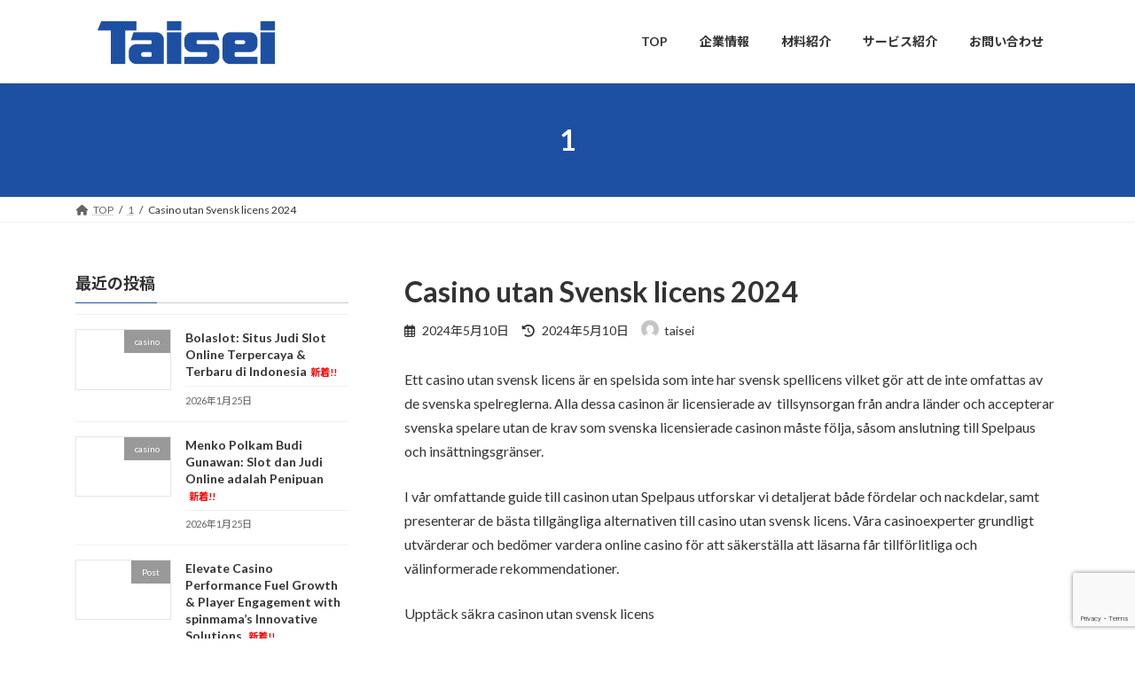

--- FILE ---
content_type: text/html; charset=UTF-8
request_url: https://taisei-ts.co.jp/1/casino-utan-svensk-licens-2024/
body_size: 234099
content:
<!DOCTYPE html>
<html dir="ltr" lang="ja" prefix="og: https://ogp.me/ns#">
<head>
<meta charset="utf-8">
<meta http-equiv="X-UA-Compatible" content="IE=edge">
<meta name="viewport" content="width=device-width, initial-scale=1">

<title>Casino utan Svensk licens 2024 - 株式会社大成</title>

		<!-- All in One SEO 4.6.6 - aioseo.com -->
		<meta name="description" content="Ett casino utan svensk licens är en spelsida som inte h" />
		<meta name="robots" content="max-image-preview:large" />
		<link rel="canonical" href="https://taisei-ts.co.jp/1/casino-utan-svensk-licens-2024/" />
		<meta name="generator" content="All in One SEO (AIOSEO) 4.6.6" />
		<meta property="og:locale" content="ja_JP" />
		<meta property="og:site_name" content="株式会社大成 - 金属材料の流通で60年以上の実績" />
		<meta property="og:type" content="article" />
		<meta property="og:title" content="Casino utan Svensk licens 2024 - 株式会社大成" />
		<meta property="og:description" content="Ett casino utan svensk licens är en spelsida som inte h" />
		<meta property="og:url" content="https://taisei-ts.co.jp/1/casino-utan-svensk-licens-2024/" />
		<meta property="og:image" content="https://taisei-ts.co.jp/wp-content/uploads/2022/02/taisei_logo_3-e1668734958213.png" />
		<meta property="og:image:secure_url" content="https://taisei-ts.co.jp/wp-content/uploads/2022/02/taisei_logo_3-e1668734958213.png" />
		<meta property="og:image:width" content="500" />
		<meta property="og:image:height" content="120" />
		<meta property="article:published_time" content="2024-05-10T11:51:00+00:00" />
		<meta property="article:modified_time" content="2024-05-10T12:05:57+00:00" />
		<meta name="twitter:card" content="summary" />
		<meta name="twitter:title" content="Casino utan Svensk licens 2024 - 株式会社大成" />
		<meta name="twitter:description" content="Ett casino utan svensk licens är en spelsida som inte h" />
		<meta name="twitter:image" content="https://taisei-ts.co.jp/wp-content/uploads/2022/02/taisei_logo_3-e1668734958213.png" />
		<script type="application/ld+json" class="aioseo-schema">
			{"@context":"https:\/\/schema.org","@graph":[{"@type":"BlogPosting","@id":"https:\/\/taisei-ts.co.jp\/1\/casino-utan-svensk-licens-2024\/#blogposting","name":"Casino utan Svensk licens 2024 - \u682a\u5f0f\u4f1a\u793e\u5927\u6210","headline":"Casino utan Svensk licens 2024","author":{"@id":"https:\/\/taisei-ts.co.jp\/author\/taisei\/#author"},"publisher":{"@id":"https:\/\/taisei-ts.co.jp\/#organization"},"image":{"@type":"ImageObject","url":"https:\/\/taisei-ts.co.jp\/wp-content\/uploads\/2022\/02\/taisei_logo_3-e1668734958213.png","@id":"https:\/\/taisei-ts.co.jp\/#articleImage","width":500,"height":120},"datePublished":"2024-05-10T20:51:00+09:00","dateModified":"2024-05-10T21:05:57+09:00","inLanguage":"ja","mainEntityOfPage":{"@id":"https:\/\/taisei-ts.co.jp\/1\/casino-utan-svensk-licens-2024\/#webpage"},"isPartOf":{"@id":"https:\/\/taisei-ts.co.jp\/1\/casino-utan-svensk-licens-2024\/#webpage"},"articleSection":"1"},{"@type":"BreadcrumbList","@id":"https:\/\/taisei-ts.co.jp\/1\/casino-utan-svensk-licens-2024\/#breadcrumblist","itemListElement":[{"@type":"ListItem","@id":"https:\/\/taisei-ts.co.jp\/#listItem","position":1,"name":"\u5bb6","item":"https:\/\/taisei-ts.co.jp\/","nextItem":"https:\/\/taisei-ts.co.jp\/category\/1\/#listItem"},{"@type":"ListItem","@id":"https:\/\/taisei-ts.co.jp\/category\/1\/#listItem","position":2,"name":"1","item":"https:\/\/taisei-ts.co.jp\/category\/1\/","nextItem":"https:\/\/taisei-ts.co.jp\/1\/casino-utan-svensk-licens-2024\/#listItem","previousItem":"https:\/\/taisei-ts.co.jp\/#listItem"},{"@type":"ListItem","@id":"https:\/\/taisei-ts.co.jp\/1\/casino-utan-svensk-licens-2024\/#listItem","position":3,"name":"Casino utan Svensk licens 2024","previousItem":"https:\/\/taisei-ts.co.jp\/category\/1\/#listItem"}]},{"@type":"Organization","@id":"https:\/\/taisei-ts.co.jp\/#organization","name":"\u682a\u5f0f\u4f1a\u793e\u5927\u6210","description":"\u91d1\u5c5e\u6750\u6599\u306e\u6d41\u901a\u306760\u5e74\u4ee5\u4e0a\u306e\u5b9f\u7e3e","url":"https:\/\/taisei-ts.co.jp\/","telephone":"+81337904611","logo":{"@type":"ImageObject","url":"https:\/\/taisei-ts.co.jp\/wp-content\/uploads\/2022\/02\/taisei_logo_3-e1668734958213.png","@id":"https:\/\/taisei-ts.co.jp\/1\/casino-utan-svensk-licens-2024\/#organizationLogo","width":500,"height":120},"image":{"@id":"https:\/\/taisei-ts.co.jp\/1\/casino-utan-svensk-licens-2024\/#organizationLogo"}},{"@type":"Person","@id":"https:\/\/taisei-ts.co.jp\/author\/taisei\/#author","url":"https:\/\/taisei-ts.co.jp\/author\/taisei\/","name":"taisei","image":{"@type":"ImageObject","@id":"https:\/\/taisei-ts.co.jp\/1\/casino-utan-svensk-licens-2024\/#authorImage","url":"https:\/\/secure.gravatar.com\/avatar\/9194d1d5557b75d6444dfee36b20ae57605e47066020709afd71ce4383bc624a?s=96&d=mm&r=g","width":96,"height":96,"caption":"taisei"}},{"@type":"WebPage","@id":"https:\/\/taisei-ts.co.jp\/1\/casino-utan-svensk-licens-2024\/#webpage","url":"https:\/\/taisei-ts.co.jp\/1\/casino-utan-svensk-licens-2024\/","name":"Casino utan Svensk licens 2024 - \u682a\u5f0f\u4f1a\u793e\u5927\u6210","description":"Ett casino utan svensk licens \u00e4r en spelsida som inte h","inLanguage":"ja","isPartOf":{"@id":"https:\/\/taisei-ts.co.jp\/#website"},"breadcrumb":{"@id":"https:\/\/taisei-ts.co.jp\/1\/casino-utan-svensk-licens-2024\/#breadcrumblist"},"author":{"@id":"https:\/\/taisei-ts.co.jp\/author\/taisei\/#author"},"creator":{"@id":"https:\/\/taisei-ts.co.jp\/author\/taisei\/#author"},"datePublished":"2024-05-10T20:51:00+09:00","dateModified":"2024-05-10T21:05:57+09:00"},{"@type":"WebSite","@id":"https:\/\/taisei-ts.co.jp\/#website","url":"https:\/\/taisei-ts.co.jp\/","name":"\u682a\u5f0f\u4f1a\u793e\u5927\u6210","description":"\u91d1\u5c5e\u6750\u6599\u306e\u6d41\u901a\u306760\u5e74\u4ee5\u4e0a\u306e\u5b9f\u7e3e","inLanguage":"ja","publisher":{"@id":"https:\/\/taisei-ts.co.jp\/#organization"}}]}
		</script>
		<!-- All in One SEO -->

<link rel='dns-prefetch' href='//webfonts.sakura.ne.jp' />
<link rel="alternate" type="application/rss+xml" title="株式会社大成 &raquo; フィード" href="https://taisei-ts.co.jp/feed/" />
<link rel="alternate" type="application/rss+xml" title="株式会社大成 &raquo; コメントフィード" href="https://taisei-ts.co.jp/comments/feed/" />
<link rel="alternate" title="oEmbed (JSON)" type="application/json+oembed" href="https://taisei-ts.co.jp/wp-json/oembed/1.0/embed?url=https%3A%2F%2Ftaisei-ts.co.jp%2F1%2Fcasino-utan-svensk-licens-2024%2F" />
<link rel="alternate" title="oEmbed (XML)" type="text/xml+oembed" href="https://taisei-ts.co.jp/wp-json/oembed/1.0/embed?url=https%3A%2F%2Ftaisei-ts.co.jp%2F1%2Fcasino-utan-svensk-licens-2024%2F&#038;format=xml" />
<meta name="description" content="Ett casino utan svensk licens är en spelsida som inte har svensk spellicens vilket gör att de inte omfattas av de svenska spelreglerna. Alla dessa casinon är licensierade av  tillsynsorgan från andra länder och accepterar svenska spelare ut" />		<!-- This site uses the Google Analytics by MonsterInsights plugin v9.11.1 - Using Analytics tracking - https://www.monsterinsights.com/ -->
		<!-- Note: MonsterInsights is not currently configured on this site. The site owner needs to authenticate with Google Analytics in the MonsterInsights settings panel. -->
					<!-- No tracking code set -->
				<!-- / Google Analytics by MonsterInsights -->
		<style id='wp-img-auto-sizes-contain-inline-css' type='text/css'>
img:is([sizes=auto i],[sizes^="auto," i]){contain-intrinsic-size:3000px 1500px}
/*# sourceURL=wp-img-auto-sizes-contain-inline-css */
</style>
<link rel='stylesheet' id='vkExUnit_common_style-css' href='https://taisei-ts.co.jp/wp-content/plugins/vk-all-in-one-expansion-unit/assets/css/vkExUnit_style.css?ver=9.91.1.0' type='text/css' media='all' />
<style id='vkExUnit_common_style-inline-css' type='text/css'>
:root {--ver_page_top_button_url:url(https://taisei-ts.co.jp/wp-content/plugins/vk-all-in-one-expansion-unit/assets/images/to-top-btn-icon.svg);}@font-face {font-weight: normal;font-style: normal;font-family: "vk_sns";src: url("https://taisei-ts.co.jp/wp-content/plugins/vk-all-in-one-expansion-unit/inc/sns/icons/fonts/vk_sns.eot?-bq20cj");src: url("https://taisei-ts.co.jp/wp-content/plugins/vk-all-in-one-expansion-unit/inc/sns/icons/fonts/vk_sns.eot?#iefix-bq20cj") format("embedded-opentype"),url("https://taisei-ts.co.jp/wp-content/plugins/vk-all-in-one-expansion-unit/inc/sns/icons/fonts/vk_sns.woff?-bq20cj") format("woff"),url("https://taisei-ts.co.jp/wp-content/plugins/vk-all-in-one-expansion-unit/inc/sns/icons/fonts/vk_sns.ttf?-bq20cj") format("truetype"),url("https://taisei-ts.co.jp/wp-content/plugins/vk-all-in-one-expansion-unit/inc/sns/icons/fonts/vk_sns.svg?-bq20cj#vk_sns") format("svg");}
/*# sourceURL=vkExUnit_common_style-inline-css */
</style>
<style id='wp-emoji-styles-inline-css' type='text/css'>

	img.wp-smiley, img.emoji {
		display: inline !important;
		border: none !important;
		box-shadow: none !important;
		height: 1em !important;
		width: 1em !important;
		margin: 0 0.07em !important;
		vertical-align: -0.1em !important;
		background: none !important;
		padding: 0 !important;
	}
/*# sourceURL=wp-emoji-styles-inline-css */
</style>
<link rel='stylesheet' id='wp-block-library-css' href='https://taisei-ts.co.jp/wp-includes/css/dist/block-library/style.min.css?ver=6.9' type='text/css' media='all' />
<style id='wp-block-library-inline-css' type='text/css'>
/* VK Color Palettes */:root{ --vk-color-primary:#1d50a2}:root .has-vk-color-primary-color { color:var(--vk-color-primary); }:root .has-vk-color-primary-background-color { background-color:var(--vk-color-primary); }:root{ --vk-color-primary-dark:#174082}:root .has-vk-color-primary-dark-color { color:var(--vk-color-primary-dark); }:root .has-vk-color-primary-dark-background-color { background-color:var(--vk-color-primary-dark); }:root{ --vk-color-primary-vivid:#2058b2}:root .has-vk-color-primary-vivid-color { color:var(--vk-color-primary-vivid); }:root .has-vk-color-primary-vivid-background-color { background-color:var(--vk-color-primary-vivid); }

/*# sourceURL=wp-block-library-inline-css */
</style><style id='wp-block-spacer-inline-css' type='text/css'>
.wp-block-spacer{clear:both}
/*# sourceURL=https://taisei-ts.co.jp/wp-includes/blocks/spacer/style.min.css */
</style>
<style id='global-styles-inline-css' type='text/css'>
:root{--wp--preset--aspect-ratio--square: 1;--wp--preset--aspect-ratio--4-3: 4/3;--wp--preset--aspect-ratio--3-4: 3/4;--wp--preset--aspect-ratio--3-2: 3/2;--wp--preset--aspect-ratio--2-3: 2/3;--wp--preset--aspect-ratio--16-9: 16/9;--wp--preset--aspect-ratio--9-16: 9/16;--wp--preset--color--black: #000000;--wp--preset--color--cyan-bluish-gray: #abb8c3;--wp--preset--color--white: #ffffff;--wp--preset--color--pale-pink: #f78da7;--wp--preset--color--vivid-red: #cf2e2e;--wp--preset--color--luminous-vivid-orange: #ff6900;--wp--preset--color--luminous-vivid-amber: #fcb900;--wp--preset--color--light-green-cyan: #7bdcb5;--wp--preset--color--vivid-green-cyan: #00d084;--wp--preset--color--pale-cyan-blue: #8ed1fc;--wp--preset--color--vivid-cyan-blue: #0693e3;--wp--preset--color--vivid-purple: #9b51e0;--wp--preset--gradient--vivid-cyan-blue-to-vivid-purple: linear-gradient(135deg,rgba(6,147,227,1) 0%,rgb(155,81,224) 100%);--wp--preset--gradient--light-green-cyan-to-vivid-green-cyan: linear-gradient(135deg,rgb(122,220,180) 0%,rgb(0,208,130) 100%);--wp--preset--gradient--luminous-vivid-amber-to-luminous-vivid-orange: linear-gradient(135deg,rgba(252,185,0,1) 0%,rgba(255,105,0,1) 100%);--wp--preset--gradient--luminous-vivid-orange-to-vivid-red: linear-gradient(135deg,rgba(255,105,0,1) 0%,rgb(207,46,46) 100%);--wp--preset--gradient--very-light-gray-to-cyan-bluish-gray: linear-gradient(135deg,rgb(238,238,238) 0%,rgb(169,184,195) 100%);--wp--preset--gradient--cool-to-warm-spectrum: linear-gradient(135deg,rgb(74,234,220) 0%,rgb(151,120,209) 20%,rgb(207,42,186) 40%,rgb(238,44,130) 60%,rgb(251,105,98) 80%,rgb(254,248,76) 100%);--wp--preset--gradient--blush-light-purple: linear-gradient(135deg,rgb(255,206,236) 0%,rgb(152,150,240) 100%);--wp--preset--gradient--blush-bordeaux: linear-gradient(135deg,rgb(254,205,165) 0%,rgb(254,45,45) 50%,rgb(107,0,62) 100%);--wp--preset--gradient--luminous-dusk: linear-gradient(135deg,rgb(255,203,112) 0%,rgb(199,81,192) 50%,rgb(65,88,208) 100%);--wp--preset--gradient--pale-ocean: linear-gradient(135deg,rgb(255,245,203) 0%,rgb(182,227,212) 50%,rgb(51,167,181) 100%);--wp--preset--gradient--electric-grass: linear-gradient(135deg,rgb(202,248,128) 0%,rgb(113,206,126) 100%);--wp--preset--gradient--midnight: linear-gradient(135deg,rgb(2,3,129) 0%,rgb(40,116,252) 100%);--wp--preset--gradient--vivid-green-cyan-to-vivid-cyan-blue: linear-gradient(135deg,rgba(0,208,132,1) 0%,rgba(6,147,227,1) 100%);--wp--preset--font-size--small: 14px;--wp--preset--font-size--medium: 20px;--wp--preset--font-size--large: 24px;--wp--preset--font-size--x-large: 42px;--wp--preset--font-size--regular: 16px;--wp--preset--font-size--huge: 36px;--wp--preset--spacing--20: 0.44rem;--wp--preset--spacing--30: 0.67rem;--wp--preset--spacing--40: 1rem;--wp--preset--spacing--50: 1.5rem;--wp--preset--spacing--60: 2.25rem;--wp--preset--spacing--70: 3.38rem;--wp--preset--spacing--80: 5.06rem;--wp--preset--shadow--natural: 6px 6px 9px rgba(0, 0, 0, 0.2);--wp--preset--shadow--deep: 12px 12px 50px rgba(0, 0, 0, 0.4);--wp--preset--shadow--sharp: 6px 6px 0px rgba(0, 0, 0, 0.2);--wp--preset--shadow--outlined: 6px 6px 0px -3px rgb(255, 255, 255), 6px 6px rgb(0, 0, 0);--wp--preset--shadow--crisp: 6px 6px 0px rgb(0, 0, 0);}:where(.is-layout-flex){gap: 0.5em;}:where(.is-layout-grid){gap: 0.5em;}body .is-layout-flex{display: flex;}.is-layout-flex{flex-wrap: wrap;align-items: center;}.is-layout-flex > :is(*, div){margin: 0;}body .is-layout-grid{display: grid;}.is-layout-grid > :is(*, div){margin: 0;}:where(.wp-block-columns.is-layout-flex){gap: 2em;}:where(.wp-block-columns.is-layout-grid){gap: 2em;}:where(.wp-block-post-template.is-layout-flex){gap: 1.25em;}:where(.wp-block-post-template.is-layout-grid){gap: 1.25em;}.has-black-color{color: var(--wp--preset--color--black) !important;}.has-cyan-bluish-gray-color{color: var(--wp--preset--color--cyan-bluish-gray) !important;}.has-white-color{color: var(--wp--preset--color--white) !important;}.has-pale-pink-color{color: var(--wp--preset--color--pale-pink) !important;}.has-vivid-red-color{color: var(--wp--preset--color--vivid-red) !important;}.has-luminous-vivid-orange-color{color: var(--wp--preset--color--luminous-vivid-orange) !important;}.has-luminous-vivid-amber-color{color: var(--wp--preset--color--luminous-vivid-amber) !important;}.has-light-green-cyan-color{color: var(--wp--preset--color--light-green-cyan) !important;}.has-vivid-green-cyan-color{color: var(--wp--preset--color--vivid-green-cyan) !important;}.has-pale-cyan-blue-color{color: var(--wp--preset--color--pale-cyan-blue) !important;}.has-vivid-cyan-blue-color{color: var(--wp--preset--color--vivid-cyan-blue) !important;}.has-vivid-purple-color{color: var(--wp--preset--color--vivid-purple) !important;}.has-black-background-color{background-color: var(--wp--preset--color--black) !important;}.has-cyan-bluish-gray-background-color{background-color: var(--wp--preset--color--cyan-bluish-gray) !important;}.has-white-background-color{background-color: var(--wp--preset--color--white) !important;}.has-pale-pink-background-color{background-color: var(--wp--preset--color--pale-pink) !important;}.has-vivid-red-background-color{background-color: var(--wp--preset--color--vivid-red) !important;}.has-luminous-vivid-orange-background-color{background-color: var(--wp--preset--color--luminous-vivid-orange) !important;}.has-luminous-vivid-amber-background-color{background-color: var(--wp--preset--color--luminous-vivid-amber) !important;}.has-light-green-cyan-background-color{background-color: var(--wp--preset--color--light-green-cyan) !important;}.has-vivid-green-cyan-background-color{background-color: var(--wp--preset--color--vivid-green-cyan) !important;}.has-pale-cyan-blue-background-color{background-color: var(--wp--preset--color--pale-cyan-blue) !important;}.has-vivid-cyan-blue-background-color{background-color: var(--wp--preset--color--vivid-cyan-blue) !important;}.has-vivid-purple-background-color{background-color: var(--wp--preset--color--vivid-purple) !important;}.has-black-border-color{border-color: var(--wp--preset--color--black) !important;}.has-cyan-bluish-gray-border-color{border-color: var(--wp--preset--color--cyan-bluish-gray) !important;}.has-white-border-color{border-color: var(--wp--preset--color--white) !important;}.has-pale-pink-border-color{border-color: var(--wp--preset--color--pale-pink) !important;}.has-vivid-red-border-color{border-color: var(--wp--preset--color--vivid-red) !important;}.has-luminous-vivid-orange-border-color{border-color: var(--wp--preset--color--luminous-vivid-orange) !important;}.has-luminous-vivid-amber-border-color{border-color: var(--wp--preset--color--luminous-vivid-amber) !important;}.has-light-green-cyan-border-color{border-color: var(--wp--preset--color--light-green-cyan) !important;}.has-vivid-green-cyan-border-color{border-color: var(--wp--preset--color--vivid-green-cyan) !important;}.has-pale-cyan-blue-border-color{border-color: var(--wp--preset--color--pale-cyan-blue) !important;}.has-vivid-cyan-blue-border-color{border-color: var(--wp--preset--color--vivid-cyan-blue) !important;}.has-vivid-purple-border-color{border-color: var(--wp--preset--color--vivid-purple) !important;}.has-vivid-cyan-blue-to-vivid-purple-gradient-background{background: var(--wp--preset--gradient--vivid-cyan-blue-to-vivid-purple) !important;}.has-light-green-cyan-to-vivid-green-cyan-gradient-background{background: var(--wp--preset--gradient--light-green-cyan-to-vivid-green-cyan) !important;}.has-luminous-vivid-amber-to-luminous-vivid-orange-gradient-background{background: var(--wp--preset--gradient--luminous-vivid-amber-to-luminous-vivid-orange) !important;}.has-luminous-vivid-orange-to-vivid-red-gradient-background{background: var(--wp--preset--gradient--luminous-vivid-orange-to-vivid-red) !important;}.has-very-light-gray-to-cyan-bluish-gray-gradient-background{background: var(--wp--preset--gradient--very-light-gray-to-cyan-bluish-gray) !important;}.has-cool-to-warm-spectrum-gradient-background{background: var(--wp--preset--gradient--cool-to-warm-spectrum) !important;}.has-blush-light-purple-gradient-background{background: var(--wp--preset--gradient--blush-light-purple) !important;}.has-blush-bordeaux-gradient-background{background: var(--wp--preset--gradient--blush-bordeaux) !important;}.has-luminous-dusk-gradient-background{background: var(--wp--preset--gradient--luminous-dusk) !important;}.has-pale-ocean-gradient-background{background: var(--wp--preset--gradient--pale-ocean) !important;}.has-electric-grass-gradient-background{background: var(--wp--preset--gradient--electric-grass) !important;}.has-midnight-gradient-background{background: var(--wp--preset--gradient--midnight) !important;}.has-small-font-size{font-size: var(--wp--preset--font-size--small) !important;}.has-medium-font-size{font-size: var(--wp--preset--font-size--medium) !important;}.has-large-font-size{font-size: var(--wp--preset--font-size--large) !important;}.has-x-large-font-size{font-size: var(--wp--preset--font-size--x-large) !important;}
/*# sourceURL=global-styles-inline-css */
</style>

<style id='classic-theme-styles-inline-css' type='text/css'>
/*! This file is auto-generated */
.wp-block-button__link{color:#fff;background-color:#32373c;border-radius:9999px;box-shadow:none;text-decoration:none;padding:calc(.667em + 2px) calc(1.333em + 2px);font-size:1.125em}.wp-block-file__button{background:#32373c;color:#fff;text-decoration:none}
/*# sourceURL=/wp-includes/css/classic-themes.min.css */
</style>
<link rel='stylesheet' id='contact-form-7-css' href='https://taisei-ts.co.jp/wp-content/plugins/contact-form-7/includes/css/styles.css?ver=5.8' type='text/css' media='all' />
<link rel='stylesheet' id='veu-cta-css' href='https://taisei-ts.co.jp/wp-content/plugins/vk-all-in-one-expansion-unit/inc/call-to-action/package/assets/css/style.css?ver=9.91.1.0' type='text/css' media='all' />
<link rel='stylesheet' id='lightning-common-style-css' href='https://taisei-ts.co.jp/wp-content/themes/lightning/_g3/assets/css/style.css?ver=15.10.0' type='text/css' media='all' />
<style id='lightning-common-style-inline-css' type='text/css'>
/* Lightning */:root {--vk-color-primary:#1d50a2;--vk-color-primary-dark:#174082;--vk-color-primary-vivid:#2058b2;--g_nav_main_acc_icon_open_url:url(https://taisei-ts.co.jp/wp-content/themes/lightning/_g3/inc/vk-mobile-nav/package/images/vk-menu-acc-icon-open-black.svg);--g_nav_main_acc_icon_close_url: url(https://taisei-ts.co.jp/wp-content/themes/lightning/_g3/inc/vk-mobile-nav/package/images/vk-menu-close-black.svg);--g_nav_sub_acc_icon_open_url: url(https://taisei-ts.co.jp/wp-content/themes/lightning/_g3/inc/vk-mobile-nav/package/images/vk-menu-acc-icon-open-white.svg);--g_nav_sub_acc_icon_close_url: url(https://taisei-ts.co.jp/wp-content/themes/lightning/_g3/inc/vk-mobile-nav/package/images/vk-menu-close-white.svg);}
:root{--swiper-navigation-color: #fff;}
html{scroll-padding-top:var(--vk-size-admin-bar);}
/* vk-mobile-nav */:root {--vk-mobile-nav-menu-btn-bg-src: url("https://taisei-ts.co.jp/wp-content/themes/lightning/_g3/inc/vk-mobile-nav/package/images/vk-menu-btn-black.svg");--vk-mobile-nav-menu-btn-close-bg-src: url("https://taisei-ts.co.jp/wp-content/themes/lightning/_g3/inc/vk-mobile-nav/package/images/vk-menu-close-black.svg");--vk-menu-acc-icon-open-black-bg-src: url("https://taisei-ts.co.jp/wp-content/themes/lightning/_g3/inc/vk-mobile-nav/package/images/vk-menu-acc-icon-open-black.svg");--vk-menu-acc-icon-open-white-bg-src: url("https://taisei-ts.co.jp/wp-content/themes/lightning/_g3/inc/vk-mobile-nav/package/images/vk-menu-acc-icon-open-white.svg");--vk-menu-acc-icon-close-black-bg-src: url("https://taisei-ts.co.jp/wp-content/themes/lightning/_g3/inc/vk-mobile-nav/package/images/vk-menu-close-black.svg");--vk-menu-acc-icon-close-white-bg-src: url("https://taisei-ts.co.jp/wp-content/themes/lightning/_g3/inc/vk-mobile-nav/package/images/vk-menu-close-white.svg");}
/*# sourceURL=lightning-common-style-inline-css */
</style>
<link rel='stylesheet' id='lightning-design-style-css' href='https://taisei-ts.co.jp/wp-content/themes/lightning/_g3/design-skin/origin3/css/style.css?ver=15.10.0' type='text/css' media='all' />
<style id='lightning-design-style-inline-css' type='text/css'>
.tagcloud a:before { font-family: "Font Awesome 5 Free";content: "\f02b";font-weight: bold; }
/*# sourceURL=lightning-design-style-inline-css */
</style>
<link rel='stylesheet' id='vk-swiper-style-css' href='https://taisei-ts.co.jp/wp-content/themes/lightning/vendor/vektor-inc/vk-swiper/src//assets/css/swiper-bundle.min.css?ver=9.3.2' type='text/css' media='all' />
<link rel='stylesheet' id='vk-blog-card-css' href='https://taisei-ts.co.jp/wp-content/themes/lightning/_g3/inc/vk-wp-oembed-blog-card/package/css/blog-card.css?ver=6.9' type='text/css' media='all' />
<link rel='stylesheet' id='lightning-theme-style-css' href='https://taisei-ts.co.jp/wp-content/themes/lightning-child/style.css?ver=14.15.2.1644907115' type='text/css' media='all' />
<link rel='stylesheet' id='vk-font-awesome-css' href='https://taisei-ts.co.jp/wp-content/themes/lightning/vendor/vektor-inc/font-awesome-versions/src/versions/6/css/all.min.css?ver=6.1.0' type='text/css' media='all' />
<link rel='stylesheet' id='tablepress-default-css' href='https://taisei-ts.co.jp/wp-content/plugins/tablepress/css/build/default.css?ver=2.3.2' type='text/css' media='all' />
<!--n2css--><script type="text/javascript" src="https://taisei-ts.co.jp/wp-includes/js/jquery/jquery.min.js?ver=3.7.1" id="jquery-core-js"></script>
<script type="text/javascript" src="https://taisei-ts.co.jp/wp-includes/js/jquery/jquery-migrate.min.js?ver=3.4.1" id="jquery-migrate-js"></script>
<script type="text/javascript" src="//webfonts.sakura.ne.jp/js/sakurav3.js?fadein=0&amp;ver=3.1.4" id="typesquare_std-js"></script>
<link rel="https://api.w.org/" href="https://taisei-ts.co.jp/wp-json/" /><link rel="alternate" title="JSON" type="application/json" href="https://taisei-ts.co.jp/wp-json/wp/v2/posts/24509" /><link rel="EditURI" type="application/rsd+xml" title="RSD" href="https://taisei-ts.co.jp/xmlrpc.php?rsd" />
<meta name="generator" content="WordPress 6.9" />
<link rel='shortlink' href='https://taisei-ts.co.jp/?p=24509' />
<!-- [ VK All in One Expansion Unit OGP ] -->
<meta property="og:site_name" content="株式会社大成" />
<meta property="og:url" content="https://taisei-ts.co.jp/1/casino-utan-svensk-licens-2024/" />
<meta property="og:title" content="Casino utan Svensk licens 2024 | 株式会社大成" />
<meta property="og:description" content="Ett casino utan svensk licens är en spelsida som inte har svensk spellicens vilket gör att de inte omfattas av de svenska spelreglerna. Alla dessa casinon är licensierade av  tillsynsorgan från andra länder och accepterar svenska spelare ut" />
<meta property="og:type" content="article" />
<!-- [ / VK All in One Expansion Unit OGP ] -->
<!-- [ VK All in One Expansion Unit twitter card ] -->
<meta name="twitter:card" content="summary_large_image">
<meta name="twitter:description" content="Ett casino utan svensk licens är en spelsida som inte har svensk spellicens vilket gör att de inte omfattas av de svenska spelreglerna. Alla dessa casinon är licensierade av  tillsynsorgan från andra länder och accepterar svenska spelare ut">
<meta name="twitter:title" content="Casino utan Svensk licens 2024 | 株式会社大成">
<meta name="twitter:url" content="https://taisei-ts.co.jp/1/casino-utan-svensk-licens-2024/">
	<meta name="twitter:domain" content="taisei-ts.co.jp">
	<!-- [ / VK All in One Expansion Unit twitter card ] -->
	<link rel="icon" href="https://taisei-ts.co.jp/wp-content/uploads/2022/02/cropped-taisei_siteicon_2-32x32.png" sizes="32x32" />
<link rel="icon" href="https://taisei-ts.co.jp/wp-content/uploads/2022/02/cropped-taisei_siteicon_2-192x192.png" sizes="192x192" />
<link rel="apple-touch-icon" href="https://taisei-ts.co.jp/wp-content/uploads/2022/02/cropped-taisei_siteicon_2-180x180.png" />
<meta name="msapplication-TileImage" content="https://taisei-ts.co.jp/wp-content/uploads/2022/02/cropped-taisei_siteicon_2-270x270.png" />
<!-- [ VK All in One Expansion Unit Article Structure Data ] --><script type="application/ld+json">{"@context":"https://schema.org/","@type":"Article","headline":"Casino utan Svensk licens 2024","image":"","datePublished":"2024-05-10T20:51:00+09:00","dateModified":"2024-05-10T21:05:57+09:00","author":{"@type":"organization","name":"taisei","url":"https://taisei-ts.co.jp/","sameAs":""}}</script><!-- [ / VK All in One Expansion Unit Article Structure Data ] --><style id="wpforms-css-vars-root">
				:root {
					--wpforms-field-border-radius: 3px;
--wpforms-field-background-color: #ffffff;
--wpforms-field-border-color: rgba( 0, 0, 0, 0.25 );
--wpforms-field-text-color: rgba( 0, 0, 0, 0.7 );
--wpforms-label-color: rgba( 0, 0, 0, 0.85 );
--wpforms-label-sublabel-color: rgba( 0, 0, 0, 0.55 );
--wpforms-label-error-color: #d63637;
--wpforms-button-border-radius: 3px;
--wpforms-button-background-color: #066aab;
--wpforms-button-text-color: #ffffff;
--wpforms-field-size-input-height: 43px;
--wpforms-field-size-input-spacing: 15px;
--wpforms-field-size-font-size: 16px;
--wpforms-field-size-line-height: 19px;
--wpforms-field-size-padding-h: 14px;
--wpforms-field-size-checkbox-size: 16px;
--wpforms-field-size-sublabel-spacing: 5px;
--wpforms-field-size-icon-size: 1;
--wpforms-label-size-font-size: 16px;
--wpforms-label-size-line-height: 19px;
--wpforms-label-size-sublabel-font-size: 14px;
--wpforms-label-size-sublabel-line-height: 17px;
--wpforms-button-size-font-size: 17px;
--wpforms-button-size-height: 41px;
--wpforms-button-size-padding-h: 15px;
--wpforms-button-size-margin-top: 10px;

				}
			</style>
<!-- Google Tag Manager -->
<script>(function(w,d,s,l,i){w[l]=w[l]||[];w[l].push({'gtm.start':
new Date().getTime(),event:'gtm.js'});var f=d.getElementsByTagName(s)[0],
j=d.createElement(s),dl=l!='dataLayer'?'&l='+l:'';j.async=true;j.src=
'https://www.googletagmanager.com/gtm.js?id='+i+dl;f.parentNode.insertBefore(j,f);
})(window,document,'script','dataLayer','GTM-TL9XV6H2');</script>
<!-- End Google Tag Manager -->

<link rel='stylesheet' id='add_google_fonts_Lato-css' href='//fonts.googleapis.com/css2?family=Lato%3Awght%40400%3B700&#038;display=swap&#038;subset=japanese&#038;ver=15.10.0' type='text/css' media='all' />
<link rel='stylesheet' id='add_google_fonts_noto_sans-css' href='//fonts.googleapis.com/css2?family=Noto+Sans+JP%3Awght%40400%3B700&#038;display=swap&#038;subset=japanese&#038;ver=15.10.0' type='text/css' media='all' />
</head>
<body class="wp-singular post-template-default single single-post postid-24509 single-format-standard wp-embed-responsive wp-theme-lightning wp-child-theme-lightning-child post-name-casino-utan-svensk-licens-2024 post-type-post sidebar-fix sidebar-fix-priority-top device-pc fa_v6_css elementor-default elementor-kit-6">

<!-- Google Tag Manager (noscript) -->
<noscript><iframe src="https://www.googletagmanager.com/ns.html?id=GTM-TL9XV6H2"
height="0" width="0" style="display:none;visibility:hidden"></iframe></noscript>
<!-- End Google Tag Manager (noscript) -->
	
<a class="skip-link screen-reader-text" href="#main">コンテンツへスキップ</a>
<a class="skip-link screen-reader-text" href="#vk-mobile-nav">ナビゲーションに移動</a>

<header id="site-header" class="site-header site-header--layout--nav-float">
		<div id="site-header-container" class="site-header-container container">

				<div class="site-header-logo">
		<a href="https://taisei-ts.co.jp/">
			<span><img src="http://taisei-ts.co.jp/wp-content/uploads/2022/02/taisei_logo_3.png" alt="株式会社大成" /></span>
		</a>
		</div>

		
		<nav id="global-nav" class="global-nav global-nav--layout--float-right"><ul id="menu-%e3%83%a1%e3%82%a4%e3%83%b3%e3%83%a1%e3%83%8b%e3%83%a5%e3%83%bc" class="menu vk-menu-acc global-nav-list nav"><li id="menu-item-56" class="menu-item menu-item-type-post_type menu-item-object-page menu-item-home"><a href="https://taisei-ts.co.jp/"><strong class="global-nav-name">TOP</strong></a></li>
<li id="menu-item-370" class="menu-item menu-item-type-custom menu-item-object-custom menu-item-has-children"><a href="http://taisei-ts.co.jp/about/"><strong class="global-nav-name">企業情報</strong></a>
<ul class="sub-menu">
	<li id="menu-item-364" class="menu-item menu-item-type-post_type menu-item-object-page"><a href="https://taisei-ts.co.jp/about/">会社概要</a></li>
	<li id="menu-item-363" class="menu-item menu-item-type-post_type menu-item-object-page"><a href="https://taisei-ts.co.jp/greeting/">代表挨拶</a></li>
	<li id="menu-item-362" class="menu-item menu-item-type-post_type menu-item-object-page"><a href="https://taisei-ts.co.jp/history/">会社沿革</a></li>
</ul>
</li>
<li id="menu-item-60" class="menu-item menu-item-type-post_type menu-item-object-page menu-item-has-children"><a href="https://taisei-ts.co.jp/material/"><strong class="global-nav-name">材料紹介</strong></a>
<ul class="sub-menu">
	<li id="menu-item-272" class="menu-item menu-item-type-post_type menu-item-object-page menu-item-has-children"><a href="https://taisei-ts.co.jp/material_a5000/">A5000系</a>
	<ul class="sub-menu">
		<li id="menu-item-280" class="menu-item menu-item-type-custom menu-item-object-custom menu-item-anchor"><a href="http://taisei-ts.co.jp/material_a5000/#material_a5000_alh">アルハイス</a></li>
		<li id="menu-item-281" class="menu-item menu-item-type-custom menu-item-object-custom menu-item-anchor"><a href="http://taisei-ts.co.jp/material_a5000/#material_a5000_alj">アルジェイド</a></li>
		<li id="menu-item-282" class="menu-item menu-item-type-custom menu-item-object-custom menu-item-anchor"><a href="http://taisei-ts.co.jp/material_a5000/#material_a5000_5052">A5052</a></li>
		<li id="menu-item-283" class="menu-item menu-item-type-custom menu-item-object-custom menu-item-anchor"><a href="http://taisei-ts.co.jp/material_a5000/#material_a5000_5056">A5056</a></li>
		<li id="menu-item-284" class="menu-item menu-item-type-custom menu-item-object-custom menu-item-anchor"><a href="http://taisei-ts.co.jp/material_a5000/#material_a5000_alh83">アルハイス83</a></li>
		<li id="menu-item-285" class="menu-item menu-item-type-custom menu-item-object-custom menu-item-anchor"><a href="http://taisei-ts.co.jp/material_a5000/#material_a5000_alj83">アルジェイド83</a></li>
		<li id="menu-item-286" class="menu-item menu-item-type-custom menu-item-object-custom menu-item-anchor"><a href="http://taisei-ts.co.jp/material_a5000/#material_a5000_5083">A5083</a></li>
	</ul>
</li>
	<li id="menu-item-271" class="menu-item menu-item-type-post_type menu-item-object-page menu-item-has-children"><a href="https://taisei-ts.co.jp/material_a6000/">A6000系</a>
	<ul class="sub-menu">
		<li id="menu-item-287" class="menu-item menu-item-type-custom menu-item-object-custom"><a href="http://taisei-ts.co.jp/material_a6000/">A6061</a></li>
		<li id="menu-item-288" class="menu-item menu-item-type-custom menu-item-object-custom"><a href="http://taisei-ts.co.jp/material_a6000/">A6063</a></li>
	</ul>
</li>
	<li id="menu-item-270" class="menu-item menu-item-type-post_type menu-item-object-page menu-item-has-children"><a href="https://taisei-ts.co.jp/material_a2000/">A2000系</a>
	<ul class="sub-menu">
		<li id="menu-item-276" class="menu-item menu-item-type-custom menu-item-object-custom"><a href="http://taisei-ts.co.jp/material_a2000/">A2017</a></li>
		<li id="menu-item-277" class="menu-item menu-item-type-custom menu-item-object-custom"><a href="http://taisei-ts.co.jp/material_a2000/">A2024</a></li>
		<li id="menu-item-278" class="menu-item menu-item-type-custom menu-item-object-custom"><a href="http://taisei-ts.co.jp/material_a2000/">A2014</a></li>
		<li id="menu-item-279" class="menu-item menu-item-type-custom menu-item-object-custom"><a href="http://taisei-ts.co.jp/material_a2000/">A2011</a></li>
	</ul>
</li>
	<li id="menu-item-269" class="menu-item menu-item-type-post_type menu-item-object-page menu-item-has-children"><a href="https://taisei-ts.co.jp/material_a7000/">A7000系</a>
	<ul class="sub-menu">
		<li id="menu-item-289" class="menu-item menu-item-type-custom menu-item-object-custom"><a href="http://taisei-ts.co.jp/material_a7000/">A7075</a></li>
	</ul>
</li>
	<li id="menu-item-268" class="menu-item menu-item-type-post_type menu-item-object-page menu-item-has-children"><a href="https://taisei-ts.co.jp/material_a1000/">A1000系</a>
	<ul class="sub-menu">
		<li id="menu-item-273" class="menu-item menu-item-type-custom menu-item-object-custom"><a href="http://taisei-ts.co.jp/material_a1000/">A1050</a></li>
		<li id="menu-item-274" class="menu-item menu-item-type-custom menu-item-object-custom"><a href="http://taisei-ts.co.jp/material_a1000/">A1070</a></li>
		<li id="menu-item-275" class="menu-item menu-item-type-custom menu-item-object-custom"><a href="http://taisei-ts.co.jp/material_a1000/">A1100</a></li>
	</ul>
</li>
</ul>
</li>
<li id="menu-item-409" class="menu-item menu-item-type-custom menu-item-object-custom menu-item-has-children"><a href="http://taisei-ts.co.jp/processing-service/"><strong class="global-nav-name">サービス紹介</strong></a>
<ul class="sub-menu">
	<li id="menu-item-402" class="menu-item menu-item-type-post_type menu-item-object-page"><a href="https://taisei-ts.co.jp/processing-service/">各種加工サービス</a></li>
	<li id="menu-item-401" class="menu-item menu-item-type-post_type menu-item-object-page"><a href="https://taisei-ts.co.jp/service_processing-system/">一気通貫の加工体制</a></li>
</ul>
</li>
<li id="menu-item-554" class="menu-item menu-item-type-post_type menu-item-object-page"><a href="https://taisei-ts.co.jp/contact/"><strong class="global-nav-name">お問い合わせ</strong></a></li>
</ul></nav>	</div>
	</header>



	<div class="page-header"><div class="page-header-inner container">
<div class="page-header-title">1</div></div></div><!-- [ /.page-header ] -->

	<!-- [ #breadcrumb ] --><div id="breadcrumb" class="breadcrumb"><div class="container"><ol class="breadcrumb-list" itemscope itemtype="https://schema.org/BreadcrumbList"><li class="breadcrumb-list__item breadcrumb-list__item--home" itemprop="itemListElement" itemscope itemtype="http://schema.org/ListItem"><a href="https://taisei-ts.co.jp" itemprop="item"><i class="fas fa-fw fa-home"></i><span itemprop="name">TOP</span></a><meta itemprop="position" content="1" /></li><li class="breadcrumb-list__item" itemprop="itemListElement" itemscope itemtype="http://schema.org/ListItem"><a href="https://taisei-ts.co.jp/category/1/" itemprop="item"><span itemprop="name">1</span></a><meta itemprop="position" content="2" /></li><li class="breadcrumb-list__item" itemprop="itemListElement" itemscope itemtype="http://schema.org/ListItem"><span itemprop="name">Casino utan Svensk licens 2024</span><meta itemprop="position" content="3" /></li></ol></div></div><!-- [ /#breadcrumb ] -->


<div class="site-body">
		<div class="site-body-container container">

		<div class="main-section main-section--col--two main-section--pos--right" id="main" role="main">
			
			<article id="post-24509" class="entry entry-full post-24509 post type-post status-publish format-standard hentry category-143">

	
	
		<header class="entry-header">
			<h1 class="entry-title">
									Casino utan Svensk licens 2024							</h1>
			<div class="entry-meta"><span class="entry-meta-item entry-meta-item-date">
			<i class="far fa-calendar-alt"></i>
			<span class="published">2024年5月10日</span>
			</span><span class="entry-meta-item entry-meta-item-updated">
			<i class="fas fa-history"></i>
			<span class="screen-reader-text">最終更新日時 : </span>
			<span class="updated">2024年5月10日</span>
			</span><span class="entry-meta-item entry-meta-item-author">
				<span class="vcard author"><span class="entry-meta-item-author-image"><img alt='' src='https://secure.gravatar.com/avatar/9194d1d5557b75d6444dfee36b20ae57605e47066020709afd71ce4383bc624a?s=30&#038;d=mm&#038;r=g' class='avatar avatar-30 photo' height='30' width='30' /></span><span class="fn">taisei</span></span></span></div>		</header>

	
	
	<div class="entry-body">
				<p>Ett casino utan svensk licens är en spelsida som inte har svensk spellicens vilket gör att de inte omfattas av de svenska spelreglerna. Alla dessa casinon är licensierade av  tillsynsorgan från andra länder och accepterar svenska spelare utan de krav som svenska licensierade casinon måste följa, såsom anslutning till Spelpaus och insättningsgränser. </p>
<p>I vår omfattande guide till casinon utan Spelpaus utforskar vi detaljerat både fördelar och nackdelar, samt presenterar de bästa tillgängliga alternativen till casino utan svensk licens. Våra casinoexperter grundligt utvärderar och bedömer vardera online casino för att säkerställa att läsarna får tillförlitliga och välinformerade rekommendationer.</p>
<p>Upptäck säkra casinon utan svensk licens</p>
<p>Bästa casinon utan svensk licens	Till topplistan</p>
<p>Casinon med snabba uttag	Till topplistan</p>
<p>Skattefria casinosajter	Till topplistan</p>
<p>Bitcoin casinon utan svensk licens	Till topplistan</p>
<p>Översikt av Casino utan Svensk Licens</p>
<p>Antal Säkra Casino utan Svensk Licens: 	378+</p>
<p>Antal casino utan Konto: 	175+</p>
<p>Antal Nya Casino utan Svensk Licens: 	17+ (2024)</p>
<p>Beskrivning: 	Casino utan svensk licens är en spelsida utan licens från Spelinspektionen.</p>
<p>Alternativ till Spelpaus: 	GamBan, BetBlocker, GamBlock, eller kontakta kundsupport.</p>
<p>Betalningsmetoder:	Kredit- och Betalkort, Kryptovalutor, Faktura, och E-plånböcker.</p>
<p>Genomsnittlig Uttagstid:	En Minut till Fem Bankdagar</p>
<p>Tillsynsorgan:	Curacao (CGA), England (UKGC), Malta (MGA), och Estland (EMTA).</p>
<p>Regler med Skatt: 	Skattefritt på alla casinon inom EU.</p>
<p>Högsta Casino Bonusen:	€30,000 & Free spins</p>
<p>9 Bästa Casino utan Svensk Licens 2024</p>
<p>Våra casinoexperter har skapa en lista över de 9 bästa casinon utan svensk licens och spelpaus. Dessa casinon har valts ut genom en omfattande granskning och bedömning med hjälp av våra kriterier för att säkerhetsställa en rättvis spelupplevelse.  </p>
<p>Mega Dice: Bästa casino utan svensk licens – 200% upp till 1 BTC & 50 FS </p>
<p>SupaCasi: Bästa casino utan spelpaus – 150% upp till €500</p>
<p>CashAlot: Casino Välkomstbonus Kampanj – Upp Till 45 000 € + 50 Gratissnurr</p>
<p>24Slots: Bästa 300% casino bonus – 300% upp till €1,000</p>
<p>Everygame: Dedikerat poker casino – 125% upp till €1,000  </p>
<p>Lucky Block: Anonym krypto spelsida – 200% upp till €10,000 & 50 FS </p>
<p>Rollinio: Bästa lojalitetsprogrammet utan Spelpaus – 450% upp till €6,000 & 325 Free Spins </p>
<p>DreamBet: Krypto casino utan svensk licens – 100% upp till €450</p>
<p>HotBet: Bästa casino för live blackjack – 100% upp till €450</p>
<p>Fyra Anledningar till Varför Casino utan Svensk Licens inte söker Licens</p>
<p>Casinon utan svensk licens kan välja att inte skaffa en svensk licens av flera anledningar. Här är 4 möjliga skäl:</p>
<p>Restriktioner för bonusar: En huvudorsak till att casinon utan svensk licens undviker den svenska marknaden är de stränga bonusrestriktionerna. Dessa begränsningar minskar casinots möjlighet att locka till sig nya kunder genom konkurrenskraftiga erbjudanden, en standardpraxis inom branschen.</p>
<p>Strikta regleringskrav: Sveriges hårda regler, såsom Spelpaus, insättnings- och förlustgränser samt andra icke-bonusrelaterade restriktioner, är avskräckande för många casinon som då väljer att operera utanför det svenska regelverket.</p>
<p>Högre skattesatser: Med en spelskatt på 18% i Sverige, jämfört med lägre skatter i andra jurisdiktioner som Malta, kan casinon utanför Sverige ha en ekonomisk fördel som tillåter dem att erbjuda bättre bonusar och högre återbetalningsprocent (RTP) till sina spelare.</p>
<p>Komplex och kostsam licensprocess: Den svenska licensieringsprocessen är krävande och dyr. Höjda avgifter för ansökan och licens under 2023 gör det mindre lockande för casinon att etablera sig i Sverige.</p>
<p>Fördelar och Nackdelar med Casino utan Svensk Licens </p>
<p>Våra casinoexperter har noggrant undersökt och sammanställt en lista över de mest framträdande fördelarna och nackdelarna med att spela på casinon utan svensk licens. </p>
<p>Fördelar med Casino utan Spelpaus:</p>
<p>Flera Casinospel & Spelutvecklare: Casino utan svensk licens har generellt ett bredare utbud av spel för de arbetar med flera spelutvecklare runt om i världen.  </p>
<p>Mindre Begränsningar: Dessa spelsidor har mindre begränsningar när de gäller förlustgränser, tidsgränser, insättningsgränser och andra begränsningar. </p>
<p>Större & Flera Bonusar: Casino utan Spelpaus erbjuder flera och generösa bonusar för att locka till sig svenska spelare och behålla dem. </p>
<p>Högre RTP & Odds: Dessa casinon har generellt högre RTP (Return to Player) och Odds än casino med svensk licens.</p>
<p>Användning av Kryptovalutor: Casinon erbjuder användning av kryptovalutor vid transaktioner vilket i sig har flera fördelar som anonymt spelande, krypto bonusar och transaktioner på minuter.  </p>
<p>Nackdelar med Casino utan Svensk Licens:</p>
<p>Ingen Användning av Svensk Valuta: Casino utan svensk licens tar inte emot svenska valuta (SEK).</p>
<p>Ingen Kundtjänst eller hemsida på Svenska: Dessa spelsidor erbjuder inte deras kundtjänst eller hemsida på svenska men finns tillgängliga på engelska. </p>
<p>Begränsade Betalningsmetoder: Casino utan spellicens i Sverige har inte tillgång till vissa svenska betalningsmetoder.   </p>
<p>Våra Kriterier med Casino utan Svensk Licens</p>
<p>När vi undersöker och recenserar olika casinon utan svensk licens tar vi hänsyn till en rad kritiska faktorer för att säkerställa att vi rekommenderar de bästa casinon utan svensk licens. Våra casinoexperter ser noggrant över aspekter som detaljeras under: </p>
<p>Säkerhetsåtgärder</p>
<p>För oss är det absolut nödvändigt att ett casino skyddar sina spelare. Vi kontrollerar casinots licensstatus, datakrypteringsteknik, sekretesspolicyn och andra säkerhetsprotokoll som är kritiska för att skydda både personlig information och finansiella transaktioner.</p>
<p>Spelvariation</p>
<p>Vi lägger stor vikt vid att casinot erbjuder ett brett utbud av högkvalitativa casinospel. Vi undersöker spel utbudets storlek, variation av spel och tillgängligheten av både välkända och nya speltitlar, för att garantera en spännande spelupplevelse.</p>
<p>Användarupplevelse</p>
<p>En användarvänlig webbplats är nyckeln till en behaglig spelupplevelse. Vi bedömer hur enkelt det är att navigera på casinots webbplats, tillgången på relevant information, och hur intuitivt det är att använda spelgränssnittet.</p>
<p>Kundservice</p>
<p>En tillgänglig och hjälpsam kundtjänst är avgörande för en positiv casinoupplevelse. Vi tar reda på hur snabbt supporten svarar, öppettiderna för supporten och de olika kommunikationskanalerna som erbjuds, samt kvaliteten på det stöd de tillhandahåller.</p>
<p>Betalningsalternativ</p>
<p>Vi granskar de betalningsmetoder som casinot erbjuder, som hur många de har och hur säkra de är. Vi ser till att det finns en variation av pålitliga betalningsalternativ, från kreditkort och e-plånböcker till kryptovalutor och andra. Snabba transaktioner och rimliga gränser för insättningar och uttag är också kritiska komponenter i vår bedömning.</p>
<p>Bonusar och Kampanjer</p>
<p>Bonusar kan kraftigt förhöja spelupplevelsen, så vi utforskar och utvärderar de bonusar och kampanjer som casinot erbjuder. Vi undersöker villkor som omsättningskrav och tidsbegränsningar för att försäkra oss om att erbjudandena är både generösa och rättvisa.</p>
<p>Genom att noggrant bedöma dessa nyckelfaktorer kan vi rekommendera casinon utan svensk licens som inte bara är roliga och spännande att spela på, utan också trygga och rättvisa.</p>
<p>Vilka Spelare Passar Casino utan Svensk Licens och Spelpaus För</p>
<p>Casinon utan svensk licens och Spelpaus tilltalar en specifik spelbas. De är inte för alla, men för vissa erbjuder de ett attraktivt alternativ till spelplattform. Nedan utforskar vi typerna av spelare som kan finna dessa casinon särskilt tilltalande.</p>
<p>Spelare med Erfarenhet</p>
<p>Om du redan har mycket erfarenhet av online casinon och söker efter en miljö med större valfrihet, kan dessa internationella casinon vara tilltalande. De tenderar att erbjuda ett mer omfattande spelutbud och mindre restriktiva bonusar, eftersom de inte är begränsade av svenska spelregler.</p>
<p>Bonusjägare</p>
<p>De som är på jakt efter omfattande bonusar och kampanjer kommer ofta att hitta mer generösa erbjudanden på casinon utan svensk licens. Dessa plattformar kan erbjuda betydande incitament för nya och återkommande spelare, fria från de restriktioner som gäller för casinon under svensk reglering.</p>
<p>Kryptoentusiaster</p>
<p>Spelare som föredrar att använda kryptovalutor som Bitcoin för sina transaktioner uppskattar ofta casinon utan svensk licens. Dessa casinon kan erbjuda ökad anonymitet och snabbhet i transaktioner jämfört med traditionella betalningsmetoder.</p>
<p>De Som Söker Flexibilitet</p>
<p>För spelare som önskar att själva sätta sina spelgränser och inte vill vara bundna av Spelpaus, kan dessa casinon vara ett attraktivt val. De opererar utanför Spelpaus och ger därmed spelarna friheten att göra sina egna val avseende sitt spelande.</p>
<p>Skapa Spelkonto med Casino utan Svensk Licens på 4 Steg</p>
<p>Att skapa ett konto på ett casino utan svensk licens är enkelt och går snabbt, det brukar vara klart på en minut. Denna process är utformad för att vara smidig och användarvänlig. Här är en steg-för-steg guide som detaljerat går igenom hur du skapar ditt konto och börjar utfroska utbudet av casinospel.</p>
<p>#1: Besök Casinot</p>
<p>Välj ett casino från vår topplista och klicka på “Sign Up”-knappen, ofta placerad i det övre högra hörnet av sidan. Varje casino har en liknande knapp som är lätt att hitta. Vi kommer använda oss av Mega Dice som exempel med att skapa ett konto.</p>
<p>#2: Skapa Spelkonto</p>
<p>Registrera dig genom att fylla i nödvändig information som e-postadress, användarnamn och lösenord. Inget behov av ID-verifiering här, men se till att använda en giltig e-post för säkerhetsmeddelanden och kontobekräftelse.</p>
<p>#3: Insättning & Ta emot Bonus</p>
<p>Efter registrering så gör man sin första insättning med casinot. På Mega Dice kan du välja mellan kryptovalutor eller traditionella valutor. Anslut din kryptobörs för krypto, eller använd “Buy Crypto”-fliken för att köpa och insätta kryptovalutor med ett betalkort.</p>
<p>#4: Redo För att Spela</p>
<p>Nu är kontot redo för att börja spela, navigera casinospel och börja utforska de olika spelen som erbjuds. Välj efter kategori, speltillverkare, eller använd sökfunktionen för att hitta dina favoritspel.</p>
<p>Casino utan Svensk Licens Förklarat</p>
<p>Casinon utan svensk licens har blivit alltmer populära bland svenska spelare. Dessa plattformar är baserade och licensierade i länder utanför Sverige och följer inte de samma regleringarna som de som är under svensk Spelinspektionens tillsyn. De är däremot fullt lagliga och står under strikt reglering av de myndigheter där de är registrerade.</p>
<p>Licensieringen för dessa casinon kan vanligtvis hittas hos tillsynsorgan som Curacaos eGaming Authority, Malta Gaming Authority, och Gibraltar Regulatory Authority. Dessa myndigheter upprätthåller strikta standarder för att garantera rättvisa spel och att spelarnas medel hanteras på ett säkert sätt.</p>
<p>Fördelar med olicensierat svenskt casino</p>
<p>Spelare kan dra fördel av förmånligare bonusar och kampanjer</p>
<p>Högre gränser för insättningar och uttag</p>
<p>Olika casinon att välja mellan</p>
<p>Risker med olicensierade svenska casinon</p>
<p>Lägre nivåer av konsumentskydd</p>
<p>Risk i vadslagning</p>
<p>Därför är det avgörande att göra ordentlig research innan man väljer ett casino utan svensk licens och att alltid välja plattformar som är licensierade av välrenommerade myndigheter.</p>
<p>Hur fungerar Casino utan Svensk Spellicens?</p>
<p>Svenska spelare har möjlighet att delta i spel på casinon utan svensk licens men med licens i andra länder, vilket är helt lagligt. Dock finns det specifika handlingar som kan leda till rättsliga problem både för spelaren och för spelbolaget.</p>
<p>För spelaren innebär det att om man inte deklarerar vinster över 100 SEK från casinon licensierade utanför EU, eller om man spelar med pengar som erhållits på ett olagligt sätt, kan det anses vara olagligt. Sådana aktiviteter kan leda till juridiska konsekvenser.</p>
<p>För spelbolaget blir det problematiskt om de tar steg som kan tolkas som att de direkt riktar sig mot den svenska marknaden. </p>
<p>Detta inkluderar alternativ som att tillhandahålla spel med svenska kronor, att översätta sin webbplats till svenska eller andra marknadsföringsåtgärder som tydligt riktar in sig på svenska kunder. Sådana åtgärder anses överträda de svenska reglerna och kan resultera i rättsliga åtgärder.</p>
<p>Casino utan Spelpaus Förklarat </p>
<p>Spelpaus är spelinspektion högra hand när de gäller att främja ansvarsfullt spelande. Det är en tjänst som låter spelare stänga av sig från alla licensierade spelbolag i Sverige. Detta inkluderar online casinon, landbaserade casinon samt spel på sportevenemang. Systemet är utformat för att ge spelare möjlighet att ta en paus från sitt spelande. </p>
<p>Spelpaus Funktioner</p>
<p>Spelpaus tillåter användare att själva välja hur länge de vill stänga av sig från spel. Funktionen är direkt kopplad till spelbolagens databaser och när en användare registrerar sig för Spelpaus, blir de omedelbart blockerade från alla former av spel som erbjuds av licensierade operatörer.</p>
<p>Tekniskt sett använder Spelpaus en central databas för att lagra information om självavstängda spelare. När en spelare väljer att stänga av sig, kan de välja mellan 1 månad, 3 månader, 6 månader, eller ’tills vidare’ som varar i minst 12 månader. Denna information delas sedan i realtid med alla speloperatörer som är anslutna till systemet.</p>
<p>Självexkludering med Spelpaus – Steg-För-Steg </p>
<p>Att aktivera Spelpaus är en process som hjälper dig att ta kontroll över ditt spelande genom att enkelt stänga av dig från allt licensierat spel i Sverige. Här är en förenklad guide som kombinerar de viktiga stegen i processen:</p>
<p>Steg 1: Förbered ditt BankID & Navigera till Spelpaus.se</p>
<p>För att initiera din självexkludering, starta med att öppna din webbläsare och ange adressen till Spelpaus officiella webbplats, www.spelpaus.se. Denna sida är din port till självavstängning och erbjuder all information du behöver för att förstå tjänsten och hur den hjälper dig att kontrollera ditt spelande. </p>
<p>När du har kommit till sidan, håll ditt BankID redo för nästa steg i processen.</p>
<p>Steg 2: Logga in och Följ instruktionerna</p>
<p>Börja med att säkerställa att ditt BankID är tillgängligt och fungerande. Detta är nödvändigt för att kunna logga in på Spelpaus.se på ett säkert sätt. När du har ditt BankID redo, öppna din webbläsare och navigera till den officiella hemsidan för Spelpaus. </p>
<p>Klicka på ‘Logga in’-knappen och verifiera din identitet med BankID för att skydda dina uppgifter och försäkra att endast du kan göra ändringar i ditt spelkonto.</p>
<p>Steg 3: Välj avstängningstid</p>
<p>När du är inloggad, följ de enkla instruktionerna på webbplatsen. Du kommer att bli ombedd att ange din personliga information. Efter det väljer du den avstängningsperiod som passar dina behov, från en kortare period på en månad till ett längre uppehåll på obestämd tid, vilket innebär minst 12 månader.</p>
<p>Steg 4: Dubbelkolla och Bekräfta för att Fullfölja processen</p>
<p>Innan du slutför, ta en stund för att dubbelkolla de val du gjort. Det är viktigt att vara säker på ditt beslut eftersom det inte går att ångra efter bekräftelsen. När du är redo, fullfölj processen genom att signera med ditt BankID. Detta kommer att aktivera din avstängning omedelbart och förhindra tillgång till spelplattformar som är anslutna till Spelpaus.</p>
<p>Kan man ta bort sin självexkludering med Spelpaus?</p>
<p>Nej, en självexkludering via Spelpaus kan inte avbrytas före dess utsatta slutdatum. Avstängningsperioden är bindande, och spelkonton blir åter tillgängliga först när tiden löpt ut. Om du valt “tills vidare” kan avstängningen avslutas efter minst tolv månader genom en manuell process på Spelpaus webbplats.</p>
<p>Spelpaus Statistik</p>
<p>Spelpaus.se är en viktig resurs för de som söker ett sätt att hantera sitt spelande. Intresset för att använda Spelpaus.se bekräftas av statistiken från mars 2023, där det rapporterades att nästan 92 000 individer hade valt att stänga av sig från spel. </p>
<p>Detta visar på en uppskattning av verktyget för självexkludering. Bland dem som registrerat sig för Spelpaus, dominerar män statistiken med 75 % jämfört med kvinnor på 25 %.</p>
<p>Dessutom har en överväldigande andel på 71 % av dessa individer valt att stänga av sig på obestämd tid, vilket indikerar strävan efter en långvarig distans från spelandet. Denna statistik belyser ett betydande engagemang för att ta kontroll över spelandet och en vilja att göra långsiktiga förändringar i spelvanor.</p>
<p>Medvetenheten och användningen av Spelpaus växer också bland allmänheten. En studie visar att 75 % av de tillfrågade kände till Spelpaus, men hade inte använt tjänsten. Omkring 11 % av respondenterna hade dock använt Spelpaus, vilket är en ökning jämfört med tidigare år. </p>
<p>Detta kan tyda på en förstärkt medvetenhet om spelproblem och en ökad benägenhet att ta till åtgärder för att förhindra dem.</p>
<p>Andra Alternativ till Spelpaus</p>
<p>Förutom Spelpaus finns det andra verktyg som kan hjälpa spelare att hantera sitt spelande, som Betblocker, Gamblock och Gamban. Dessa verktyg erbjuder liknande funktioner för självavstängning och kan användas både inom och utanför Sveriges gränser.</p>
<p>Hur Fungerar Betblocker?</p>
<p>Betblocker är en app som kan laddas ner och installeras på en rad olika enheter. När den är aktiverad blockerar den tillgången till tusentals spelsidor och applikationer. Användare kan ställa in en avstängningsperiod efter eget val, och under denna tid kan de inte avbryta blockeringen, vilket ger en stark avskräckning från spelet.</p>
<p>Hur Fungerar Gamblock?</p>
<p>Gamblock använder sofistikerad analys av webbtrafiken för att identifiera och blockera spelsidor. Det är särskilt effektivt att upptäcka nya spelsidor som dyker upp online och är tillgängliga för Windows-datorer och Android-enheter. Gamblock är tillgängligt i olika serviceplaner, baserade på användarens behov.</p>
<p>Hur Fungerar Gamban?</p>
<p>Gamban erbjuder en lättanvänd mjukvarulösning som blockerar tillgången till onlinespel på alla installerade enheter. Det är kompatibelt med datorer, smartphones och surfplattor över flera operativsystem. Gamban är känt för sin användarvänlighet och diskreta närvaro på enheten, vilket gör det till ett icke-inträngande verktyg för att hjälpa till att kontrollera spelandet.</p>
<p>Betalningsmetoder i ett Nötskal med Casino utan Svensk Licens</p>
<p>Att välja rätt betalningsmetod när du spelar på casinon utan svensk licens är avgörande för en trygg och smidig spelupplevelse. Varje metod har sina egna fördelar och särdrag. Här kommer vi gå igenom de mest använda betalningsmetoderna på casino utan spelpaus, för att du ska kunna göra ett informerat val som passar just dina behov.</p>
<p>Kreditkort</p>
<p>Kreditkort som Visa och Mastercard står för bekvämlighet och snabba transaktioner. De är bredband accepterade och erbjuder omedelbar tillgång till pengarna på spelkontot. Säkerheten är hög och många casinon har implementerat ytterligare säkerhetsåtgärder för att skydda din information. Dock bör du alltid vara medveten om eventuella avgifter som kan tillkomma.</p>
<p>Förbetalda kort</p>
<p>Förbetalda kort som Paysafecard och Neosurf tillåter dig att sätta in pengar utan att ange personliga uppgifter. De är ett populärt val för de som söker anonymitet och kontroll över sina utgifter. Du köper helt enkelt ett kort med ett visst värde och använder sedan en kod för att göra din insättning.</p>
<p>Banköverföring</p>
<p>Banköverföring är en av de mest traditionella betalningsmetoderna. Det innebär att pengar överförs direkt från ditt bankkonto till casinots bankkonto. Denna metod är känd för sin höga säkerhet och pålitlighet. Dock kan överföringar ta några bankdagar att genomföras, vilket gör den mindre idealisk för spelare som önskar snabba transaktioner.</p>
<p>E-plånböcker</p>
<p>E-plånböcker som Skrill, Neteller och PayPal erbjuder snabba och säkra transaktioner. Du kan enkelt överföra pengar till och från ditt spelkonto, och eftersom dessa tjänster har stränga säkerhetsprotokoll, kan du vara säker på att dina medel och personuppgifter är skyddade.</p>
<p>Faktura</p>
<p>Att betala med faktura genom tjänster som Klarna ger dig möjlighet att göra en insättning och betala senare. Detta kan vara fördelaktigt för dig som inte vill använda dina bankuppgifter online eller för dig som föredrar att betala efter att du har mottagit en tjänst. Kom ihåg att betala i tid för att undvika förseningsavgifter.</p>
<p>Kryptovalutor</p>
<p>Kryptovalutor som Bitcoin och Litecoin har blivit alltmer populära på casinon utan svensk licens tack vare deras anonymitet och snabbhet. Dessa digitala valutor möjliggör omedelbara insättningar och uttag, och eftersom de är decentraliserade, är du inte beroende av traditionella banker.</p>
<p>Översikt av Transaktionstider med Casino utan Svensk Licens</p>
<p>Betalningsmetoder:	Generella Transaktionstid:	Möjligt vid Uttag?</p>
<p>Kryptovalutor	5 Minuter – 1 Timma	✅</p>
<p>E-plånböcker	2 Minuter – 2 Timmar	✅</p>
<p>Förbetalt kort	10 Minuter – 1 Timma	❌</p>
<p>Faktura	15 Minuter – 2 Timma	❌</p>
<p>Kreditkort	10 Minuter – 1 Timma	❌</p>
<p>Banköverföring	3 – 5 Bankdagar	✅</p>
<p>Uttag med Casino utan Svensk Licens – Steg för Steg</p>
<p>Att ta ut pengar från casinon utan svensk licens är en rättfram process som dock kan skilja sig något från plattform till plattform. Här är en generell guide för hur uttagsprocessen brukar se ut:</p>
<p>Steg 1. Identitetsverifiering</p>
<p>De flesta casinon kommer att be dig verifiera din identitet innan ett första uttag kan genomföras. Detta är en del av deras åtgärder mot bedrägeri och penningtvätt. Du kommer att behöva skicka in dokument som bekräftar din identitet och din adress.</p>
<p>Steg 2. Gör en Uttagsbegäran</p>
<p>Besök casinots ‘kassasektion’ och välj alternativet för ‘uttag’. Där presenteras du för de uttagsmetoder som finns tillgängliga på casinot.</p>
<p>Steg 3. Välja Utbetalningsmetod</p>
<p>Välj den uttagsmetod som passar dig. De flesta casinon uppmuntrar att uttag görs till samma källa som insättningen kom ifrån.</p>
<p>Steg 4. Ange summa för Uttag </p>
<p>Skriv in summan du önskar ta ut. Var medveten om att det kan finnas ett minimum och ett maximum för uttag.</p>
<p>Steg 5. Bearbetning av Uttaget</p>
<p>Casinot granskar din begäran och börjar bearbetningsprocessen. Tiden det tar innan pengarna är på väg kan variera stort – vissa metoder är nästan ögonblickliga medan andra kan ta flera bankdagar.</p>
<p>Steg 6. Pengarna Överförs</p>
<p>När din begäran godkänts, skickas pengarna till det konto eller den tjänst du valt. Tiden det tar för pengarna att anlända beror på den valda uttagsmetoder, e-plånböcker tenderar att vara snabbare än traditionella banköverföringar.</p>
<p>Kom ihåg att alltid läsa igenom casinots regler och villkor gällande uttag för att undvika missförstånd och förseningar.</p>
<p>Möjliga avgifter med Betalningsmetoder på Casino utan Spelpaus</p>
<p>När du spelar på ett casino utan spelpaus är det viktigt att vara medveten om de avgifter som kan tillkomma i samband med de olika betalningsmetoderna. Dessa avgifter finns inte på alla betalningsmetoder eller casinon men vissa betalningsleverantörer och casinon har avgifter vilket påverkar det totala beloppet som spenderas. </p>
<p>Här följer en genomgång av möjliga avgifter för de vanligaste betalningsmetoderna.</p>
<p>Banköverföring:</p>
<p>Behandlingsavgifter: Vissa casinon kan ta ut avgift för insättningar eller uttag via banköverföring.</p>
<p>Bankavgifter: Din bank kan ta ut en serviceavgift för utgående eller inkommande överföringar till casinot.</p>
<p>Kreditkort:</p>
<p>Transaktionsavgifter: En liten procentuell avgift kan tillkomma på insättningar och uttag med kreditkort.</p>
<p>Uttagsavgifter: Vissa casinon kan också ha avgift för uttag till ditt kreditkort, ovanpå eventuella avgifter från kreditkortsföretaget.</p>
<p>Faktura:</p>
<p>Administrativa avgifter: Användning av fakturatjänster som Klarna kan innebära en liten administrativ avgift.</p>
<p>Förseningsavgifter: Om betalningen inte sker i tid kan höga förseningsavgifter och räntekostnader tillkomma.</p>
<p>Förbetalda kort:</p>
<p>Aktiveringsavgifter: För att aktivera ett förbetalt kort kan det finnas en engångsavgift.</p>
<p>Underhållsavgifter: Vissa förbetalda kort kan ha månatliga underhållsavgifter eller avgifter för inaktivitet.</p>
<p>E-plånböcker:</p>
<p>Insättningsavgifter: När du laddar din e-plånbok från ett bankkonto eller ett kreditkort kan det förekomma avgifter.</p>
<p>Uttagsavgifter: Uttag från e-plånboken till ditt bankkonto kan innebära en fast eller procentuell avgift.</p>
<p>Kryptovalutor:</p>
<p>Nätverksavgifter: Varje kryptotransaktion kan inkludera en nätverksavgift som betalas till miners eller validators för att behandla transaktionen.</p>
<p>Omvandlingsavgifter: Om casinot inte spelar i kryptovalutan du använder kan det finnas en avgift för att konvertera till och från den valutan.</p>
<p>Begränsade Betalningsmetoder på Casino utan Svensk Licens</p>
<p>På casinon utan svensk licens kan spelarna stöta på vissa begränsningar när det gäller betalningsmetoder. Detta beror på ändringar i svensk spellagen “2018:1138” och spelförordning “2018:1475”, som syftar till att reglera marknaden och öka konsumenternas skydd. </p>
<p>Zimpler</p>
<p>Zimpler är en betalningslösning som tidigare varit populär på svenska casinon, men vars användning har blivit mer begränsad sedan den nya spellagen trädde i kraft. Även om Zimpler fortfarande kan användas på vissa casinon utan svensk licens, så är det inte lika utbrett som tidigare.</p>
<p>Swish</p>
<p>Swish är en betalningstjänst som är starkt kopplad till svenska bankkonton och svenska kronor (SEK). På grund av regelverken som styr svenska licenser är Swish inte tillgänglig på casinon utan svensk licens, då dessa casinon opererar utanför den svenska regleringen.</p>
<p>Trustly</p>
<p>Trustly, känt för sin koppling till BankID, har blivit en föredragen metod för snabba och säkra betalningar. Dock är användningen av Trustly som betalningsmetod på casinon utan svensk licens begränsad, eftersom de oftast inte har tillgång till BankID-systemet som är en integrerad del av den svenska bankinfrastrukturen.</p>
<p>BankID</p>
<p>Online casino utan svensk licens med BankID är en fras som ofta söks av svenska spelare, men det är viktigt att notera att BankID främst är ett verktyg för identifiering och verifiering inom den svenska marknaden. Casinon utanför den svenska licensen erbjuder generellt inte BankID som en betalningsmetod på grund av dess nationella begränsningar.</p>
<p>Ingen Användning av Svenska kronor (SEK)</p>
<p>Casinon utan svensk licens hanterar ofta inte transaktioner i svenska kronor. Detta innebär att spelare kan behöva genomföra valutaväxlingar och därmed utsättas för växlingsavgifter. Detta är en direkt följd av de regleringar som riktar sig mot att begränsa spel på olicensierade casinon.</p>
<p>Två Bästa Casino med Snabba uttag </p>
<p>Casinon med snabba uttag är en stor fördel för många svenska spelare som söker ett casino utan svensk licens. Dessa casinon använder sig av moderna betalningsmetoder som kryptovalutor och e-plånböcker för att kunna erbjuda snabba transaktioner till sina spelare. </p>
<p>Nedan har vi en snabb review av de två bästa casino utan svensk licens snabba uttag: </p>
<p>#1. Mega Dice – Bästa Krypto Casino med Transaktioner på minuter</p>
<p>Välkomstbonus: 200% upp till 1 BTC och 50 free spins</p>
<p>Mängd Casinospel: 6,000+</p>
<p>Licensiering: Curaçao</p>
<p>Mega Dice är ett krypto casino som erbjuder snabba transaktioner och ett användarvänligt system där konton kan skapas omedelbart och utan krångel med KYC (Know Your Customer) verifieringar.</p>
<p>Mega Dice är ett banbrytande casino som världens första telegram casino. Detta innebär att spelare kan registrera sig snabbt och enkelt med bara ett knapptryck med telegram. Casinot samarbetar med Web3-plånböcker som MetaMask och Coinbase för att ha en anonym och säker transaktioner. </p>
<p>#2. SupaCasi – Bästa Casino med Snabba Uttag i E-plånböcker</p>
<p>Välkomstbonus: 150% upp till €500</p>
<p>Mängd Casinospel: 50,000+</p>
<p>Licensiering: Curaçao</p>
<p>SupaCasi är ett online casino utan spelpaus med snabba transaktioner. Casinot gör snabba utbetalningar med e-plånböcker som eZeeWallet, Mifinity, Neteller för svenska spelare. Detta casino erbjuder också uttag i kryptovalutor som bitcoin, litecoin och USDT för säkra och anonyma transaktioner.    </p>
<p>Ansvarsfullt spelande på Casino utan Svensk Licens</p>
<p>Att spela ansvarsfullt är avgörande när det gäller casino utan svensk licens och med svensk licens. Speciellt på casinon utan Spelpaus, är det ännu viktigare att spelare själva tar ansvar för sitt spelande. Denna sektion, framtagen av casinoexperter, syftar till att ge våra läsare de verktyg och kunskaper som behövs för en trygg och rolig spelupplevelse.</p>
<p>Sätt Tydliga Gränser för Ditt Spelande</p>
<p>Ett effektivt sätt att upprätthålla ansvarsfullt spelande är att sätta tydliga gränser för dig själv. Detta kan innebära att bestämma ett fast spelbudget, att sätta gränser för hur mycket tid man spenderar på spel, och att ta regelbundna pauser från spelandet. Det är också viktigt att vara strikt med dessa gränser och att inte låta spelandet påverka andra aspekter av ditt liv.</p>
<p>Förståelse och Förebyggande av Spelberoende</p>
<p>Det första steget mot ansvarsfullt spelande är att förstå och kunna identifiera tecken på spelberoende. Det är viktigt att vara medveten om hur ofta och hur mycket man spelar, och att känna igen tecken som kan tyda på att spelandet inte längre är enbart för nöjes skull. </p>
<p>Identifiering av Spelproblem: Viktiga Symptom att Vara Medveten Om</p>
<p>Spelberoende kan vara svårt att identifiera, speciellt eftersom det kan börja som en oskyldig hobby. Det är dock viktigt att vara vaksam på tecken som kan indikera att spelandet har utvecklats till ett problem. </p>
<p>Nedan listas några kritiska symptom att hålla ögonen öppna för, både hos dig själv och hos personer i din omgivning:</p>
<p>Konstant Speltankar: Att ofta tänka på spel, särskilt nästa spelomgång eller att drömma om stora vinster, kan signalera att spelandet tar överhanden.</p>
<p>Jakt efter högre insatser: När spänningen i spelet endast kan uppnås genom att höja insatserna, kan det vara ett varningstecken.</p>
<p>Utmaningar med att sluta spela: Problem med att sluta spela, även när man vill, kan indikera ett beroende.</p>
<p>Frustration vid spelstopp: Om man känner sig irriterad eller upprörd när man måste sluta spela, kan det vara ett tecken på att spelandet påverkar ens känsloliv för mycket.</p>
<p>Döljande av spelvanor: Om man känner behovet av att ljuga om sitt spelande eller dölja det för andra, bör det ses som ett allvarligt tecken.</p>
<p>Överspendera: Att satsa mer än vad ens ekonomi tillåter, speciellt pengar avsedda för nödvändigheter, är ett tydligt symptom på spelproblem.</p>
<p>Försök att återvinna förluster: Ett mönster där man ständigt försöker spela igen förluster kan vara ett tecken på djupare spelproblem.</p>
<p>Sök Stöd vid Behov</p>
<p>Om du någonsin känner att ditt spelande är utanför din kontroll, är det viktigt att söka hjälp och stöd. Det finns många resurser och stödgrupper, både online och offline, som kan erbjuda råd och stöd för att hantera spelproblem. Att tala med vänner eller familj kan också vara ett första steg mot att få hjälp</p>
<p>Genom att följa dessa riktlinjer och vara medveten om riskerna kan du njuta av spelandet på ett hälsosamt och ansvarsfullt sätt, även på casinon utan Spelpaus. Att ta ansvar för sitt eget spelande är nyckeln till en trygg och nöjesfylld spelupplevelse.</p>
<p>Stödgrupper för Spelproblem Missbruk</p>
<p>För de som kämpar med spelproblem finns det flera organisationer och grupper som erbjuder stöd och hjälp. Att erkänna ett problem är ett stort första steg, och att söka stöd är det andra. Här är några av de mest erkända stödgrupperna:</p>
<p>GambleAware: Denna organisation erbjuder information för att hjälpa människor att fatta informerade beslut om sitt spelande. De ger rådgivning och stöd till de som behöver hjälp med spelberoende.</p>
<p>Gamblers Anonymous: En gemenskap av män och kvinnor som delar sina erfarenheter, styrka och hopp med varandra för att lösa sitt gemensamma problem och hjälpa andra att återhämta sig från spelberoende. De använder ett traditionellt 12-stegsprogram för återhämtning.</p>
<p>GamCare: GamCare erbjuder stöd, information och rådgivning till de som påverkas av spelproblem. De har en nationell telefonlinje och erbjuder även ansikte-mot-ansikte rådgivning.</p>
<p>Stödlinjen: En svensk nationell stödlinje där man kan få hjälp och stöd kring frågor som rör spelberoende. De erbjuder professionell rådgivning och kan hänvisa vidare till ytterligare behandlingsresurser.</p>
<p>Steg-För-Steg Hur Stänger man av sig utan Spelpaus </p>
<p>Självavstängning är en viktig funktion för ansvarsfullt spelande, även på casinon utanför det svenska licenssystemet. Att stänga av sig själv kan hjälpa dig att ta en paus och reflektera över ditt spelande. Följande steg beskriver processen för att självavstänga sig på casinon utan svensk licens.</p>
<p>#1. Besök Casinots Webbplats</p>
<p>Börja med att navigera till casinots officiella webbplats där du har ett konto. Logga in med dina inloggningsuppgifter för att få tillgång till din profil och kontoinställningar.</p>
<p>#2. Gå till Kontoinställningar eller Hjälpcenter</p>
<p>Efter inloggningen, leta efter alternativet för kontoinställningar eller hjälpcenter. Detta är ofta där du kan initiera självavstängning eller hitta information om hur du kontaktar kundtjänsten för att göra en förfrågan.</p>
<p>#3. Kontakta Kundtjänsten</p>
<p>Använd tillgängliga kontaktkanaler, såsom livechatt eller e-post, för att nå ut till casinots kundtjänst. Förbered att ge dem nödvändig information såsom ditt användarnamn och anledningen till din förfrågan.</p>
<p>#4. Informera kundtjänst att du vill stänga av dig </p>
<p>När du kommunicerar med kundtjänsten, var tydlig med att du vill självavstänga ditt konto. Specificera om du önskar en temporär paus eller en permanent stängning av kontot. Var beredd på att förklara din situation om det behövs för att underlätta processen.</p>
<p>#5. Följ Upp och Bekräfta</p>
<p>Kundtjänsten kan begära ytterligare verifiering eller information för att behandla din förfrågan. Följ deras instruktioner noggrant och när allt är klart, bekräfta att du vill fortsätta med självavstängningen.</p>
<p>#6. Avvakta Bekräftelse på Avstängning</p>
<p>Efter att du har bekräftat din förfrågan kommer casinot att bearbeta den och slutligen stänga ditt konto. Se till att du får en bekräftelse via e-post eller inom deras plattform att din självavstängning har aktiverats.</p>
<p>Utbudet av Casinospel med Casino utan Svensk Licens</p>
<p>Casinon utan svensk licens skiljer sig genom att erbjuda ett brett och diversifierat utbud av casinospel som tillhandahålls av ledande internationella speltillverkare. Detta beror på deras partnerskap med en mängd olika spelutvecklare, vilket ger spelarna en större portfölj av spel att utforska och njuta av.</p>
<p>Bordsspel hos Casino utan Svensk Licens</p>
<p>Bordsspel är en stor del av spelutbudet på casinon utan svensk licens och det framkallar den autentiska atmosfären av ett riktigt casino. De erbjuder en omtyckt blandning av traditionella och moderna variationer för de som föredrar en tidlös casinoupplevelse. </p>
<p>Baccarat</p>
<p>Baccarat är ett elegant och lättförståeligt kortspel och är en favorit bland svenska casinospelare. I detta spel gäller det att satsa på vilken hand, antingen spelarens eller bankens, som kommer närmast siffran nio. </p>
<p>Dess enkelhet i regler kombinerat med dess sofistikerade atmosfär har gjort Baccarat till ett populärt val, särskilt bland high rollers som uppskattar spelets snabba tempo och den distinkta elegansen det för med sig.</p>
<p>Craps</p>
<p>Craps är ett livligt tärningsspel som finns på casinon utan spelpaus. Spelare satsar på resultatet av tärningskast. Det finns flera satsningsmöjligheter som gör spelet intressant. Även om det kan verka komplicerat i början, blir Craps mycket roligt när man har förstått reglerna.</p>
<p>Roulette</p>
<p>Roulette, med sitt distinkta snurrande hjul, är ett klassiskt casinospel som fascinerar spelare genom sin enkelhet och spänning. Spelarna satsar på var en liten boll kommer att landa på hjulet, vilket kan vara ett specifikt nummer, en grupp nummer, färgen röd eller svart, eller om numret är jämnt eller udda.</p>
<p>Poker</p>
<p>Poker är ett av de mest strategiska och skicklighetsbaserade spelen på casino utan spelpaus. Poker har flera olika typer av spelvarianter med olika regler och spelstil. Dessa spel kombinerar psykologi, matematik och djupgående taktik. </p>
<p>Det unika med poker är dess flexibilitet, det kan spelas i format som turneringar eller cash games, vilket lockar en bred publik. Framgång i poker kräver inte bara en förståelse för spelets regler utan också en välutvecklad strategi och förmågan att läsa motståndarna.</p>
<p>Blackjack</p>
<p>Blackjack är ofta kallad 21 och är ett av de mest populära bordsspelen på casino utan spelpaus. Målet för spelarna är att överträffa dealern genom att samla kort som tillsammans ger ett värde så nära 21 som möjligt, utan att överskrida det. </p>
<p>Detta spel kräver skickligt beslutsfattande och strategiskt tänkande, och är känt för att erbjuda en av de högsta återbetalningsprocenten för spelare. Blackjack kombinerar spänning med en taktisk utmaning, vilket gör det till en ständig favorit bland casinospelare.</p>
<p>Poker med Casino utan Svensk Licens</p>
<p>Poker är ett av de mest dynamiska och mångsidiga kortspelen som finns tillgängliga på casinon utan svensk licens. Nedan följer en utforskning av några av de vanligaste pokervarianterna som du kan stöta på:</p>
<p>Five-Card Draw</p>
<p>Five-Card Draw är den enklaste formen av poker och en bra startpunkt för nybörjare. Varje spelare startar med fem kort och har möjlighet att byta ut en del av dessa i hopp om att förbättra sin hand. Detta spel är mer fokuserat på individuella händer snarare än gemensamma kort, vilket skapar en mer personlig och direkt spelupplevelse.</p>
<p>Texas Hold’em</p>
<p>Texas Hold’em är den mest populära pokervarianten globalt. Spelare får två i handen var och kombinerar dessa med fem gemensamma kort som läggs ut i omgångar (flopp, turn och river). Spelet kräver skicklig bedömning av oddsen och förmåga att läsa andra spelare, vilket gör det till en favorit både bland amatörer och professionella spelare.</p>
<p>Seven-Card Stud</p>
<p>Seven-Card Stud var länge det mest spelade pokerspelet innan Texas Hold’em tog över. I detta spel får varje spelare sju kort, varav tre är dolda och fyra är synliga för alla spelare. Målet är att sätta ihop den bästa möjliga femkortshanden. </p>
<p>Omaha Hold’em</p>
<p>Omaha Hold’em liknar Texas Hold’em men med betydande skillnad, varje spelare får fyra kort i handen istället för två. Spelarna måste använda exakt två av sina hålkort tillsammans med tre av de gemensamma korten för att skapa sin bästa hand. </p>
<p>Spelautomater utan Spelpaus</p>
<p>Spelautomater på casinon utan Spelpaus erbjuder en rik variation av teman, spelformat och vinstmöjligheter. Här är några av de mest vanligaste typerna av slots som finns på dessa spelsidor:</p>
<p>Videoslots</p>
<p>Videoslots är moderna spelautomater som ofta kännetecknas av detaljerad grafik, engagerande teman och innovativa bonusfunktioner. Dessa spel kan inkludera interaktiva bonusrundor, free spins och unika spelsymboler. </p>
<p>Med sin breda variation av teman och interaktiva element är videoslots en favorit bland spelare som söker en rik och dynamisk spelupplevelse.</p>
<p>3D-Slots</p>
<p>3D-Slots tar spelupplevelsen till en ny nivå med sin högkvalitativa grafik och animationer som skapar en illusion av djup och rörelse. Dessa spel är designade för att ge en mer uppslukande upplevelse med karaktärer och objekt som verkar “hoppa ut” från skärmen, vilket skapar en mer levande och engagerande spelupplevelse.</p>
<p>Progressiva Jackpotslots</p>
<p>Progressiva jackpotslots är en typ av spelautomat där jackpotten ökar för varje spel som spelas tills någon vinner den. Jackpotten i dessa spel är inte fast utan fortsätter att växa tills den utlöses av en spelare. </p>
<p>Detta gör dem till en attraktiv variant av spelautomater för de som söker spänningen i att potentiellt vinna större summor. Varje insats bidrar en liten del till den totala jackpotten, vilket kan resultera i att den växer sig stor över tid.</p>
<p>Klassiska Slots</p>
<p>Klassiska slots hyllar de traditionella enarmade banditerna med sitt enklare upplägg och ofta fruktteman. De har vanligtvis färre vinstlinjer och enklare spelregler, vilket gör dem perfekta för spelare som föredrar en mer avskalad och nostalgisk spelautomatupplevelse.</p>
<p>Live Casinospel</p>
<p>Live casinospel erbjuder en autentisk spelupplevelse från ens eget hem eller på språng som liknar den man får på ett landbaserat casino. Här är några av de mest populära live casinospelen:</p>
<p>Videoslots</p>
<p>Videoslots är moderna spelautomater som ofta kännetecknas av detaljerad grafik, engagerande teman och innovativa bonusfunktioner. Dessa spel kan inkludera interaktiva bonusrundor, free spins och unika spelsymboler. </p>
<p>Med sin breda variation av teman och interaktiva element är videoslots en favorit bland spelare som söker en rik och dynamisk spelupplevelse.</p>
<p>3D-Slots</p>
<p>3D-Slots tar spelupplevelsen till en ny nivå med sin högkvalitativa grafik och animationer som skapar en illusion av djup och rörelse. Dessa spel är designade för att ge en mer uppslukande upplevelse med karaktärer och objekt som verkar “hoppa ut” från skärmen, vilket skapar en mer levande och engagerande spelupplevelse.</p>
<p>Progressiva Jackpotslots</p>
<p>Progressiva jackpotslots är en typ av spelautomat där jackpotten ökar för varje spel som spelas tills någon vinner den. Jackpotten i dessa spel är inte fast utan fortsätter att växa tills den utlöses av en spelare. </p>
<p>Detta gör dem till en attraktiv variant av spelautomater för de som söker spänningen i att potentiellt vinna större summor. Varje insats bidrar en liten del till den totala jackpotten, vilket kan resultera i att den växer sig stor över tid.</p>
<p>Klassiska Slots</p>
<p>Klassiska slots hyllar de traditionella enarmade banditerna med sitt enklare upplägg och ofta fruktteman. De har vanligtvis färre vinstlinjer och enklare spelregler, vilket gör dem perfekta för spelare som föredrar en mer avskalad och nostalgisk spelautomatupplevelse.</p>
<p>Live Casinospel</p>
<p>Live casinospel erbjuder en autentisk spelupplevelse från ens eget hem eller på språng som liknar den man får på ett landbaserat casino. Här är några av de mest populära live casinospelen:</p>
<div class="veu_followSet">
	<div class="followSet_body">
	<p class="followSet_title">Follow me!</p>
<div class="follow_feedly"><a href="https://feedly.com/i/subscription/feed/https://taisei-ts.co.jp/feed/" target="blank"><img decoding="async" id="feedlyFollow" src="https://s3.feedly.com/img/follows/feedly-follow-rectangle-volume-small_2x.png" alt="follow us in feedly" width="66" height="20"></a></div>
</div><!-- [ /.followSet_body ] --></div>
			</div>

	
	
	
	
		
				<div class="entry-footer">

					<div class="entry-meta-data-list"><dl><dt>カテゴリー</dt><dd><a href="https://taisei-ts.co.jp/category/1/">1</a></dd></dl></div>
				</div><!-- [ /.entry-footer ] -->

		
	
</article><!-- [ /#post-24509 ] -->

	
		
		
		
		
	


<div class="vk_posts next-prev">

	<div id="post-24515" class="vk_post vk_post-postType-post card card-intext vk_post-col-xs-12 vk_post-col-sm-12 vk_post-col-md-6 next-prev-prev post-24515 post type-post status-publish format-standard hentry category-news"><a href="https://taisei-ts.co.jp/news/thai-pbs-news-69/" class="card-intext-inner"><div class="vk_post_imgOuter" style="background-image:url(https://taisei-ts.co.jp/wp-content/themes/lightning/_g3/assets/images/no-image.png)"><div class="card-img-overlay"><span class="vk_post_imgOuter_singleTermLabel">前の記事</span></div><img src="https://taisei-ts.co.jp/wp-content/themes/lightning/_g3/assets/images/no-image.png" class="vk_post_imgOuter_img card-img-top" /></div><!-- [ /.vk_post_imgOuter ] --><div class="vk_post_body card-body"><h5 class="vk_post_title card-title">พนันออนไลน์ ภัยร้ายแค่ปลายนิ้ว Thai PBS News ข่าวไทยพีบีเอส</h5><div class="vk_post_date card-date published">2024年5月10日</div></div><!-- [ /.card-body ] --></a></div><!-- [ /.card ] -->
	<div id="post-24507" class="vk_post vk_post-postType-post card card-intext vk_post-col-xs-12 vk_post-col-sm-12 vk_post-col-md-6 next-prev-next post-24507 post type-post status-publish format-standard hentry category-uncategorized"><a href="https://taisei-ts.co.jp/uncategorized/greatest-totally-free-spins-casino-philippines/" class="card-intext-inner"><div class="vk_post_imgOuter" style="background-image:url(https://taisei-ts.co.jp/wp-content/themes/lightning/_g3/assets/images/no-image.png)"><div class="card-img-overlay"><span class="vk_post_imgOuter_singleTermLabel">次の記事</span></div><img src="https://taisei-ts.co.jp/wp-content/themes/lightning/_g3/assets/images/no-image.png" class="vk_post_imgOuter_img card-img-top" /></div><!-- [ /.vk_post_imgOuter ] --><div class="vk_post_body card-body"><h5 class="vk_post_title card-title">Greatest Totally free Spins Casino Philippines</h5><div class="vk_post_date card-date published">2024年5月10日</div></div><!-- [ /.card-body ] --></a></div><!-- [ /.card ] -->
	</div>
	
					</div><!-- [ /.main-section ] -->

		<div class="sub-section sub-section--col--two sub-section--pos--left">

<aside class="widget widget_media">
<h4 class="sub-section-title">最近の投稿</h4>
<div class="vk_posts">
	<div id="post-577805" class="vk_post vk_post-postType-post media vk_post-col-xs-12 vk_post-col-sm-12 vk_post-col-lg-12 vk_post-col-xl-12 post-577805 post type-post status-publish format-standard hentry category-casino"><div class="vk_post_imgOuter media-img"><a href="https://taisei-ts.co.jp/casino/bolaslot-situs-judi-slot-online-terpercaya-terbaru-3/"><div class="card-img-overlay"><span class="vk_post_imgOuter_singleTermLabel" style="color:#fff;background-color:#999999">casino</span></div></a></div><!-- [ /.vk_post_imgOuter ] --><div class="vk_post_body media-body"><h5 class="vk_post_title media-title"><a href="https://taisei-ts.co.jp/casino/bolaslot-situs-judi-slot-online-terpercaya-terbaru-3/">Bolaslot: Situs Judi Slot Online Terpercaya &#038; Terbaru di Indonesia<span class="vk_post_title_new">新着!!</span></a></h5><div class="vk_post_date media-date published">2026年1月25日</div></div><!-- [ /.media-body ] --></div><!-- [ /.media ] --><div id="post-577803" class="vk_post vk_post-postType-post media vk_post-col-xs-12 vk_post-col-sm-12 vk_post-col-lg-12 vk_post-col-xl-12 post-577803 post type-post status-publish format-standard hentry category-casino"><div class="vk_post_imgOuter media-img"><a href="https://taisei-ts.co.jp/casino/menko-polkam-budi-gunawan-slot-dan-judi-online-5/"><div class="card-img-overlay"><span class="vk_post_imgOuter_singleTermLabel" style="color:#fff;background-color:#999999">casino</span></div></a></div><!-- [ /.vk_post_imgOuter ] --><div class="vk_post_body media-body"><h5 class="vk_post_title media-title"><a href="https://taisei-ts.co.jp/casino/menko-polkam-budi-gunawan-slot-dan-judi-online-5/">Menko Polkam Budi Gunawan: Slot dan Judi Online adalah Penipuan<span class="vk_post_title_new">新着!!</span></a></h5><div class="vk_post_date media-date published">2026年1月25日</div></div><!-- [ /.media-body ] --></div><!-- [ /.media ] --><div id="post-577801" class="vk_post vk_post-postType-post media vk_post-col-xs-12 vk_post-col-sm-12 vk_post-col-lg-12 vk_post-col-xl-12 post-577801 post type-post status-publish format-standard hentry category-post"><div class="vk_post_imgOuter media-img"><a href="https://taisei-ts.co.jp/post/elevate-casino-performance-fuel-growth-player/"><div class="card-img-overlay"><span class="vk_post_imgOuter_singleTermLabel" style="color:#fff;background-color:#999999">Post</span></div></a></div><!-- [ /.vk_post_imgOuter ] --><div class="vk_post_body media-body"><h5 class="vk_post_title media-title"><a href="https://taisei-ts.co.jp/post/elevate-casino-performance-fuel-growth-player/">Elevate Casino Performance Fuel Growth &#038; Player Engagement with spinmama’s Innovative Solutions.<span class="vk_post_title_new">新着!!</span></a></h5><div class="vk_post_date media-date published">2026年1月25日</div></div><!-- [ /.media-body ] --></div><!-- [ /.media ] --><div id="post-577799" class="vk_post vk_post-postType-post media vk_post-col-xs-12 vk_post-col-sm-12 vk_post-col-lg-12 vk_post-col-xl-12 post-577799 post type-post status-publish format-standard hentry category-post"><div class="vk_post_imgOuter media-img"><a href="https://taisei-ts.co.jp/post/przejmij-kontrol-nad-rozrywk-poznaj-prosty-proces/"><div class="card-img-overlay"><span class="vk_post_imgOuter_singleTermLabel" style="color:#fff;background-color:#999999">Post</span></div></a></div><!-- [ /.vk_post_imgOuter ] --><div class="vk_post_body media-body"><h5 class="vk_post_title media-title"><a href="https://taisei-ts.co.jp/post/przejmij-kontrol-nad-rozrywk-poznaj-prosty-proces/">Przejmij kontrolę nad rozrywką – poznaj prosty proces lemon casino login i wygraj więcej niż myślisz<span class="vk_post_title_new">新着!!</span></a></h5><div class="vk_post_date media-date published">2026年1月25日</div></div><!-- [ /.media-body ] --></div><!-- [ /.media ] --><div id="post-577797" class="vk_post vk_post-postType-post media vk_post-col-xs-12 vk_post-col-sm-12 vk_post-col-lg-12 vk_post-col-xl-12 post-577797 post type-post status-publish format-standard hentry category-post"><div class="vk_post_imgOuter media-img"><a href="https://taisei-ts.co.jp/post/porgesd-meg-a-szerencset-lemon-casino-free-spins/"><div class="card-img-overlay"><span class="vk_post_imgOuter_singleTermLabel" style="color:#fff;background-color:#999999">Post</span></div></a></div><!-- [ /.vk_post_imgOuter ] --><div class="vk_post_body media-body"><h5 class="vk_post_title media-title"><a href="https://taisei-ts.co.jp/post/porgesd-meg-a-szerencset-lemon-casino-free-spins/">Pörgesd meg a szerencsét Lemon casino free spins nagyszerű bónuszokkal és garantált izgalommal vár!<span class="vk_post_title_new">新着!!</span></a></h5><div class="vk_post_date media-date published">2026年1月25日</div></div><!-- [ /.media-body ] --></div><!-- [ /.media ] --><div id="post-577795" class="vk_post vk_post-postType-post media vk_post-col-xs-12 vk_post-col-sm-12 vk_post-col-lg-12 vk_post-col-xl-12 post-577795 post type-post status-publish format-standard hentry category-post"><div class="vk_post_imgOuter media-img"><a href="https://taisei-ts.co.jp/post/beyond-the-spin-secure-your-share-of-thrills/"><div class="card-img-overlay"><span class="vk_post_imgOuter_singleTermLabel" style="color:#fff;background-color:#999999">Post</span></div></a></div><!-- [ /.vk_post_imgOuter ] --><div class="vk_post_body media-body"><h5 class="vk_post_title media-title"><a href="https://taisei-ts.co.jp/post/beyond-the-spin-secure-your-share-of-thrills/">Beyond the Spin Secure Your Share of Thrills &#038; Rewards with play jonny Online Casino.<span class="vk_post_title_new">新着!!</span></a></h5><div class="vk_post_date media-date published">2026年1月25日</div></div><!-- [ /.media-body ] --></div><!-- [ /.media ] --><div id="post-577791" class="vk_post vk_post-postType-post media vk_post-col-xs-12 vk_post-col-sm-12 vk_post-col-lg-12 vk_post-col-xl-12 post-577791 post type-post status-publish format-standard hentry category-blog"><div class="vk_post_imgOuter media-img"><a href="https://taisei-ts.co.jp/blog/4bet-casino-official-website-for-sports-betting-in-92/"><div class="card-img-overlay"><span class="vk_post_imgOuter_singleTermLabel" style="color:#fff;background-color:#999999">Blog</span></div></a></div><!-- [ /.vk_post_imgOuter ] --><div class="vk_post_body media-body"><h5 class="vk_post_title media-title"><a href="https://taisei-ts.co.jp/blog/4bet-casino-official-website-for-sports-betting-in-92/">4Bet Casino Official Website for Sports Betting in India<span class="vk_post_title_new">新着!!</span></a></h5><div class="vk_post_date media-date published">2026年1月25日</div></div><!-- [ /.media-body ] --></div><!-- [ /.media ] --><div id="post-577817" class="vk_post vk_post-postType-post media vk_post-col-xs-12 vk_post-col-sm-12 vk_post-col-lg-12 vk_post-col-xl-12 post-577817 post type-post status-publish format-standard hentry category-blog"><div class="vk_post_imgOuter media-img"><a href="https://taisei-ts.co.jp/blog/4x-bet-sports-betting-casino-in-india-login-and-81/"><div class="card-img-overlay"><span class="vk_post_imgOuter_singleTermLabel" style="color:#fff;background-color:#999999">Blog</span></div></a></div><!-- [ /.vk_post_imgOuter ] --><div class="vk_post_body media-body"><h5 class="vk_post_title media-title"><a href="https://taisei-ts.co.jp/blog/4x-bet-sports-betting-casino-in-india-login-and-81/">4x Bet Sports Betting &#038; Casino in India Login and Sign Up<span class="vk_post_title_new">新着!!</span></a></h5><div class="vk_post_date media-date published">2026年1月25日</div></div><!-- [ /.media-body ] --></div><!-- [ /.media ] --><div id="post-577789" class="vk_post vk_post-postType-post media vk_post-col-xs-12 vk_post-col-sm-12 vk_post-col-lg-12 vk_post-col-xl-12 post-577789 post type-post status-publish format-standard hentry category-blog"><div class="vk_post_imgOuter media-img"><a href="https://taisei-ts.co.jp/blog/4rabet-bonuses-and-promo-codes-july-2025-92/"><div class="card-img-overlay"><span class="vk_post_imgOuter_singleTermLabel" style="color:#fff;background-color:#999999">Blog</span></div></a></div><!-- [ /.vk_post_imgOuter ] --><div class="vk_post_body media-body"><h5 class="vk_post_title media-title"><a href="https://taisei-ts.co.jp/blog/4rabet-bonuses-and-promo-codes-july-2025-92/">4raBet Bonuses And Promo Codes July 2025<span class="vk_post_title_new">新着!!</span></a></h5><div class="vk_post_date media-date published">2026年1月25日</div></div><!-- [ /.media-body ] --></div><!-- [ /.media ] --><div id="post-577815" class="vk_post vk_post-postType-post media vk_post-col-xs-12 vk_post-col-sm-12 vk_post-col-lg-12 vk_post-col-xl-12 post-577815 post type-post status-publish format-standard hentry category-blog"><div class="vk_post_imgOuter media-img"><a href="https://taisei-ts.co.jp/blog/what-is-a-trixie-bet-a-simple-explanation-to-how-74/"><div class="card-img-overlay"><span class="vk_post_imgOuter_singleTermLabel" style="color:#fff;background-color:#999999">Blog</span></div></a></div><!-- [ /.vk_post_imgOuter ] --><div class="vk_post_body media-body"><h5 class="vk_post_title media-title"><a href="https://taisei-ts.co.jp/blog/what-is-a-trixie-bet-a-simple-explanation-to-how-74/">What is a Trixie Bet? A Simple Explanation To How They Work<span class="vk_post_title_new">新着!!</span></a></h5><div class="vk_post_date media-date published">2026年1月25日</div></div><!-- [ /.media-body ] --></div><!-- [ /.media ] --></div>
</aside>

<aside class="widget widget_link_list">
<h4 class="sub-section-title">カテゴリー</h4>
<ul>
		<li class="cat-item cat-item-99"><a href="https://taisei-ts.co.jp/category/410/">- 101</a>
</li>
	<li class="cat-item cat-item-61"><a href="https://taisei-ts.co.jp/category/283/">- 406</a>
</li>
	<li class="cat-item cat-item-655"><a href="https://taisei-ts.co.jp/category/713/">- 469</a>
</li>
	<li class="cat-item cat-item-374"><a href="https://taisei-ts.co.jp/category/427/">- 504</a>
</li>
	<li class="cat-item cat-item-170"><a href="https://taisei-ts.co.jp/category/503/">- 563</a>
</li>
	<li class="cat-item cat-item-470"><a href="https://taisei-ts.co.jp/category/26/">- 619</a>
</li>
	<li class="cat-item cat-item-422"><a href="https://taisei-ts.co.jp/category/808/">- 817</a>
</li>
	<li class="cat-item cat-item-451"><a href="https://taisei-ts.co.jp/category/992/">- 868</a>
</li>
	<li class="cat-item cat-item-180"><a href="https://taisei-ts.co.jp/category/bez-rubriki-3/">! SEM AMA COLUNA</a>
</li>
	<li class="cat-item cat-item-178"><a href="https://taisei-ts.co.jp/category/bez-rubriki-2/">! Sem uma coluna</a>
</li>
	<li class="cat-item cat-item-183"><a href="https://taisei-ts.co.jp/category/bez-rubriki-4/">! Zonder een kolom</a>
</li>
	<li class="cat-item cat-item-709"><a href="https://taisei-ts.co.jp/category/bez/">! Без</a>
</li>
	<li class="cat-item cat-item-694"><a href="https://taisei-ts.co.jp/category/bez-rubr/">! Без рубр</a>
</li>
	<li class="cat-item cat-item-21"><a href="https://taisei-ts.co.jp/category/bez-rubriki/">! Без рубрики</a>
</li>
	<li class="cat-item cat-item-572"><a href="https://taisei-ts.co.jp/category/fortune-tige-2442/">!Fortune tige</a>
</li>
	<li class="cat-item cat-item-652"><a href="https://taisei-ts.co.jp/category/may-trump-defeat-harris-what-election-bets-markets-say-about-us-presidential-poll-629/">&quot;May Trump Defeat Harris? What Election Bets Markets Say About Us Presidential Poll - 657</a>
</li>
	<li class="cat-item cat-item-402"><a href="https://taisei-ts.co.jp/category/mostbet-becomes-official-global-partner-of-typically-the-uefa-champions-league-817/">&quot;mostbet Becomes Official Global Partner Of Typically The Uefa Champions League - 129</a>
</li>
	<li class="cat-item cat-item-626"><a href="https://taisei-ts.co.jp/category/mostbet-cheltenham-festival-2023-tips-preview-bog-amp-nrnb-550/">&quot;mostbet Cheltenham Festival 2023 Tips, Preview, Bog &amp; Nrnb - 130</a>
</li>
	<li class="cat-item cat-item-482"><a href="https://taisei-ts.co.jp/category/mostbet-promo-code-stand-up-to-500-within-bonus-bets-in-sign-up-573/">&quot;mostbet Promo Code Stand Up To $500 Within Bonus Bets In Sign Up - 231</a>
</li>
	<li class="cat-item cat-item-413"><a href="https://taisei-ts.co.jp/category/mostbet-promo-for-nfl-week-6-very-first-bet-insurance-or-bet-and-get-362/">&quot;mostbet Promo For Nfl Week 6: Very First Bet Insurance Or Bet-and-get - 693</a>
</li>
	<li class="cat-item cat-item-469"><a href="https://taisei-ts.co.jp/category/mostbet-sportsbook-amp-gambling-establishment-on-the-app-store-102/">&quot;‎mostbet Sportsbook &amp; Gambling Establishment On The App Store - 789</a>
</li>
	<li class="cat-item cat-item-622"><a href="https://taisei-ts.co.jp/category/mostbet-wikipedia-83/">&quot;mostbet Wikipedia - 339</a>
</li>
	<li class="cat-item cat-item-476"><a href="https://taisei-ts.co.jp/category/mostbet-wikipedia-60/">&quot;mostbet Wikipedia - 636</a>
</li>
	<li class="cat-item cat-item-377"><a href="https://taisei-ts.co.jp/category/mostbet-wikipedia-333/">&quot;mostbet Wikipedia - 693</a>
</li>
	<li class="cat-item cat-item-573"><a href="https://taisei-ts.co.jp/category/nba-odds-betting-outlines-amp-point-propagates-594/">&quot;nba Odds, Betting Outlines &amp; Point Propagates&quot; - 925</a>
</li>
	<li class="cat-item cat-item-595"><a href="https://taisei-ts.co.jp/category/svenska-team-17-gor-sig-redo-for-spel-i-kanada-sv-137/">&quot;Svenska Team 17 Gör Sig Redo För Spel I Kanada Sv - 397</a>
</li>
	<li class="cat-item cat-item-143"><a href="https://taisei-ts.co.jp/category/1/">1</a>
</li>
	<li class="cat-item cat-item-830"><a href="https://taisei-ts.co.jp/category/10-mobbing-beratungsstelle-ch/">10. mobbing-beratungsstelle.ch</a>
</li>
	<li class="cat-item cat-item-415"><a href="https://taisei-ts.co.jp/category/10000-ru/">10000_ru</a>
</li>
	<li class="cat-item cat-item-704"><a href="https://taisei-ts.co.jp/category/10000-tr/">10000_tr</a>
</li>
	<li class="cat-item cat-item-705"><a href="https://taisei-ts.co.jp/category/10000-tr2/">10000_tr2</a>
</li>
	<li class="cat-item cat-item-706"><a href="https://taisei-ts.co.jp/category/10000-wa/">10000_wa</a>
</li>
	<li class="cat-item cat-item-736"><a href="https://taisei-ts.co.jp/category/10020-wa/">10020_wa</a>
</li>
	<li class="cat-item cat-item-821"><a href="https://taisei-ts.co.jp/category/10050-tr/">10050_tr</a>
</li>
	<li class="cat-item cat-item-861"><a href="https://taisei-ts.co.jp/category/10080-sat/">10080_sat</a>
</li>
	<li class="cat-item cat-item-873"><a href="https://taisei-ts.co.jp/category/10100-sat/">10100_sat</a>
</li>
	<li class="cat-item cat-item-859"><a href="https://taisei-ts.co.jp/category/10100-tr/">10100_tr</a>
</li>
	<li class="cat-item cat-item-870"><a href="https://taisei-ts.co.jp/category/10120-tr/">10120_tr</a>
</li>
	<li class="cat-item cat-item-717"><a href="https://taisei-ts.co.jp/category/10130-wa/">10130_wa</a>
</li>
	<li class="cat-item cat-item-682"><a href="https://taisei-ts.co.jp/category/10150-tr2/">10150_tr2</a>
</li>
	<li class="cat-item cat-item-824"><a href="https://taisei-ts.co.jp/category/10156-wa/">10156_wa</a>
</li>
	<li class="cat-item cat-item-728"><a href="https://taisei-ts.co.jp/category/10170-wa/">10170_wa</a>
</li>
	<li class="cat-item cat-item-729"><a href="https://taisei-ts.co.jp/category/10200-wa/">10200_wa</a>
</li>
	<li class="cat-item cat-item-823"><a href="https://taisei-ts.co.jp/category/10205-wa/">10205_wa</a>
</li>
	<li class="cat-item cat-item-863"><a href="https://taisei-ts.co.jp/category/10280-tr/">10280_tr</a>
</li>
	<li class="cat-item cat-item-866"><a href="https://taisei-ts.co.jp/category/10300-sat/">10300_sat</a>
</li>
	<li class="cat-item cat-item-681"><a href="https://taisei-ts.co.jp/category/10310-tr/">10310_tr</a>
</li>
	<li class="cat-item cat-item-760"><a href="https://taisei-ts.co.jp/category/10350-wa/">10350_wa</a>
</li>
	<li class="cat-item cat-item-738"><a href="https://taisei-ts.co.jp/category/10360-wa/">10360_wa</a>
</li>
	<li class="cat-item cat-item-860"><a href="https://taisei-ts.co.jp/category/10400-sat2/">10400_sat2</a>
</li>
	<li class="cat-item cat-item-731"><a href="https://taisei-ts.co.jp/category/10440-tr/">10440_tr</a>
</li>
	<li class="cat-item cat-item-646"><a href="https://taisei-ts.co.jp/category/10450-wa/">10450_wa</a>
</li>
	<li class="cat-item cat-item-746"><a href="https://taisei-ts.co.jp/category/10465-tr/">10465_tr</a>
</li>
	<li class="cat-item cat-item-762"><a href="https://taisei-ts.co.jp/category/10480-tr/">10480_tr</a>
</li>
	<li class="cat-item cat-item-716"><a href="https://taisei-ts.co.jp/category/10490-wa/">10490_wa</a>
</li>
	<li class="cat-item cat-item-871"><a href="https://taisei-ts.co.jp/category/10500-sat/">10500_sat</a>
</li>
	<li class="cat-item cat-item-809"><a href="https://taisei-ts.co.jp/category/10500-wa3/">10500_wa3</a>
</li>
	<li class="cat-item cat-item-820"><a href="https://taisei-ts.co.jp/category/10500-wa4/">10500_wa4</a>
</li>
	<li class="cat-item cat-item-811"><a href="https://taisei-ts.co.jp/category/10510-tr/">10510_tr</a>
</li>
	<li class="cat-item cat-item-765"><a href="https://taisei-ts.co.jp/category/10520-tr/">10520_tr</a>
</li>
	<li class="cat-item cat-item-641"><a href="https://taisei-ts.co.jp/category/10520-wa/">10520_wa</a>
</li>
	<li class="cat-item cat-item-751"><a href="https://taisei-ts.co.jp/category/10550-tr/">10550_tr</a>
</li>
	<li class="cat-item cat-item-680"><a href="https://taisei-ts.co.jp/category/10550-wa/">10550_wa</a>
</li>
	<li class="cat-item cat-item-730"><a href="https://taisei-ts.co.jp/category/10600-tr/">10600_tr</a>
</li>
	<li class="cat-item cat-item-714"><a href="https://taisei-ts.co.jp/category/10600-wa/">10600_wa</a>
</li>
	<li class="cat-item cat-item-739"><a href="https://taisei-ts.co.jp/category/10650-wa/">10650_wa</a>
</li>
	<li class="cat-item cat-item-733"><a href="https://taisei-ts.co.jp/category/10650-wa2/">10650_wa2</a>
</li>
	<li class="cat-item cat-item-875"><a href="https://taisei-ts.co.jp/category/10655-pr/">10655_pr</a>
</li>
	<li class="cat-item cat-item-713"><a href="https://taisei-ts.co.jp/category/10700-wa/">10700_wa</a>
</li>
	<li class="cat-item cat-item-619"><a href="https://taisei-ts.co.jp/category/10750-wa/">10750_wa</a>
</li>
	<li class="cat-item cat-item-812"><a href="https://taisei-ts.co.jp/category/10800-wa/">10800_wa</a>
</li>
	<li class="cat-item cat-item-745"><a href="https://taisei-ts.co.jp/category/10830-tr/">10830_tr</a>
</li>
	<li class="cat-item cat-item-732"><a href="https://taisei-ts.co.jp/category/10900-wa/">10900_wa</a>
</li>
	<li class="cat-item cat-item-813"><a href="https://taisei-ts.co.jp/category/11-jwaargau-ch-teksta-gotovy/">11. jwaargau.ch - Текста готовы</a>
</li>
	<li class="cat-item cat-item-747"><a href="https://taisei-ts.co.jp/category/11000-wa/">11000_wa</a>
</li>
	<li class="cat-item cat-item-617"><a href="https://taisei-ts.co.jp/category/11075-tr/">11075_tr</a>
</li>
	<li class="cat-item cat-item-371"><a href="https://taisei-ts.co.jp/category/11275-ru/">11275_ru</a>
</li>
	<li class="cat-item cat-item-753"><a href="https://taisei-ts.co.jp/category/11700-wa/">11700_wa</a>
</li>
	<li class="cat-item cat-item-707"><a href="https://taisei-ts.co.jp/category/11800-wa/">11800_wa</a>
</li>
	<li class="cat-item cat-item-708"><a href="https://taisei-ts.co.jp/category/11900-wa/">11900_wa</a>
</li>
	<li class="cat-item cat-item-814"><a href="https://taisei-ts.co.jp/category/12-mystakecasino-ch-teksty-gotovy/">12. mystakecasino.ch - Тексты готовы</a>
</li>
	<li class="cat-item cat-item-558"><a href="https://taisei-ts.co.jp/category/150-slottica-best-online-casino-website-862/">150 Slottica Best Online Casino Website - 319</a>
</li>
	<li class="cat-item cat-item-54"><a href="https://taisei-ts.co.jp/category/1w/">1w</a>
</li>
	<li class="cat-item cat-item-575"><a href="https://taisei-ts.co.jp/category/1win/">1win</a>
</li>
	<li class="cat-item cat-item-92"><a href="https://taisei-ts.co.jp/category/1win-az-bonuslar-mobil-t%c9%99tbiq-v%c9%99-m%c9%99rc-marketl%c9%99ri-744/">1Win AZ Bonuslar, Mobil Tətbiq və Mərc Marketləri - 286</a>
</li>
	<li class="cat-item cat-item-207"><a href="https://taisei-ts.co.jp/category/1win-az-casino/">1Win AZ Casino</a>
</li>
	<li class="cat-item cat-item-95"><a href="https://taisei-ts.co.jp/category/1win-azerbaycan-giris-login-v%c9%99-qeydiyyat-yukle-958/">1Win Azerbaycan Giriş login və Qeydiyyat yukle - 573</a>
</li>
	<li class="cat-item cat-item-79"><a href="https://taisei-ts.co.jp/category/1win-azerbaycan-r%c9%99smi-veb-sayti-ilk-2100-azn-%c9%99-q%c9%99d%c9%99r-bonus-822/">1Win Azerbaycan Rəsmi Veb Saytı İlk 2100 AZN-ə Qədər Bonus - 196</a>
</li>
	<li class="cat-item cat-item-38"><a href="https://taisei-ts.co.jp/category/1win-brasil/">1Win Brasil</a>
</li>
	<li class="cat-item cat-item-217"><a href="https://taisei-ts.co.jp/category/1win-casino-brasil/">1WIN Casino Brasil</a>
</li>
	<li class="cat-item cat-item-177"><a href="https://taisei-ts.co.jp/category/1win-india/">1win India</a>
</li>
	<li class="cat-item cat-item-109"><a href="https://taisei-ts.co.jp/category/1win-official-in-russia/">1WIN Official In Russia</a>
</li>
	<li class="cat-item cat-item-47"><a href="https://taisei-ts.co.jp/category/1win-turkiye/">1win Turkiye</a>
</li>
	<li class="cat-item cat-item-236"><a href="https://taisei-ts.co.jp/category/1win-uzbekistan/">1win uzbekistan</a>
</li>
	<li class="cat-item cat-item-78"><a href="https://taisei-ts.co.jp/category/1win-yukle-idman-v%c9%99-kazino-ucun-%c9%99n-yaxsi-t%c9%99tbiq-kimi-t%c9%99rcum%c9%99-edil%c9%99-bil%c9%99r-66/">1Win yukle: idman və kazino üçün ən yaxşı tətbiq&quot; kimi tərcümə edilə bilər - 821</a>
</li>
	<li class="cat-item cat-item-89"><a href="https://taisei-ts.co.jp/category/1win-yukl%c9%99-android-apk-v%c9%99-ios-app-2023-pulsuz-indir-centre-de-documentacio-sip-207/">1win Yüklə Android apk və iOS app 2023 Pulsuz Indir Centre de documentació SiP - 290</a>
</li>
	<li class="cat-item cat-item-568"><a href="https://taisei-ts.co.jp/category/1win-casinosbet-buzz/">1win-casinosbet.buzz</a>
</li>
	<li class="cat-item cat-item-48"><a href="https://taisei-ts.co.jp/category/1winrussia/">1winRussia</a>
</li>
	<li class="cat-item cat-item-35"><a href="https://taisei-ts.co.jp/category/1xbet-apk/">1xbet apk</a>
</li>
	<li class="cat-item cat-item-104"><a href="https://taisei-ts.co.jp/category/1xbet-arabic/">1xbet arabic</a>
</li>
	<li class="cat-item cat-item-86"><a href="https://taisei-ts.co.jp/category/1xbet-az-1xbet-azerbaycan-1xbet-az-merc-sayti-en-yaxsi-bukmeker-972/">1xbet az 1xbet Azerbaycan,1xbet az merc saytı, en yaxsi bukmeker - 802</a>
</li>
	<li class="cat-item cat-item-248"><a href="https://taisei-ts.co.jp/category/1xbet-az-giris/">1XBET AZ Giriş</a>
</li>
	<li class="cat-item cat-item-292"><a href="https://taisei-ts.co.jp/category/1xbet-azerbajan/">1xbet Azerbajan</a>
</li>
	<li class="cat-item cat-item-110"><a href="https://taisei-ts.co.jp/category/1xbet-azerbaycan-qeydiyyat-mobi-az-yukle-elaqe-nomres-graze-shared-kitchen-372/">1xBet Azerbaycan Qeydiyyat Mobi AZ Yukle Elaqe Nomres Graze! Shared Kitchen - 445</a>
</li>
	<li class="cat-item cat-item-83"><a href="https://taisei-ts.co.jp/category/1xbet-azerbaycan-qeydiyyat-mobi-az-yukle-elaqe-nomresi-101/">1xBet Azerbaycan Qeydiyyat Mobi AZ Yukle Elaqe Nomresi - 156</a>
</li>
	<li class="cat-item cat-item-94"><a href="https://taisei-ts.co.jp/category/1xbet-az%c9%99rbaycan-yukle-android-v%c9%99-iphone-bonus-100-giris-idman-m%c9%99rcl%c9%99ri-501/">1xBet Azərbaycan yükle Android və iPhone: bonus 100 , giriş, idman mərcləri - 206</a>
</li>
	<li class="cat-item cat-item-136"><a href="https://taisei-ts.co.jp/category/1xbet-az%c9%99rbaycan-yukle-android-v%c9%99-iphone-bonus-100-giris-idman-m%c9%99rcl%c9%99ri-pictureline-682/">1xBet Azərbaycan yükle Android və iPhone: bonus 100 , giriş, idman mərcləri pictureline - 983</a>
</li>
	<li class="cat-item cat-item-32"><a href="https://taisei-ts.co.jp/category/1xbet-brazil/">1xbet Brazil</a>
</li>
	<li class="cat-item cat-item-237"><a href="https://taisei-ts.co.jp/category/1xbet-casino-az/">1xbet Casino AZ</a>
</li>
	<li class="cat-item cat-item-909"><a href="https://taisei-ts.co.jp/category/1xbet-casino-bd/">1xbet casino BD</a>
</li>
	<li class="cat-item cat-item-250"><a href="https://taisei-ts.co.jp/category/1xbet-casino-online/">1xbet Casino Online</a>
</li>
	<li class="cat-item cat-item-55"><a href="https://taisei-ts.co.jp/category/1xbet-download/">1xbet download</a>
</li>
	<li class="cat-item cat-item-53"><a href="https://taisei-ts.co.jp/category/1xbet-egypt/">1xbet egypt</a>
</li>
	<li class="cat-item cat-item-58"><a href="https://taisei-ts.co.jp/category/1xbet-giris/">1xbet giriş</a>
</li>
	<li class="cat-item cat-item-59"><a href="https://taisei-ts.co.jp/category/1xbet-kazahstan/">1xbet Kazahstan</a>
</li>
	<li class="cat-item cat-item-176"><a href="https://taisei-ts.co.jp/category/1xbet-korea/">1xbet Korea</a>
</li>
	<li class="cat-item cat-item-156"><a href="https://taisei-ts.co.jp/category/1xbet-mobil-uygulama-android-ve-ios-icin-i%cc%87ndirme-ve-yukleme-2-computer-graphics-soz-visualization-754/">1xbet Mobil Uygulama Android Ve Ios Için İndirme Ve Yükleme 2 Computer Graphics Söz Visualization - 169</a>
</li>
	<li class="cat-item cat-item-154"><a href="https://taisei-ts.co.jp/category/1xbet-morocco/">1xbet Morocco</a>
</li>
	<li class="cat-item cat-item-699"><a href="https://taisei-ts.co.jp/category/1xbet-promocodes/">1xBet promocodes</a>
</li>
	<li class="cat-item cat-item-159"><a href="https://taisei-ts.co.jp/category/1xbet-qeydiyyat-az%c9%99rbaycanda-1xbet-saytinda-qeydiyyatdan-kecin-muasir-must%c9%99ril%c9%99r-ucun-bonu-%e0%a4%ae%e0%a4%a7%e0%a5%87%e0%a4%b6-%e0%a4%b2%e0%a4%be%e0%a4%87%e0%a4%ad-875/">1xbet Qeydiyyat Azərbaycanda 1xbet Saytında Qeydiyyatdan Keçin, Müasir Müştərilər üçün Bonu मधेश लाइभ - 821</a>
</li>
	<li class="cat-item cat-item-270"><a href="https://taisei-ts.co.jp/category/1xbet-russia/">1xbet russia</a>
</li>
	<li class="cat-item cat-item-51"><a href="https://taisei-ts.co.jp/category/1xbet-russian/">1xbet Russian</a>
</li>
	<li class="cat-item cat-item-107"><a href="https://taisei-ts.co.jp/category/1xbet-russian1/">1xbet russian1</a>
</li>
	<li class="cat-item cat-item-212"><a href="https://taisei-ts.co.jp/category/2/">2</a>
</li>
	<li class="cat-item cat-item-884"><a href="https://taisei-ts.co.jp/category/20-bet-casino-54/">20 Bet Casino 54</a>
</li>
	<li class="cat-item cat-item-473"><a href="https://taisei-ts.co.jp/category/2024-fedex-st-jude-tournament-preview-betting-probabilities-favorites-amp-training-course-history-29/">2024 Fedex St Jude Tournament Preview: Betting Probabilities, Favorites &amp; Training Course History&quot; - 296</a>
</li>
	<li class="cat-item cat-item-893"><a href="https://taisei-ts.co.jp/category/20bet-login-312/">20bet Login 312</a>
</li>
	<li class="cat-item cat-item-882"><a href="https://taisei-ts.co.jp/category/20bet-login-420/">20bet Login 420</a>
</li>
	<li class="cat-item cat-item-317"><a href="https://taisei-ts.co.jp/category/22bet-it/">22bet IT</a>
</li>
	<li class="cat-item cat-item-586"><a href="https://taisei-ts.co.jp/category/444/">444</a>
</li>
	<li class="cat-item cat-item-908"><a href="https://taisei-ts.co.jp/category/6084-26-12/">6084 26.12</a>
</li>
	<li class="cat-item cat-item-864"><a href="https://taisei-ts.co.jp/category/6860-wa/">6860_wa</a>
</li>
	<li class="cat-item cat-item-577"><a href="https://taisei-ts.co.jp/category/6900-tr/">6900_tr</a>
</li>
	<li class="cat-item cat-item-621"><a href="https://taisei-ts.co.jp/category/7-slottica-7-zgarnij-bonus-826/">7 Slottica 7 Zgarnij Bonus - 511</a>
</li>
	<li class="cat-item cat-item-798"><a href="https://taisei-ts.co.jp/category/7-montecryptoscasinos-com/">7. montecryptoscasinos.com</a>
</li>
	<li class="cat-item cat-item-258"><a href="https://taisei-ts.co.jp/category/7slots/">7slots</a>
</li>
	<li class="cat-item cat-item-554"><a href="https://taisei-ts.co.jp/category/8000-ru/">8000_ru</a>
</li>
	<li class="cat-item cat-item-608"><a href="https://taisei-ts.co.jp/category/8000-wa/">8000_wa</a>
</li>
	<li class="cat-item cat-item-553"><a href="https://taisei-ts.co.jp/category/8040-ru/">8040_ru</a>
</li>
	<li class="cat-item cat-item-700"><a href="https://taisei-ts.co.jp/category/8100-wa/">8100_wa</a>
</li>
	<li class="cat-item cat-item-695"><a href="https://taisei-ts.co.jp/category/8150-wa/">8150_wa</a>
</li>
	<li class="cat-item cat-item-605"><a href="https://taisei-ts.co.jp/category/8300-wa/">8300_wa</a>
</li>
	<li class="cat-item cat-item-602"><a href="https://taisei-ts.co.jp/category/8435-wa/">8435_wa</a>
</li>
	<li class="cat-item cat-item-763"><a href="https://taisei-ts.co.jp/category/8700-wa/">8700_wa</a>
</li>
	<li class="cat-item cat-item-696"><a href="https://taisei-ts.co.jp/category/8746-wa/">8746_wa</a>
</li>
	<li class="cat-item cat-item-592"><a href="https://taisei-ts.co.jp/category/8900-tr/">8900_tr</a>
</li>
	<li class="cat-item cat-item-600"><a href="https://taisei-ts.co.jp/category/9000-wa/">9000_wa</a>
</li>
	<li class="cat-item cat-item-599"><a href="https://taisei-ts.co.jp/category/9000-wa2/">9000_wa2</a>
</li>
	<li class="cat-item cat-item-593"><a href="https://taisei-ts.co.jp/category/9020-wa/">9020_wa</a>
</li>
	<li class="cat-item cat-item-752"><a href="https://taisei-ts.co.jp/category/9050-tr/">9050_tr</a>
</li>
	<li class="cat-item cat-item-587"><a href="https://taisei-ts.co.jp/category/9065-tr/">9065_tr</a>
</li>
	<li class="cat-item cat-item-656"><a href="https://taisei-ts.co.jp/category/9090-wa/">9090_wa</a>
</li>
	<li class="cat-item cat-item-654"><a href="https://taisei-ts.co.jp/category/9100-wa/">9100_wa</a>
</li>
	<li class="cat-item cat-item-588"><a href="https://taisei-ts.co.jp/category/9150-wa/">9150_wa</a>
</li>
	<li class="cat-item cat-item-391"><a href="https://taisei-ts.co.jp/category/9185-ru/">9185_ru</a>
</li>
	<li class="cat-item cat-item-388"><a href="https://taisei-ts.co.jp/category/9200-ru/">9200_ru</a>
</li>
	<li class="cat-item cat-item-408"><a href="https://taisei-ts.co.jp/category/9200-ru2/">9200_ru2</a>
</li>
	<li class="cat-item cat-item-609"><a href="https://taisei-ts.co.jp/category/9200-wa/">9200_wa</a>
</li>
	<li class="cat-item cat-item-678"><a href="https://taisei-ts.co.jp/category/9300-wa/">9300_wa</a>
</li>
	<li class="cat-item cat-item-607"><a href="https://taisei-ts.co.jp/category/9350-wa/">9350_wa</a>
</li>
	<li class="cat-item cat-item-702"><a href="https://taisei-ts.co.jp/category/9380-wa/">9380_wa</a>
</li>
	<li class="cat-item cat-item-405"><a href="https://taisei-ts.co.jp/category/9400-ru/">9400_ru</a>
</li>
	<li class="cat-item cat-item-648"><a href="https://taisei-ts.co.jp/category/9400-wa/">9400_wa</a>
</li>
	<li class="cat-item cat-item-387"><a href="https://taisei-ts.co.jp/category/9460-ru/">9460_ru</a>
</li>
	<li class="cat-item cat-item-471"><a href="https://taisei-ts.co.jp/category/9500-2ru/">9500_2ru</a>
</li>
	<li class="cat-item cat-item-475"><a href="https://taisei-ts.co.jp/category/9500-3ru/">9500_3ru</a>
</li>
	<li class="cat-item cat-item-718"><a href="https://taisei-ts.co.jp/category/9500-wa/">9500_wa</a>
</li>
	<li class="cat-item cat-item-396"><a href="https://taisei-ts.co.jp/category/9560-ru/">9560_ru</a>
</li>
	<li class="cat-item cat-item-712"><a href="https://taisei-ts.co.jp/category/9590-wa/">9590_wa</a>
</li>
	<li class="cat-item cat-item-463"><a href="https://taisei-ts.co.jp/category/9620-ru/">9620_ru</a>
</li>
	<li class="cat-item cat-item-761"><a href="https://taisei-ts.co.jp/category/9655-wa/">9655_wa</a>
</li>
	<li class="cat-item cat-item-701"><a href="https://taisei-ts.co.jp/category/9670-wa/">9670_wa</a>
</li>
	<li class="cat-item cat-item-594"><a href="https://taisei-ts.co.jp/category/9700-wa/">9700_wa</a>
</li>
	<li class="cat-item cat-item-394"><a href="https://taisei-ts.co.jp/category/9750-ru/">9750_ru</a>
</li>
	<li class="cat-item cat-item-764"><a href="https://taisei-ts.co.jp/category/9750-wa/">9750_wa</a>
</li>
	<li class="cat-item cat-item-711"><a href="https://taisei-ts.co.jp/category/9760-wa/">9760_wa</a>
</li>
	<li class="cat-item cat-item-643"><a href="https://taisei-ts.co.jp/category/9780-wa/">9780_wa</a>
</li>
	<li class="cat-item cat-item-620"><a href="https://taisei-ts.co.jp/category/9800-wa/">9800_wa</a>
</li>
	<li class="cat-item cat-item-697"><a href="https://taisei-ts.co.jp/category/9820-wa/">9820_wa</a>
</li>
	<li class="cat-item cat-item-698"><a href="https://taisei-ts.co.jp/category/9860-wa/">9860_wa</a>
</li>
	<li class="cat-item cat-item-766"><a href="https://taisei-ts.co.jp/category/9890-wa/">9890_wa</a>
</li>
	<li class="cat-item cat-item-589"><a href="https://taisei-ts.co.jp/category/9900-wa/">9900_wa</a>
</li>
	<li class="cat-item cat-item-767"><a href="https://taisei-ts.co.jp/category/9915-wa/">9915_wa</a>
</li>
	<li class="cat-item cat-item-653"><a href="https://taisei-ts.co.jp/category/9925-wa/">9925_wa</a>
</li>
	<li class="cat-item cat-item-737"><a href="https://taisei-ts.co.jp/category/9950-wa/">9950_wa</a>
</li>
	<li class="cat-item cat-item-525"><a href="https://taisei-ts.co.jp/category/a/">a</a>
</li>
	<li class="cat-item cat-item-22"><a href="https://taisei-ts.co.jp/category/ai-news/">AI News</a>
</li>
	<li class="cat-item cat-item-916"><a href="https://taisei-ts.co.jp/category/ai-girlfriend/">ai-girlfriend</a>
</li>
	<li class="cat-item cat-item-724"><a href="https://taisei-ts.co.jp/category/ajutorcainiro/">ajutorcainiro</a>
</li>
	<li class="cat-item cat-item-799"><a href="https://taisei-ts.co.jp/category/alexander-casino-fr/">alexander casino FR</a>
</li>
	<li class="cat-item cat-item-773"><a href="https://taisei-ts.co.jp/category/amunra-casino-fr/">amunra casino FR</a>
</li>
	<li class="cat-item cat-item-137"><a href="https://taisei-ts.co.jp/category/android-v%c9%99-ios-ucun-mostbet-proqramini-yukl%c9%99yin-bonus-125-388/">Android Və Ios üçün Mostbet Proqramını Yükləyin Bonus 125% - 142</a>
</li>
	<li class="cat-item cat-item-87"><a href="https://taisei-ts.co.jp/category/android-v%c9%99-ios-ucun-pin-up-kazino-proqrami-pin-up-online-casino-azerbaycan-381/">Android və iOS üçün Pin-up kazino proqramı Pin Up Online Casino Azerbaycan - 23</a>
</li>
	<li class="cat-item cat-item-193"><a href="https://taisei-ts.co.jp/category/antrenor-oyuncu-donuler/">antrenör-oyuncu-dönüşler</a>
</li>
	<li class="cat-item cat-item-919"><a href="https://taisei-ts.co.jp/category/apk/">APK</a>
</li>
	<li class="cat-item cat-item-427"><a href="https://taisei-ts.co.jp/category/aposta/">aposta</a>
</li>
	<li class="cat-item cat-item-910"><a href="https://taisei-ts.co.jp/category/arh/">arh</a>
</li>
	<li class="cat-item cat-item-261"><a href="https://taisei-ts.co.jp/category/article/">article</a>
</li>
	<li class="cat-item cat-item-226"><a href="https://taisei-ts.co.jp/category/articles/">articles</a>
</li>
	<li class="cat-item cat-item-291"><a href="https://taisei-ts.co.jp/category/artificial-intelligence/">Artificial intelligence</a>
</li>
	<li class="cat-item cat-item-298"><a href="https://taisei-ts.co.jp/category/artificial-intelligence-ai/">Artificial intelligence (AI)</a>
</li>
	<li class="cat-item cat-item-114"><a href="https://taisei-ts.co.jp/category/asian-brides/">asian brides</a>
</li>
	<li class="cat-item cat-item-118"><a href="https://taisei-ts.co.jp/category/asian-mail-order-bride/">asian mail order bride</a>
</li>
	<li class="cat-item cat-item-869"><a href="https://taisei-ts.co.jp/category/aviator/">Aviator</a>
</li>
	<li class="cat-item cat-item-687"><a href="https://taisei-ts.co.jp/category/aviator-game-provider-igrat-bez-300/">Aviator Game Provider Играть Без - 304</a>
</li>
	<li class="cat-item cat-item-139"><a href="https://taisei-ts.co.jp/category/aviator-oyna-v%c9%99-qazan-r%c9%99smi-sayti-aviator-azerbaycan-284/">Aviator oyna və qazan Rəsmi sayti Aviator Azerbaycan - 951</a>
</li>
	<li class="cat-item cat-item-230"><a href="https://taisei-ts.co.jp/category/b1bet-apostas/">b1bet apostas</a>
</li>
	<li class="cat-item cat-item-157"><a href="https://taisei-ts.co.jp/category/b1bet-brazil/">b1bet brazil</a>
</li>
	<li class="cat-item cat-item-306"><a href="https://taisei-ts.co.jp/category/bahis-dunyasnda-meritking-newsin-yukselii-html/">Bahis-Dünyasında-Meritking-Newsin-Yükselişi.html</a>
</li>
	<li class="cat-item cat-item-211"><a href="https://taisei-ts.co.jp/category/bahis-yontemleri-promosyon-ddqpl/">bahis-yontemleri-promosyon-ddqpl</a>
</li>
	<li class="cat-item cat-item-330"><a href="https://taisei-ts.co.jp/category/balkc-oyunu-slot-big-bass-bonanza-ile-su-altna/">Balkc-Oyunu-Slot-Big-Bass-Bonanza-ile-Su-Altına-Yolculuk.html</a>
</li>
	<li class="cat-item cat-item-320"><a href="https://taisei-ts.co.jp/category/bankobet/">Bankobet</a>
</li>
	<li class="cat-item cat-item-321"><a href="https://taisei-ts.co.jp/category/basaribet/">Basaribet</a>
</li>
	<li class="cat-item cat-item-277"><a href="https://taisei-ts.co.jp/category/bedava-casino-oyunlar-ucretsiz-elence-burada-html/">Bedava-Casino-Oyunları---Ücretsiz-Eğlence-Burada.html</a>
</li>
	<li class="cat-item cat-item-149"><a href="https://taisei-ts.co.jp/category/bei-vulkan-vegas-den-neukundenbonus-qua-50-freispielen-ohne-einzahlung-sichern-609/">Bei Vulkan Vegas Den Neukundenbonus Qua 50 Freispielen Ohne Einzahlung Sichern - 44</a>
</li>
	<li class="cat-item cat-item-366"><a href="https://taisei-ts.co.jp/category/best-cricket-betting-exchange-inside-india-100/">Best Cricket Betting Exchange Inside India - 789</a>
</li>
	<li class="cat-item cat-item-117"><a href="https://taisei-ts.co.jp/category/best-dating-sites/">best dating sites</a>
</li>
	<li class="cat-item cat-item-186"><a href="https://taisei-ts.co.jp/category/best-links-for-seo-telegram-emanresu55-3/">best-links-for-seo-telegram---@emanresu55</a>
</li>
	<li class="cat-item cat-item-185"><a href="https://taisei-ts.co.jp/category/best-links-for-seo-telegram-emanresu55-2/">best-links-for-seo-telegram--@emanresu55</a>
</li>
	<li class="cat-item cat-item-199"><a href="https://taisei-ts.co.jp/category/best-links-for-seo-telegram-seokaya/">best-links-for-seo-telegram--@seokaya</a>
</li>
	<li class="cat-item cat-item-184"><a href="https://taisei-ts.co.jp/category/best-links-for-seo-telegram-emanresu55/">best-links-for-seo-telegram-@emanresu55</a>
</li>
	<li class="cat-item cat-item-200"><a href="https://taisei-ts.co.jp/category/best-links-for-seo-telegram-seokaya-2/">best-links-for-seo-telegram-@seokaya</a>
</li>
	<li class="cat-item cat-item-260"><a href="https://taisei-ts.co.jp/category/bet10/">bet10</a>
</li>
	<li class="cat-item cat-item-272"><a href="https://taisei-ts.co.jp/category/bet10-casino/">bet10 casino</a>
</li>
	<li class="cat-item cat-item-274"><a href="https://taisei-ts.co.jp/category/bet10-casino-2/">bet10-casino</a>
</li>
	<li class="cat-item cat-item-197"><a href="https://taisei-ts.co.jp/category/betandreas-1000/">BetAndreas 1000</a>
</li>
	<li class="cat-item cat-item-279"><a href="https://taisei-ts.co.jp/category/betblog/">betblog</a>
</li>
	<li class="cat-item cat-item-517"><a href="https://taisei-ts.co.jp/category/betine-hollypuffs-com/">betine - hollypuffs.com</a>
</li>
	<li class="cat-item cat-item-495"><a href="https://taisei-ts.co.jp/category/betkom-klasikotomobilmuzesi-net/">betkom- klasikotomobilmuzesi.net</a>
</li>
	<li class="cat-item cat-item-39"><a href="https://taisei-ts.co.jp/category/betmotion-brazil/">Betmotion brazil</a>
</li>
	<li class="cat-item cat-item-511"><a href="https://taisei-ts.co.jp/category/betnano-sagliklihayat-net/">betnano - sagliklihayat.net</a>
</li>
	<li class="cat-item cat-item-521"><a href="https://taisei-ts.co.jp/category/betoffice-ruyameali-com/">betoffice - ruyameali.com</a>
</li>
	<li class="cat-item cat-item-484"><a href="https://taisei-ts.co.jp/category/betonred-apk/">BetOnRed APK</a>
</li>
	<li class="cat-item cat-item-147"><a href="https://taisei-ts.co.jp/category/bettilt-2/">Bettilt</a>
</li>
	<li class="cat-item cat-item-628"><a href="https://taisei-ts.co.jp/category/betway-app-obtain-increase-odds-amp-payouts-mz-934/">Betway App Obtain Increase Odds &amp; Payouts Mz - 90</a>
</li>
	<li class="cat-item cat-item-535"><a href="https://taisei-ts.co.jp/category/betway-aviator-game-download-igroki-mogut-poluchat-463/">Betway Aviator Game Download Игроки Могут Получать - 870</a>
</li>
	<li class="cat-item cat-item-513"><a href="https://taisei-ts.co.jp/category/betzula-cerkezkoyevdenevenakliye-com/">betzula - cerkezkoyevdenevenakliye.com</a>
</li>
	<li class="cat-item cat-item-121"><a href="https://taisei-ts.co.jp/category/bewertungen-zu-vulkanvegas-lesen-sie-kundenbewertungen-zu-vulkanvegas-com-47-von-51-828/">Bewertungen Zu Vulkanvegas Lesen Sie Kundenbewertungen Zu Vulkanvegas Com 47 Von 51 - 727</a>
</li>
	<li class="cat-item cat-item-153"><a href="https://taisei-ts.co.jp/category/bh-top-feb/">bh top feb</a>
</li>
	<li class="cat-item cat-item-267"><a href="https://taisei-ts.co.jp/category/big-bass-bonanza-oyunu-nasl-oynanr-puclar-2-html/">Big-Bass-Bonanza-Oyunu-Nasıl-Oynanır-İpuçları(2).html</a>
</li>
	<li class="cat-item cat-item-268"><a href="https://taisei-ts.co.jp/category/bigger-bass-bonanza-ndir-ucretsiz-oyun-keyfi-html/">Bigger-Bass-Bonanza-İndir---Ücretsiz-Oyun-Keyfi.html</a>
</li>
	<li class="cat-item cat-item-364"><a href="https://taisei-ts.co.jp/category/bizzo-casino/">bizzo casino</a>
</li>
	<li class="cat-item cat-item-360"><a href="https://taisei-ts.co.jp/category/black-seo-links/">black-seo-links</a>
</li>
	<li class="cat-item cat-item-202"><a href="https://taisei-ts.co.jp/category/blackjack-taktikleri-f1k25/">blackjack-taktikleri-f1k25</a>
</li>
	<li class="cat-item cat-item-50"><a href="https://taisei-ts.co.jp/category/blog/">Blog</a>
</li>
	<li class="cat-item cat-item-645"><a href="https://taisei-ts.co.jp/category/blogstanitim/">blogstanitim</a>
</li>
	<li class="cat-item cat-item-357"><a href="https://taisei-ts.co.jp/category/book-of-ra/">book of ra</a>
</li>
	<li class="cat-item cat-item-49"><a href="https://taisei-ts.co.jp/category/bookkeeping-2/">Bookkeeping</a>
</li>
	<li class="cat-item cat-item-548"><a href="https://taisei-ts.co.jp/category/bookstime/">Bookstime</a>
</li>
	<li class="cat-item cat-item-28"><a href="https://taisei-ts.co.jp/category/bootcamp-de-programacao/">Bootcamp de programação</a>
</li>
	<li class="cat-item cat-item-90"><a href="https://taisei-ts.co.jp/category/bootcamp-de-programacion/">Bootcamp de programación</a>
</li>
	<li class="cat-item cat-item-828"><a href="https://taisei-ts.co.jp/category/br-2/">br-2</a>
</li>
	<li class="cat-item cat-item-881"><a href="https://taisei-ts.co.jp/category/breaking-news-2/">Breaking News</a>
</li>
	<li class="cat-item cat-item-836"><a href="https://taisei-ts.co.jp/category/breaking-news/">Breaking-News</a>
</li>
	<li class="cat-item cat-item-834"><a href="https://taisei-ts.co.jp/category/breakingnews/">BreakingNews</a>
</li>
	<li class="cat-item cat-item-481"><a href="https://taisei-ts.co.jp/category/buitenlandse-goksites/">buitenlandse goksites</a>
</li>
	<li class="cat-item cat-item-256"><a href="https://taisei-ts.co.jp/category/cam-girls/">cam-girls</a>
</li>
	<li class="cat-item cat-item-841"><a href="https://taisei-ts.co.jp/category/can-i-borrow-money-from-cash-app-804/">Can I Borrow Money From Cash App 804</a>
</li>
	<li class="cat-item cat-item-148"><a href="https://taisei-ts.co.jp/category/canl-bahis-bahisyasal-feb/">canlı bahis Bahisyasal feb</a>
</li>
	<li class="cat-item cat-item-162"><a href="https://taisei-ts.co.jp/category/canl-bahis-casinom-hub/">canlı bahis casinom-hub</a>
</li>
	<li class="cat-item cat-item-310"><a href="https://taisei-ts.co.jp/category/canl-slot-oyunlar-ile-kazanmann-srlar-baarya-giden/">Canlı-Slot-Oyunları-ile-Kazanmanın-Sırları-Başarıya-Giden-Yol.html</a>
</li>
	<li class="cat-item cat-item-37"><a href="https://taisei-ts.co.jp/category/casino/">casino</a>
<ul class='children'>
	<li class="cat-item cat-item-784"><a href="https://taisei-ts.co.jp/category/casino/it/">it</a>
</li>
</ul>
</li>
	<li class="cat-item cat-item-337"><a href="https://taisei-ts.co.jp/category/casino-en-ligne-fr/">casino en ligne fr</a>
</li>
	<li class="cat-item cat-item-188"><a href="https://taisei-ts.co.jp/category/casino-metropol/">Casino Metropol</a>
</li>
	<li class="cat-item cat-item-343"><a href="https://taisei-ts.co.jp/category/casino-onlina-ca/">casino onlina ca</a>
</li>
	<li class="cat-item cat-item-336"><a href="https://taisei-ts.co.jp/category/casino-online-ar/">casino online ar</a>
</li>
	<li class="cat-item cat-item-346"><a href="https://taisei-ts.co.jp/category/casino-online-it/">casinò online it</a>
</li>
	<li class="cat-item cat-item-556"><a href="https://taisei-ts.co.jp/category/casino-online-2/">Casino_online</a>
</li>
	<li class="cat-item cat-item-300"><a href="https://taisei-ts.co.jp/category/casino-dede-oyunu/">casino-dede-oyunu</a>
</li>
	<li class="cat-item cat-item-315"><a href="https://taisei-ts.co.jp/category/casino-deneyiminde-baar-cin-slot-oyunlar-ve/">Casino-Deneyiminde-Başarı-İçin-Slot-Oyunları-ve-Kazandırma-Saatleri.html</a>
</li>
	<li class="cat-item cat-item-400"><a href="https://taisei-ts.co.jp/category/casino-game/">casino-game</a>
</li>
	<li class="cat-item cat-item-220"><a href="https://taisei-ts.co.jp/category/casino-kampanya-piyasalari-aufjd/">casino-kampanya-piyasalari-aufjd</a>
</li>
	<li class="cat-item cat-item-478"><a href="https://taisei-ts.co.jp/category/casino-online/">casino-online</a>
</li>
	<li class="cat-item cat-item-807"><a href="https://taisei-ts.co.jp/category/casino-play/">casino-play</a>
</li>
	<li class="cat-item cat-item-915"><a href="https://taisei-ts.co.jp/category/casino-slot/">casino-slot</a>
</li>
	<li class="cat-item cat-item-303"><a href="https://taisei-ts.co.jp/category/casino-slot-deneme-bonusu-yeni-balayanlar-icin-5/">Casino-Slot-Deneme-Bonusu-Yeni-Başlayanlar-için-5-İpuçları.html</a>
</li>
	<li class="cat-item cat-item-488"><a href="https://taisei-ts.co.jp/category/casino-th/">casino-th</a>
</li>
	<li class="cat-item cat-item-221"><a href="https://taisei-ts.co.jp/category/casino-yatirim-promosyon-xbvuq/">casino-yatirim-promosyon-xbvuq</a>
</li>
	<li class="cat-item cat-item-486"><a href="https://taisei-ts.co.jp/category/casinoly-casino-greece/">Casinoly casino Greece</a>
</li>
	<li class="cat-item cat-item-273"><a href="https://taisei-ts.co.jp/category/casinos/">casinos</a>
</li>
	<li class="cat-item cat-item-855"><a href="https://taisei-ts.co.jp/category/casinos-in-thailand/">casinos-in-thailand</a>
</li>
	<li class="cat-item cat-item-691"><a href="https://taisei-ts.co.jp/category/catonvillage-org-uk/">catonvillage.org.uk</a>
</li>
	<li class="cat-item cat-item-816"><a href="https://taisei-ts.co.jp/category/cbd-bei-angststorungen-eine-umfassende-studienubersicht-963/">CBD bei Angststörungen: eine umfassende Studienübersicht - 974</a>
</li>
	<li class="cat-item cat-item-502"><a href="https://taisei-ts.co.jp/category/celtabet-kiloalmaninyollari-net/">celtabet- kiloalmaninyollari.net</a>
</li>
	<li class="cat-item cat-item-512"><a href="https://taisei-ts.co.jp/category/ch/">CH</a>
</li>
	<li class="cat-item cat-item-539"><a href="https://taisei-ts.co.jp/category/cheltenham-gold-cup-2024-full-benefits-and-which-finishing-places-each-way-bets-pay-out-upon-288/">Cheltenham Gold Cup 2024 Full Benefits And Which Finishing Places Each-way Bets Pay Out Upon&quot; - 550</a>
</li>
	<li class="cat-item cat-item-437"><a href="https://taisei-ts.co.jp/category/cheltenham-gold-cup-gambling-offers-2024-probabilities-amp-tips-610/">Cheltenham Gold Cup Gambling Offers 2024 Probabilities &amp; Tips&quot; - 993</a>
</li>
	<li class="cat-item cat-item-827"><a href="https://taisei-ts.co.jp/category/christmas-piglets-adventure-farm-31/">Christmas Piglets Adventure Farm - 716</a>
</li>
	<li class="cat-item cat-item-163"><a href="https://taisei-ts.co.jp/category/clean-content/">Clean content</a>
</li>
	<li class="cat-item cat-item-265"><a href="https://taisei-ts.co.jp/category/clover-link-blazing-gems-heyecan-verici-slot-oyunu-5/">Clover-Link-Blazing-Gems-Heyecan-Verici-Slot-Oyunu(13).html</a>
</li>
	<li class="cat-item cat-item-571"><a href="https://taisei-ts.co.jp/category/co-to-jest-slottica-book-of-egypt-279/">Co To Jest Slottica Book Of Egypt - 647</a>
</li>
	<li class="cat-item cat-item-487"><a href="https://taisei-ts.co.jp/category/code-promo-mostbet-110-offerts-octobre-2024-153/">Code Promo Mostbet: 110 Offerts Octobre 2024 - 778</a>
</li>
	<li class="cat-item cat-item-130"><a href="https://taisei-ts.co.jp/category/colombian-women/">colombian women</a>
</li>
	<li class="cat-item cat-item-546"><a href="https://taisei-ts.co.jp/category/commence-your-on-collection-casino-knowledge-along-with-casino-zero-downpayment-bonus-codes-2024-966/">Commence Your On Collection Casino Knowledge Along With Casino Zero Downpayment Bonus Codes 2024 - 933</a>
</li>
	<li class="cat-item cat-item-228"><a href="https://taisei-ts.co.jp/category/content1/">content1</a>
</li>
	<li class="cat-item cat-item-227"><a href="https://taisei-ts.co.jp/category/content2/">content2</a>
</li>
	<li class="cat-item cat-item-726"><a href="https://taisei-ts.co.jp/category/corporativodehospitalescommx/">corporativodehospitalescommx</a>
</li>
	<li class="cat-item cat-item-436"><a href="https://taisei-ts.co.jp/category/cosmetology-school-toronto/">cosmetology school toronto</a>
</li>
	<li class="cat-item cat-item-911"><a href="https://taisei-ts.co.jp/category/crazy-time/">crazy time</a>
</li>
	<li class="cat-item cat-item-524"><a href="https://taisei-ts.co.jp/category/crazy-time-it/">crazy time IT</a>
</li>
	<li class="cat-item cat-item-800"><a href="https://taisei-ts.co.jp/category/crownplay-casino-fr/">crownplay casino FR</a>
</li>
	<li class="cat-item cat-item-403"><a href="https://taisei-ts.co.jp/category/crypto/">crypto</a>
</li>
	<li class="cat-item cat-item-339"><a href="https://taisei-ts.co.jp/category/crypto-bot-2/">Crypto bot</a>
</li>
	<li class="cat-item cat-item-338"><a href="https://taisei-ts.co.jp/category/crypto-platforms/">Crypto platforms</a>
</li>
	<li class="cat-item cat-item-335"><a href="https://taisei-ts.co.jp/category/crypto-reviews/">Crypto reviews</a>
</li>
	<li class="cat-item cat-item-60"><a href="https://taisei-ts.co.jp/category/cryptocurrency-exchange/">Cryptocurrency exchange</a>
</li>
	<li class="cat-item cat-item-341"><a href="https://taisei-ts.co.jp/category/cryptocurrency-news-2/">Cryptocurrency News</a>
</li>
	<li class="cat-item cat-item-406"><a href="https://taisei-ts.co.jp/category/cryptocurrency-service/">Cryptocurrency service</a>
</li>
	<li class="cat-item cat-item-722"><a href="https://taisei-ts.co.jp/category/cryptomem2015/">cryptomem2015</a>
</li>
	<li class="cat-item cat-item-735"><a href="https://taisei-ts.co.jp/category/daman-game/">Daman_Game</a>
</li>
	<li class="cat-item cat-item-111"><a href="https://taisei-ts.co.jp/category/dating-sites/">dating sites</a>
</li>
	<li class="cat-item cat-item-757"><a href="https://taisei-ts.co.jp/category/de-post/">de_post</a>
</li>
	<li class="cat-item cat-item-312"><a href="https://taisei-ts.co.jp/category/dede-casinoda-gates-of-olympus-slot-ile-kayplarnz/">Dede-Casinoda-Gates-of-Olympus-Slot-ile-Kayıplarınızı-Telafi-Edin.html</a>
</li>
	<li class="cat-item cat-item-269"><a href="https://taisei-ts.co.jp/category/demo-princess-starlight-pragmatic-ncelemesi-2-html/">Demo-Princess-Starlight-Pragmatic-İncelemesi(2).html</a>
</li>
	<li class="cat-item cat-item-307"><a href="https://taisei-ts.co.jp/category/deneme-bonusu-ile-slot-oyunlar-oynamann-avantajlar/">Deneme-Bonusu-ile-Slot-Oyunları-Oynamanın-Avantajları.html</a>
</li>
	<li class="cat-item cat-item-323"><a href="https://taisei-ts.co.jp/category/deneme-bonusu-nedir-te-bilmeniz-gereken-her-ey/">Deneme-Bonusu-Nedir-İşte-Bilmeniz-Gereken-Her-Şey.html</a>
</li>
	<li class="cat-item cat-item-281"><a href="https://taisei-ts.co.jp/category/deneme-bonusu-veren-bahis-siteleri-listesi-2024-5/">Deneme-Bonusu-Veren-Bahis-Siteleri-Listesi-2024(5).html</a>
</li>
	<li class="cat-item cat-item-297"><a href="https://taisei-ts.co.jp/category/deneme-bonusu-veren-slot-siteler-7/">deneme-bonusu-veren-slot-siteler_7</a>
</li>
	<li class="cat-item cat-item-434"><a href="https://taisei-ts.co.jp/category/diabetes/">diabetes</a>
</li>
	<li class="cat-item cat-item-504"><a href="https://taisei-ts.co.jp/category/dinamobet-mabilnakit-com/">dinamobet - mabilnakit.com</a>
</li>
	<li class="cat-item cat-item-246"><a href="https://taisei-ts.co.jp/category/dirty-talk/">dirty-talk</a>
</li>
	<li class="cat-item cat-item-856"><a href="https://taisei-ts.co.jp/category/dominik-markl-at/">dominik-markl.at</a>
</li>
	<li class="cat-item cat-item-416"><a href="https://taisei-ts.co.jp/category/done-240244/">done 240244</a>
</li>
	<li class="cat-item cat-item-386"><a href="https://taisei-ts.co.jp/category/drugs/">drugs</a>
</li>
	<li class="cat-item cat-item-187"><a href="https://taisei-ts.co.jp/category/dumanbet/">Dumanbet</a>
</li>
	<li class="cat-item cat-item-465"><a href="https://taisei-ts.co.jp/category/dytyna-blog/">dytyna.blog</a>
</li>
	<li class="cat-item cat-item-76"><a href="https://taisei-ts.co.jp/category/e-idman-m%c9%99rc-saytlari-azerbaycan-strategiya-v%c9%99-canli-bahis-247/">E-İdman Mərc Saytları Azerbaycan Strategiya və Canlı Bahis - 359</a>
</li>
	<li class="cat-item cat-item-440"><a href="https://taisei-ts.co.jp/category/easb/">easb</a>
</li>
	<li class="cat-item cat-item-459"><a href="https://taisei-ts.co.jp/category/ed/">ed</a>
</li>
	<li class="cat-item cat-item-52"><a href="https://taisei-ts.co.jp/category/education/">Education</a>
</li>
	<li class="cat-item cat-item-720"><a href="https://taisei-ts.co.jp/category/efpsbe/">efpsbe</a>
</li>
	<li class="cat-item cat-item-325"><a href="https://taisei-ts.co.jp/category/egt-slotta-kazanc-salamak-cin-bilmeniz-gereken-5/">Egt-Slotta-Kazanç-Sağlamak-İçin-Bilmeniz-Gereken-5-İpucu.html</a>
</li>
	<li class="cat-item cat-item-510"><a href="https://taisei-ts.co.jp/category/en/">en</a>
</li>
	<li class="cat-item cat-item-294"><a href="https://taisei-ts.co.jp/category/en-yi-hogeldin-bonusu-veren-bahis-siteleri-13-html/">En-İyi-Hoşgeldin-Bonusu-Veren-Bahis-Siteleri(13).html</a>
</li>
	<li class="cat-item cat-item-420"><a href="https://taisei-ts.co.jp/category/escort/">escort</a>
</li>
	<li class="cat-item cat-item-214"><a href="https://taisei-ts.co.jp/category/espor-bahisleri-piyasalari-zimhr/">espor-bahisleri-piyasalari-zimhr</a>
</li>
	<li class="cat-item cat-item-872"><a href="https://taisei-ts.co.jp/category/euromarchas2015-net/">euromarchas2015.net</a>
</li>
	<li class="cat-item cat-item-439"><a href="https://taisei-ts.co.jp/category/fameuktour-co-uk/">fameuktour.co.uk</a>
</li>
	<li class="cat-item cat-item-398"><a href="https://taisei-ts.co.jp/category/fanduel-promo-signal-win-300-end-of-the-week-bonus-free-trial-for-nba-group-pass-275/">Fanduel Promo Signal: Win $300 End Of The Week Bonus, Free Trial For Nba Group Pass - 279</a>
</li>
	<li class="cat-item cat-item-84"><a href="https://taisei-ts.co.jp/category/feuer-speiender-berg-umgangssprachlich-vegas-promo-computer-code-dezember-2023-125-freispiele-und-bis-hin-zu-zu-1000-bonu-396/">Feuer Speiender Berg umgangssprachlich Vegas Promo Computer Code Dezember 2023: 125 Freispiele Und Bis Hin Zu Zu 1000 Bonu - 948</a>
</li>
	<li class="cat-item cat-item-530"><a href="https://taisei-ts.co.jp/category/fi/">fi</a>
</li>
	<li class="cat-item cat-item-131"><a href="https://taisei-ts.co.jp/category/filipino-women/">filipino women</a>
</li>
	<li class="cat-item cat-item-127"><a href="https://taisei-ts.co.jp/category/find-a-bride-online/">find a bride online</a>
</li>
	<li class="cat-item cat-item-134"><a href="https://taisei-ts.co.jp/category/find-a-wife-online/">find a wife online</a>
</li>
	<li class="cat-item cat-item-119"><a href="https://taisei-ts.co.jp/category/find-beautiful-wome/">find beautiful wome</a>
</li>
	<li class="cat-item cat-item-80"><a href="https://taisei-ts.co.jp/category/fintech-2/">FinTech</a>
</li>
	<li class="cat-item cat-item-806"><a href="https://taisei-ts.co.jp/category/fonbet-gr/">fonbet-gr</a>
</li>
	<li class="cat-item cat-item-417"><a href="https://taisei-ts.co.jp/category/forex-eng/">Forex ENG</a>
</li>
	<li class="cat-item cat-item-24"><a href="https://taisei-ts.co.jp/category/forex-trading/">Forex Trading</a>
</li>
	<li class="cat-item cat-item-715"><a href="https://taisei-ts.co.jp/category/fortunetiger/">fortunetiger</a>
</li>
	<li class="cat-item cat-item-441"><a href="https://taisei-ts.co.jp/category/fr/">fr</a>
</li>
	<li class="cat-item cat-item-370"><a href="https://taisei-ts.co.jp/category/g/">g</a>
</li>
	<li class="cat-item cat-item-822"><a href="https://taisei-ts.co.jp/category/gacor-slot/">gacor-slot</a>
</li>
	<li class="cat-item cat-item-867"><a href="https://taisei-ts.co.jp/category/gama-casino/">Gama Casino</a>
</li>
	<li class="cat-item cat-item-179"><a href="https://taisei-ts.co.jp/category/gambling/">Gambling</a>
</li>
	<li class="cat-item cat-item-567"><a href="https://taisei-ts.co.jp/category/game/">game</a>
</li>
	<li class="cat-item cat-item-862"><a href="https://taisei-ts.co.jp/category/game-casino/">game-casino</a>
</li>
	<li class="cat-item cat-item-723"><a href="https://taisei-ts.co.jp/category/gates-of-olympus-mitolojik-temalar-ve-oyun/">Gates-of-Olympus-Mitolojik-Temalar-ve-Oyun-Mekanikleri.html</a>
</li>
	<li class="cat-item cat-item-311"><a href="https://taisei-ts.co.jp/category/gates-of-olympus-slot-dede-casinodaki-en-cok-2/">Gates-of-Olympus-Slot-Dede-Casinodaki-En-Çok-Tercih-Edilen-Oyunlardan-Biri.html</a>
</li>
	<li class="cat-item cat-item-523"><a href="https://taisei-ts.co.jp/category/gewichtsverlies/">gewichtsverlies</a>
</li>
	<li class="cat-item cat-item-454"><a href="https://taisei-ts.co.jp/category/gigradar-co-uk/">gigradar.co.uk</a>
</li>
	<li class="cat-item cat-item-174"><a href="https://taisei-ts.co.jp/category/giris-ve-qeydiyyat-bonuslar-bukmeker-veb-saytinda-mosbet-413/">Giris Və Qeydiyyat, Bonuslar Bukmeker Veb Saytında Mosbet - 693</a>
</li>
	<li class="cat-item cat-item-252"><a href="https://taisei-ts.co.jp/category/girls-do-porn/">girls-do-porn</a>
</li>
	<li class="cat-item cat-item-772"><a href="https://taisei-ts.co.jp/category/golden-panda-casino-fr/">golden panda casino FR</a>
</li>
	<li class="cat-item cat-item-803"><a href="https://taisei-ts.co.jp/category/goldspin-casino-de/">goldspin casino DE</a>
</li>
	<li class="cat-item cat-item-362"><a href="https://taisei-ts.co.jp/category/golicino/">Golicino</a>
</li>
	<li class="cat-item cat-item-832"><a href="https://taisei-ts.co.jp/category/gonzosquest-ca/">gonzosquest.ca</a>
</li>
	<li class="cat-item cat-item-492"><a href="https://taisei-ts.co.jp/category/gorilla-four-paws-org-ua/">gorilla - four-paws.org.ua</a>
</li>
	<li class="cat-item cat-item-85"><a href="https://taisei-ts.co.jp/category/greatest-boku-casino-united-kingdom-websites-714/">Greatest Boku Casino United kingdom Websites - 315</a>
</li>
	<li class="cat-item cat-item-280"><a href="https://taisei-ts.co.jp/category/guncel-kumar-siteleri-en-yi-platformlar-2024-html/">Güncel-Kumar-Siteleri---En-İyi-Platformlar-2024.html</a>
</li>
	<li class="cat-item cat-item-82"><a href="https://taisei-ts.co.jp/category/health/">health</a>
</li>
	<li class="cat-item cat-item-472"><a href="https://taisei-ts.co.jp/category/hello-world/">hello world</a>
</li>
	<li class="cat-item cat-item-771"><a href="https://taisei-ts.co.jp/category/hotslots-hu-hu/">hotslots.hu - HU</a>
</li>
	<li class="cat-item cat-item-838"><a href="https://taisei-ts.co.jp/category/how-to-borrow-money-cash-app-359/">How To Borrow Money Cash App 359</a>
</li>
	<li class="cat-item cat-item-601"><a href="https://taisei-ts.co.jp/category/how-to-contact-mostbet-customer-service-150/">How To Contact Mostbet Customer Service - 817</a>
</li>
	<li class="cat-item cat-item-583"><a href="https://taisei-ts.co.jp/category/how-to-contact-mostbet-customer-service-0/">How To Contact Mostbet Customer Service - 86</a>
</li>
	<li class="cat-item cat-item-639"><a href="https://taisei-ts.co.jp/category/how-to-register-a-mostbet-accounts-mostbet-online-athletics-betting-650/">How To Register A Mostbet Accounts Mostbet Online Athletics Betting - 291</a>
</li>
	<li class="cat-item cat-item-907"><a href="https://taisei-ts.co.jp/category/igaming/">IGAMING</a>
</li>
	<li class="cat-item cat-item-135"><a href="https://taisei-ts.co.jp/category/ilk-oyununuzu-pulsuz-oynayin-pin-up-az-casino-promo-kodlarinin-gucu-%d8%a7%d9%84%d9%85%d9%84%d9%88%d8%a7%d9%86%d9%8a-%d9%84%d9%84%d8%af%d9%8a%d9%83%d9%88%d8%b1-%d9%88%d8%a7%d9%84%d9%85%d9%81%d8%b1/">İlk oyununuzu PULSUZ oynayın: Pin-Up az casino promo kodlarının gücü الملواني للديكور والمفروشات - 152</a>
</li>
	<li class="cat-item cat-item-222"><a href="https://taisei-ts.co.jp/category/immediate-intal/">Immediate Intal</a>
</li>
	<li class="cat-item cat-item-501"><a href="https://taisei-ts.co.jp/category/index/">index</a>
</li>
	<li class="cat-item cat-item-631"><a href="https://taisei-ts.co.jp/category/is-mostbet-lower-current-uptime-report-amp-troubleshooting-guide-342/">Is Mostbet Lower? Current Uptime Report &amp; Troubleshooting Guide - 62</a>
</li>
	<li class="cat-item cat-item-195"><a href="https://taisei-ts.co.jp/category/istatistik-sistem-tombala/">istatistik-sistem-tombala</a>
</li>
	<li class="cat-item cat-item-392"><a href="https://taisei-ts.co.jp/category/it-education-4/">IT Education</a>
</li>
	<li class="cat-item cat-item-389"><a href="https://taisei-ts.co.jp/category/it-vacancies/">IT Vacancies</a>
</li>
	<li class="cat-item cat-item-101"><a href="https://taisei-ts.co.jp/category/it-vakansii-4/">IT Вакансії</a>
</li>
	<li class="cat-item cat-item-29"><a href="https://taisei-ts.co.jp/category/it-obrazovanie/">IT Образование</a>
</li>
	<li class="cat-item cat-item-345"><a href="https://taisei-ts.co.jp/category/it-osvita/">IT Освіта</a>
</li>
	<li class="cat-item cat-item-421"><a href="https://taisei-ts.co.jp/category/ivermectine/">ivermectine</a>
</li>
	<li class="cat-item cat-item-677"><a href="https://taisei-ts.co.jp/category/jak-usunac-konto-na-slottica-minimum-70-pln-18/">Jak Usunac Konto Na Slottica Minimum 70 Pln - 877</a>
</li>
	<li class="cat-item cat-item-414"><a href="https://taisei-ts.co.jp/category/japan-horse-racing-wagering-odds-japanese-racecards-216/">Japan Horse Racing Wagering Odds Japanese Racecards - 203</a>
</li>
	<li class="cat-item cat-item-132"><a href="https://taisei-ts.co.jp/category/japanese-women/">japanese women</a>
</li>
	<li class="cat-item cat-item-496"><a href="https://taisei-ts.co.jp/category/jetbahis-gard-org-tr/">jetbahis - gard.org.tr</a>
</li>
	<li class="cat-item cat-item-124"><a href="https://taisei-ts.co.jp/category/jetx/">JetX</a>
</li>
	<li class="cat-item cat-item-395"><a href="https://taisei-ts.co.jp/category/jojobet-2024-many-features-only-in-turkish-sbs-710/">Jojobet 2024 Many Features Only In Turkish Sbs&quot; - 227</a>
</li>
	<li class="cat-item cat-item-497"><a href="https://taisei-ts.co.jp/category/jokerbet-hakankaraarslan-com-tr/">jokerbet - hakankaraarslan.com.tr</a>
</li>
	<li class="cat-item cat-item-658"><a href="https://taisei-ts.co.jp/category/judi-bola/">judi-bola</a>
</li>
	<li class="cat-item cat-item-507"><a href="https://taisei-ts.co.jp/category/jugabet-cl-chile-jugabet-cl/">jugabet CL - chile-jugabet.cl</a>
</li>
	<li class="cat-item cat-item-802"><a href="https://taisei-ts.co.jp/category/julius-casino-fr/">julius casino FR</a>
</li>
	<li class="cat-item cat-item-334"><a href="https://taisei-ts.co.jp/category/kasyno-online-pl/">Kasyno Online PL</a>
</li>
	<li class="cat-item cat-item-683"><a href="https://taisei-ts.co.jp/category/kasyno-slottica-kod-promocyjny-house-megaways-graj-demo-345/">Kasyno Slottica Kod Promocyjny House Megaways Graj Demo - 230</a>
</li>
	<li class="cat-item cat-item-627"><a href="https://taisei-ts.co.jp/category/kasyno-slottica-logowanie-progresywnymi-jackpotami-376/">Kasyno Slottica Logowanie Progresywnymi Jackpotami - 268</a>
</li>
	<li class="cat-item cat-item-829"><a href="https://taisei-ts.co.jp/category/kasynonaprawdziwepieniadze/">kasynonaprawdziwepieniadze</a>
</li>
	<li class="cat-item cat-item-372"><a href="https://taisei-ts.co.jp/category/kazan/">Kazan</a>
</li>
	<li class="cat-item cat-item-801"><a href="https://taisei-ts.co.jp/category/kinbet-casino-fr/">kinbet casino FR</a>
</li>
	<li class="cat-item cat-item-308"><a href="https://taisei-ts.co.jp/category/king-johnnie/">king johnnie</a>
</li>
	<li class="cat-item cat-item-192"><a href="https://taisei-ts.co.jp/category/kmsautodddddddd/">kmsautodddddddd</a>
</li>
	<li class="cat-item cat-item-106"><a href="https://taisei-ts.co.jp/category/kommunal-az-kommunal-od%c9%99nisl%c9%99r-647/">Kommunal az : Kommunal ödənişlər - 493</a>
</li>
	<li class="cat-item cat-item-768"><a href="https://taisei-ts.co.jp/category/korea-cont-post-1/">korea_cont_post_1</a>
</li>
	<li class="cat-item cat-item-379"><a href="https://taisei-ts.co.jp/category/kr-dar/">Kr-dar</a>
</li>
	<li class="cat-item cat-item-509"><a href="https://taisei-ts.co.jp/category/kulisbet-beyogluogretmenevi-com/">kulisbet - beyogluogretmenevi.com</a>
</li>
	<li class="cat-item cat-item-198"><a href="https://taisei-ts.co.jp/category/kumarhane-sistemli-hedef/">kumarhane-sistemli-hedef</a>
</li>
	<li class="cat-item cat-item-166"><a href="https://taisei-ts.co.jp/category/kurdistan-fa-feb/">kurdistan-fa feb</a>
</li>
	<li class="cat-item cat-item-456"><a href="https://taisei-ts.co.jp/category/kuryer-if-info/">kuryer-if.info</a>
</li>
	<li class="cat-item cat-item-679"><a href="https://taisei-ts.co.jp/category/l/">L</a>
</li>
	<li class="cat-item cat-item-113"><a href="https://taisei-ts.co.jp/category/latin-brides/">latin brides</a>
</li>
	<li class="cat-item cat-item-129"><a href="https://taisei-ts.co.jp/category/latin-women-for-marriage/">latin women for marriage</a>
</li>
	<li class="cat-item cat-item-340"><a href="https://taisei-ts.co.jp/category/leramiss/">Leramiss</a>
</li>
	<li class="cat-item cat-item-429"><a href="https://taisei-ts.co.jp/category/levitra/">levitra</a>
</li>
	<li class="cat-item cat-item-531"><a href="https://taisei-ts.co.jp/category/link-seo/">link-seo</a>
</li>
	<li class="cat-item cat-item-430"><a href="https://taisei-ts.co.jp/category/logowanie-dzieki-slottica-kasyno-847/">Logowanie Dzięki Slottica Kasyno - 909</a>
</li>
	<li class="cat-item cat-item-125"><a href="https://taisei-ts.co.jp/category/luckyjet/">LuckyJet</a>
</li>
	<li class="cat-item cat-item-774"><a href="https://taisei-ts.co.jp/category/lunubet-casino-fr/">lunubet casino FR</a>
</li>
	<li class="cat-item cat-item-804"><a href="https://taisei-ts.co.jp/category/madnix-casino-fr/">madnix casino FR</a>
</li>
	<li class="cat-item cat-item-116"><a href="https://taisei-ts.co.jp/category/mail-order-bride/">mail order bride</a>
</li>
	<li class="cat-item cat-item-112"><a href="https://taisei-ts.co.jp/category/mail-order-bride-review/">mail order bride review</a>
</li>
	<li class="cat-item cat-item-759"><a href="https://taisei-ts.co.jp/category/main/">main</a>
</li>
	<li class="cat-item cat-item-505"><a href="https://taisei-ts.co.jp/category/mariobet-merveninpenceresi-com/">mariobet - merveninpenceresi.com</a>
</li>
	<li class="cat-item cat-item-835"><a href="https://taisei-ts.co.jp/category/marktbrauerei-at/">marktbrauerei.at</a>
</li>
	<li class="cat-item cat-item-333"><a href="https://taisei-ts.co.jp/category/masalbet/">Masalbet</a>
</li>
	<li class="cat-item cat-item-858"><a href="https://taisei-ts.co.jp/category/masterfuegoforestal-es/">masterfuegoforestal.es</a>
</li>
	<li class="cat-item cat-item-457"><a href="https://taisei-ts.co.jp/category/medbrat-in-ua/">medbrat.in.ua</a>
</li>
	<li class="cat-item cat-item-464"><a href="https://taisei-ts.co.jp/category/meilleur-offre-casino-en-ligne/">meilleur offre casino en ligne</a>
</li>
	<li class="cat-item cat-item-483"><a href="https://taisei-ts.co.jp/category/meistriliiga-betting-possibilities-best-football-possibilities-7-7-estonia-810/">Meistriliiga Betting Possibilities: Best Football Possibilities 7 7 Estonia - 606</a>
</li>
	<li class="cat-item cat-item-167"><a href="https://taisei-ts.co.jp/category/minimiri-feb/">minimiri feb</a>
</li>
	<li class="cat-item cat-item-278"><a href="https://taisei-ts.co.jp/category/mobil-odeme-ile-bahis-kolay-ve-hzl-yatrm-html/">Mobil-Ödeme-ile-Bahis---Kolay-ve-Hızlı-Yatırım.html</a>
</li>
	<li class="cat-item cat-item-309"><a href="https://taisei-ts.co.jp/category/mobil-slot-kumar-oyunlar-her-yerde-elenceye-hazr/">Mobil-Slot-Kumar-Oyunları-Her-Yerde-Eğlenceye-Hazır-Olun.html</a>
</li>
	<li class="cat-item cat-item-491"><a href="https://taisei-ts.co.jp/category/money-nl/">money nl</a>
</li>
	<li class="cat-item cat-item-155"><a href="https://taisei-ts.co.jp/category/most-bet-2/">most-bet</a>
</li>
	<li class="cat-item cat-item-168"><a href="https://taisei-ts.co.jp/category/mostbet/">mostbet</a>
</li>
	<li class="cat-item cat-item-446"><a href="https://taisei-ts.co.jp/category/mostbet-%e2%ad%90%ef%b8%8f-premier-sports-activities-betting-amp-gambling-establishment-hub-412/">Mostbet ⭐️ Premier Sports Activities Betting &amp; Gambling Establishment Hub&quot; - 34</a>
</li>
	<li class="cat-item cat-item-140"><a href="https://taisei-ts.co.jp/category/mostbet-314-casino-az%c9%99rbaycanda-bukmeker-kontor-%e5%9b%9b%e6%a5%b5%e4%bc%9a%ef%bc%88%e3%81%97%e3%81%af%e3%81%99%e3%81%8b%e3%81%84%ef%bc%89%e3%81%ae%e3%83%9b%e3%83%bc%e3%83%a0%e3%83%9a%e3%83%bc/">Mostbet 314 Casino Azərbaycanda Bukmeker Kontor 四極会（しはすかい）のホームページ - 718</a>
</li>
	<li class="cat-item cat-item-36"><a href="https://taisei-ts.co.jp/category/mostbet-apk/">mostbet apk</a>
</li>
	<li class="cat-item cat-item-56"><a href="https://taisei-ts.co.jp/category/mostbet-az-90/">mostbet az 90</a>
</li>
	<li class="cat-item cat-item-216"><a href="https://taisei-ts.co.jp/category/mostbet-az-casino/">Mostbet AZ Casino</a>
</li>
	<li class="cat-item cat-item-41"><a href="https://taisei-ts.co.jp/category/mostbet-azerbaijan/">mostbet azerbaijan</a>
</li>
	<li class="cat-item cat-item-142"><a href="https://taisei-ts.co.jp/category/mostbet-az%c9%99rbaycan-bukmeker-casino-r%c9%99smi-sayt-%d0%bcosbet-seyr%c9%99k-indir-baslangic-aviator-147/">Mostbet Azərbaycan Bukmeker Casino Rəsmi Sayt Мosbet Seyrək: Indir, Başlanğıc, Aviator - 450</a>
</li>
	<li class="cat-item cat-item-428"><a href="https://taisei-ts.co.jp/category/mostbet-becomes-official-worldwide-partner-with-the-europaischer-fusballverband-champions-league-athletics-betting-igb-100/">Mostbet Becomes Official Worldwide Partner With The Europäischer Fußballverband Champions League Athletics Betting Igb - 333</a>
</li>
	<li class="cat-item cat-item-528"><a href="https://taisei-ts.co.jp/category/mostbet-bonus-code-acquire-up-to-1-000-bonus-bets-76/">Mostbet Bonus Code Acquire Up To $1, 000 Bonus Bets - 898</a>
</li>
	<li class="cat-item cat-item-636"><a href="https://taisei-ts.co.jp/category/mostbet-bonus-code-amnyxlm-for-nfl-few-days-7-200-broncos-saints-bonus-amnewyork-352/">Mostbet Bonus Code Amnyxlm For Nfl Few Days 7: $200 Broncos-saints Bonus Amnewyork - 732</a>
</li>
	<li class="cat-item cat-item-597"><a href="https://taisei-ts.co.jp/category/mostbet-casino-aerlig-kritik-og-aegte-spiloplevelse-132/">Mostbet Casino Ærlig Kritik Og Ægte Spiloplevelse - 551</a>
</li>
	<li class="cat-item cat-item-259"><a href="https://taisei-ts.co.jp/category/mostbet-casino-az/">Mostbet Casino AZ</a>
</li>
	<li class="cat-item cat-item-204"><a href="https://taisei-ts.co.jp/category/mostbet-casino-azerbaycan/">Mostbet Casino Azerbaycan</a>
</li>
	<li class="cat-item cat-item-551"><a href="https://taisei-ts.co.jp/category/mostbet-casino-bonus-100-provided-for-october-2024-288/">Mostbet Casino Bonus: 100 Provided For October 2024 - 928</a>
</li>
	<li class="cat-item cat-item-598"><a href="https://taisei-ts.co.jp/category/mostbet-casino-review-2024-appreciate-friendly-nz-benefit-terms-172/">Mostbet Casino Review 2024 Appreciate Friendly Nz Benefit Terms!&quot; - 752</a>
</li>
	<li class="cat-item cat-item-534"><a href="https://taisei-ts.co.jp/category/mostbet-cheltenham-festival-offers-in-addition-to-promotions-2023-971/">Mostbet Cheltenham Festival Offers In Addition To Promotions 2023 - 182</a>
</li>
	<li class="cat-item cat-item-404"><a href="https://taisei-ts.co.jp/category/mostbet-cheltenham-festival-provides-and-promotions-2023-939/">Mostbet Cheltenham Festival Provides And Promotions 2023 - 207</a>
</li>
	<li class="cat-item cat-item-574"><a href="https://taisei-ts.co.jp/category/mostbet-cricket-bets-and-baji-casino-686/">Mostbet Cricket Bets And Baji Casino - 852</a>
</li>
	<li class="cat-item cat-item-365"><a href="https://taisei-ts.co.jp/category/mostbet-gambling-establishment-games-slots-upon-the-app-store-409/">‎mostbet Gambling Establishment Games Slots Upon The App Store - 368</a>
</li>
	<li class="cat-item cat-item-224"><a href="https://taisei-ts.co.jp/category/mostbet-giris/">mostbet giriş</a>
</li>
	<li class="cat-item cat-item-231"><a href="https://taisei-ts.co.jp/category/mostbet-hungary/">mostbet hungary</a>
</li>
	<li class="cat-item cat-item-490"><a href="https://taisei-ts.co.jp/category/mostbet-india-official-wagering-site-150-encouraged-bonus-677/">Mostbet India Official Wagering Site: 150% Encouraged Bonus - 290</a>
</li>
	<li class="cat-item cat-item-452"><a href="https://taisei-ts.co.jp/category/mostbet-india-official-wagering-site-150-pleasant-bonus-645/">Mostbet India Official Wagering Site: 150% Pleasant Bonus - 31</a>
</li>
	<li class="cat-item cat-item-262"><a href="https://taisei-ts.co.jp/category/mostbet-italy/">mostbet italy</a>
</li>
	<li class="cat-item cat-item-42"><a href="https://taisei-ts.co.jp/category/mostbet-kirish/">mostbet kirish</a>
</li>
	<li class="cat-item cat-item-169"><a href="https://taisei-ts.co.jp/category/mostbet-mobil-t%c9%99tbiq-az%c9%99rbaycandan-olan-oyuncular-otru-icmal-2023-934/">Mostbet Mobil Tətbiq: Azərbaycandan Olan Oyunçular ötrü Icmal 2023 - 725</a>
</li>
	<li class="cat-item cat-item-545"><a href="https://taisei-ts.co.jp/category/mostbet-mobile-gambling-what-is-that-and-how-could-you-join-106/">Mostbet Mobile Gambling: What Is That And How Could You Join? - 804</a>
</li>
	<li class="cat-item cat-item-43"><a href="https://taisei-ts.co.jp/category/mostbet-oynash/">mostbet oynash</a>
</li>
	<li class="cat-item cat-item-45"><a href="https://taisei-ts.co.jp/category/mostbet-ozbekistonda/">mostbet ozbekistonda</a>
</li>
	<li class="cat-item cat-item-409"><a href="https://taisei-ts.co.jp/category/mostbet-pa-sportsbook-750/">Mostbet Pa Sportsbook - 292</a>
</li>
	<li class="cat-item cat-item-433"><a href="https://taisei-ts.co.jp/category/mostbet-reviews-go-through-customer-service-opinions-of-www-mostbet-it-92/">Mostbet Reviews Go Through Customer Service Opinions Of Www Mostbet It - 324</a>
</li>
	<li class="cat-item cat-item-44"><a href="https://taisei-ts.co.jp/category/mostbet-royxatga-olish/">mostbet royxatga olish</a>
</li>
	<li class="cat-item cat-item-615"><a href="https://taisei-ts.co.jp/category/mostbet-sign-up-offers-exchange-sportsbook-and-casino-promotions-185/">Mostbet Sign-up Offers: Exchange, Sportsbook And Casino Promotions - 8</a>
</li>
	<li class="cat-item cat-item-453"><a href="https://taisei-ts.co.jp/category/mostbet-sports-betting-on-typically-the-app-store-223/">‎mostbet Sports Betting On Typically The App Store&quot; - 187</a>
</li>
	<li class="cat-item cat-item-397"><a href="https://taisei-ts.co.jp/category/mostbet-sportsbook-review-and-even-promo-code-186/">Mostbet Sportsbook Review And Even Promo Code - 439</a>
</li>
	<li class="cat-item cat-item-209"><a href="https://taisei-ts.co.jp/category/mostbet-tr/">mostbet tr</a>
</li>
	<li class="cat-item cat-item-249"><a href="https://taisei-ts.co.jp/category/mostbet-uz/">mostbet uz</a>
</li>
	<li class="cat-item cat-item-240"><a href="https://taisei-ts.co.jp/category/mostbet-uz-casino/">Mostbet UZ Casino</a>
</li>
	<li class="cat-item cat-item-243"><a href="https://taisei-ts.co.jp/category/mostbet-uz-casino-online/">Mostbet UZ Casino Online</a>
</li>
	<li class="cat-item cat-item-205"><a href="https://taisei-ts.co.jp/category/mostbet-uz-kirish/">Mostbet UZ Kirish</a>
</li>
	<li class="cat-item cat-item-264"><a href="https://taisei-ts.co.jp/category/mostbet-uzbekistan/">Mostbet Uzbekistan</a>
</li>
	<li class="cat-item cat-item-105"><a href="https://taisei-ts.co.jp/category/mostbet-ru-serg/">mostbet-ru-serg</a>
</li>
	<li class="cat-item cat-item-173"><a href="https://taisei-ts.co.jp/category/mostbet-azerbaycanda-daha-yuksek-onlayn-kazinolardan-biri-920/">Mostbet, Azərbaycanda Daha Yüksək Onlayn Kazinolardan Biri - 276</a>
</li>
	<li class="cat-item cat-item-725"><a href="https://taisei-ts.co.jp/category/mustang-schoenenbe/">mustang-schoenenbe</a>
</li>
	<li class="cat-item cat-item-518"><a href="https://taisei-ts.co.jp/category/najlepsze-kasyno-sieciowy-dla-hazardzistow-303/">Najlepsze Kasyno Sieciowy Dla Hazardzistów! - 724</a>
</li>
	<li class="cat-item cat-item-650"><a href="https://taisei-ts.co.jp/category/naked/">naked</a>
</li>
	<li class="cat-item cat-item-412"><a href="https://taisei-ts.co.jp/category/neon-seo-acacademy/">neon_seo_acacademy</a>
</li>
	<li class="cat-item cat-item-390"><a href="https://taisei-ts.co.jp/category/neon-seo-academy/">neon-seo-academy</a>
</li>
	<li class="cat-item cat-item-326"><a href="https://taisei-ts.co.jp/category/netent-slot-ile-buyuk-kazanclar-puclar-ve-puf/">NetEnt-Slot-ile-Büyük-Kazançlar-İpuçları-ve-Püf-Noktaları.html</a>
</li>
	<li class="cat-item cat-item-141"><a href="https://taisei-ts.co.jp/category/new-2/">New</a>
</li>
	<li class="cat-item cat-item-519"><a href="https://taisei-ts.co.jp/category/new-post-2/">New Post</a>
</li>
	<li class="cat-item cat-item-152"><a href="https://taisei-ts.co.jp/category/news/">News</a>
</li>
	<li class="cat-item cat-item-854"><a href="https://taisei-ts.co.jp/category/news-top/">news-top</a>
</li>
	<li class="cat-item cat-item-837"><a href="https://taisei-ts.co.jp/category/newstop/">NEWSTOP</a>
</li>
	<li class="cat-item cat-item-435"><a href="https://taisei-ts.co.jp/category/nl/">nl</a>
</li>
	<li class="cat-item cat-item-103"><a href="https://taisei-ts.co.jp/category/online-casino/">Online casino</a>
</li>
	<li class="cat-item cat-item-368"><a href="https://taisei-ts.co.jp/category/online-casino-au/">online casino au</a>
</li>
	<li class="cat-item cat-item-438"><a href="https://taisei-ts.co.jp/category/online-gambling-125-very-first-deposit-offer-601/">Online Gambling 125% Very First Deposit Offer - 771</a>
</li>
	<li class="cat-item cat-item-361"><a href="https://taisei-ts.co.jp/category/online-gambling-and-casino-web-site-in-india-added-bonus-15000-175/">Online Gambling And Casino Web Site In India Added Bonus 15000 - 993</a>
</li>
	<li class="cat-item cat-item-296"><a href="https://taisei-ts.co.jp/category/online-bahis-oyunlar-3-1/">online-bahis-oyunları(3)_1</a>
</li>
	<li class="cat-item cat-item-399"><a href="https://taisei-ts.co.jp/category/online-casino-2/">online-casino</a>
</li>
	<li class="cat-item cat-item-401"><a href="https://taisei-ts.co.jp/category/online-casino-ind/">online-casino-ind</a>
</li>
	<li class="cat-item cat-item-194"><a href="https://taisei-ts.co.jp/category/oyun-cekili-iddaa/">oyun-çekiliş-iddaa</a>
</li>
	<li class="cat-item cat-item-673"><a href="https://taisei-ts.co.jp/category/ozempic/">ozempic</a>
</li>
	<li class="cat-item cat-item-547"><a href="https://taisei-ts.co.jp/category/ozwin-100-free-spins-casino-account-418/">Ozwin 100 Free Spins Casino Account - 254</a>
</li>
	<li class="cat-item cat-item-448"><a href="https://taisei-ts.co.jp/category/ozwin-bonus-codes-amp-simply-no-downpayment-gives-up-to-date-2024-788/">Ozwin Bonus Codes &amp; Simply No Downpayment Gives Up To Date 2024! - 991</a>
</li>
	<li class="cat-item cat-item-500"><a href="https://taisei-ts.co.jp/category/ozwin-casino-codes-2025-registration-process-882/">Ozwin Casino Codes 2022 Registration Process - 232</a>
</li>
	<li class="cat-item cat-item-477"><a href="https://taisei-ts.co.jp/category/ozwin-casino-mobile-application-quick-play-on-the-internet-pokies-together-with-simply-no-down-payment-bonus-codes-first-class-casino-lobby-signal-upward-right-here-611/">Ozwin Casino Mobile Application Quick Play On The Internet Pokies Together With Simply No Down Payment Bonus Codes First-class Casino Lobby Signal Upward Right Here - 458</a>
</li>
	<li class="cat-item cat-item-555"><a href="https://taisei-ts.co.jp/category/ozwin-casino-no-deposit-random-draw-882/">Ozwin Casino No Deposit Random Draw - 436</a>
</li>
	<li class="cat-item cat-item-644"><a href="https://taisei-ts.co.jp/category/ozwin-casino-scam-real-money-549/">Ozwin Casino Scam Real Money - 272</a>
</li>
	<li class="cat-item cat-item-462"><a href="https://taisei-ts.co.jp/category/ozwin-on-line-casino-bonuses-amp-codes-327-november-2024-61/">Ozwin On Line Casino Bonuses &amp; Codes 327 November 2024 - 384</a>
</li>
	<li class="cat-item cat-item-460"><a href="https://taisei-ts.co.jp/category/ozwin-on-line-casino-bonuses-no-deposit-promo-codes-and-free-of-charge-spins-343/">Ozwin On Line Casino Bonuses No Deposit Promo Codes And Free Of Charge Spins - 152</a>
</li>
	<li class="cat-item cat-item-552"><a href="https://taisei-ts.co.jp/category/ozwin-on-line-casino-bonuses-no-deposit-procuring-amp-numerous-other-folks-544/">Ozwin On Line Casino Bonuses: No Deposit, Procuring &amp; Numerous Other Folks - 20</a>
</li>
	<li class="cat-item cat-item-461"><a href="https://taisei-ts.co.jp/category/ozwin-on-range-casino-mobile-software-instant-play-online-pokies-together-with-no-downpayment-bonus-codes-first-class-online-casino-lobby-sign-up-in-this-article-975/">Ozwin On Range Casino Mobile Software Instant Play Online Pokies Together With No Downpayment Bonus Codes First-class Online Casino Lobby Sign Up In This Article - 105</a>
</li>
	<li class="cat-item cat-item-479"><a href="https://taisei-ts.co.jp/category/ozwin-online-casino-cell-phone-app-perform-with-out-downloading-427/">Ozwin Online Casino Cell Phone App Perform With Out Downloading - 644</a>
</li>
	<li class="cat-item cat-item-493"><a href="https://taisei-ts.co.jp/category/padiahbet-spoura-com/">padişahbet - spoura.com</a>
</li>
	<li class="cat-item cat-item-40"><a href="https://taisei-ts.co.jp/category/pagbet-brazil/">pagbet brazil</a>
</li>
	<li class="cat-item cat-item-151"><a href="https://taisei-ts.co.jp/category/pb-feb/">pb feb</a>
</li>
	<li class="cat-item cat-item-210"><a href="https://taisei-ts.co.jp/category/pbn/">PBN</a>
</li>
	<li class="cat-item cat-item-100"><a href="https://taisei-ts.co.jp/category/pin-up-306-casino-giris-qeydiyyat-bonuslar-yukle-194/">Pin Up 306 casino giriş qeydiyyat, bonuslar, yukle - 892</a>
</li>
	<li class="cat-item cat-item-254"><a href="https://taisei-ts.co.jp/category/pin-up-az-casino/">Pin UP AZ Casino</a>
</li>
	<li class="cat-item cat-item-251"><a href="https://taisei-ts.co.jp/category/pin-up-az-online/">Pin UP AZ Online</a>
</li>
	<li class="cat-item cat-item-182"><a href="https://taisei-ts.co.jp/category/pin-up-azerbaijan/">pin up azerbaijan</a>
</li>
	<li class="cat-item cat-item-81"><a href="https://taisei-ts.co.jp/category/pin-up-brazil/">Pin Up Brazil</a>
</li>
	<li class="cat-item cat-item-203"><a href="https://taisei-ts.co.jp/category/pin-up-casino/">pin up casino</a>
</li>
	<li class="cat-item cat-item-208"><a href="https://taisei-ts.co.jp/category/pin-up-casino-az/">Pin UP Casino AZ</a>
</li>
	<li class="cat-item cat-item-242"><a href="https://taisei-ts.co.jp/category/pin-up-casino-online/">Pin UP Casino Online</a>
</li>
	<li class="cat-item cat-item-253"><a href="https://taisei-ts.co.jp/category/pin-up-online-casino/">Pin UP Online Casino</a>
</li>
	<li class="cat-item cat-item-150"><a href="https://taisei-ts.co.jp/category/pin-up-peru/">Pin Up Peru</a>
</li>
	<li class="cat-item cat-item-91"><a href="https://taisei-ts.co.jp/category/pin-up-yukl%c9%99-android-cihazlari-ucun-pin-up-bet-indir-426/">Pin Up yüklə Android cihazları üçün Pin Up bet indir - 663</a>
</li>
	<li class="cat-item cat-item-73"><a href="https://taisei-ts.co.jp/category/pin-up-aviator-oyun-qaydalari-v%c9%99-strategiyalari-806/">Pin-Up Aviator: oyun qaydaları və strategiyaları - 676</a>
</li>
	<li class="cat-item cat-item-98"><a href="https://taisei-ts.co.jp/category/pin-up-casino-kontorunun-t%c9%99sviri-pin-up-az-883/">Pin-Up Casino kontorunun təsviri, pin up az - 914</a>
</li>
	<li class="cat-item cat-item-305"><a href="https://taisei-ts.co.jp/category/pinco/">pinco</a>
</li>
	<li class="cat-item cat-item-34"><a href="https://taisei-ts.co.jp/category/pinup-apk/">PinUp apk</a>
</li>
	<li class="cat-item cat-item-234"><a href="https://taisei-ts.co.jp/category/pinup-az-casino/">PinUP AZ Casino</a>
</li>
	<li class="cat-item cat-item-233"><a href="https://taisei-ts.co.jp/category/pinup-brazil/">pinup Brazil</a>
</li>
	<li class="cat-item cat-item-876"><a href="https://taisei-ts.co.jp/category/pixbet-palpite-gratis-209/">Pixbet Palpite Gratis 209</a>
</li>
	<li class="cat-item cat-item-902"><a href="https://taisei-ts.co.jp/category/play-croco-972/">Play Croco 972</a>
</li>
	<li class="cat-item cat-item-805"><a href="https://taisei-ts.co.jp/category/play-buffalo-blitz-ca-online/">play-buffalo-blitz-ca.online</a>
</li>
	<li class="cat-item cat-item-301"><a href="https://taisei-ts.co.jp/category/plinko/">plinko</a>
</li>
	<li class="cat-item cat-item-302"><a href="https://taisei-ts.co.jp/category/plinko-de/">plinko de</a>
</li>
	<li class="cat-item cat-item-668"><a href="https://taisei-ts.co.jp/category/popa-admina/">popa-admina</a>
</li>
	<li class="cat-item cat-item-419"><a href="https://taisei-ts.co.jp/category/porn/">porn</a>
</li>
	<li class="cat-item cat-item-918"><a href="https://taisei-ts.co.jp/category/post/">Post</a>
</li>
	<li class="cat-item cat-item-756"><a href="https://taisei-ts.co.jp/category/post-3-3/">post_3_3</a>
</li>
	<li class="cat-item cat-item-442"><a href="https://taisei-ts.co.jp/category/potency/">potency</a>
</li>
	<li class="cat-item cat-item-344"><a href="https://taisei-ts.co.jp/category/pozyczki/">Pozyczki</a>
</li>
	<li class="cat-item cat-item-324"><a href="https://taisei-ts.co.jp/category/pragmatic-play-slot-oyunlarnda-en-yuksek-odemeleri/">Pragmatic-Play-Slot-Oyunlarında-En-Yüksek-Ödemeleri-Almanın-Yolları.html</a>
</li>
	<li class="cat-item cat-item-322"><a href="https://taisei-ts.co.jp/category/prestamos/">Prestamos</a>
</li>
	<li class="cat-item cat-item-741"><a href="https://taisei-ts.co.jp/category/prestorestaurant-cz/">prestorestaurant.cz</a>
</li>
	<li class="cat-item cat-item-160"><a href="https://taisei-ts.co.jp/category/processed/">processed</a>
</li>
	<li class="cat-item cat-item-868"><a href="https://taisei-ts.co.jp/category/qizilbilet/">Qizilbilet</a>
</li>
	<li class="cat-item cat-item-584"><a href="https://taisei-ts.co.jp/category/qpr-vs-luton-community-prediction-carabao-cup-27-08-2024-964/">Qpr Vs Luton Community Prediction Carabao Cup 27 08 2024 - 934</a>
</li>
	<li class="cat-item cat-item-393"><a href="https://taisei-ts.co.jp/category/ramenbet/">Ramenbet</a>
</li>
	<li class="cat-item cat-item-819"><a href="https://taisei-ts.co.jp/category/razor-returns-demo-nl-online/">razor-returns-demo-nl.online</a>
</li>
	<li class="cat-item cat-item-833"><a href="https://taisei-ts.co.jp/category/reactoonz-ca/">reactoonz.ca</a>
</li>
	<li class="cat-item cat-item-740"><a href="https://taisei-ts.co.jp/category/ready-1/">ready_1</a>
</li>
	<li class="cat-item cat-item-596"><a href="https://taisei-ts.co.jp/category/recognized-site-4-000-reward-something-such-as-20-free-of-charge-spins-604/">Recognized Site $4,000 Reward + Something Such As 20 Free Of Charge Spins - 314</a>
</li>
	<li class="cat-item cat-item-161"><a href="https://taisei-ts.co.jp/category/redmirepool-feb/">redmirepool feb</a>
</li>
	<li class="cat-item cat-item-719"><a href="https://taisei-ts.co.jp/category/resultadosganagol/">resultadosganagol</a>
</li>
	<li class="cat-item cat-item-667"><a href="https://taisei-ts.co.jp/category/review/">review</a>
</li>
	<li class="cat-item cat-item-526"><a href="https://taisei-ts.co.jp/category/review-gr/">review-gr</a>
</li>
	<li class="cat-item cat-item-727"><a href="https://taisei-ts.co.jp/category/review-greece/">review-greece</a>
</li>
	<li class="cat-item cat-item-913"><a href="https://taisei-ts.co.jp/category/reviewer/">reviewer</a>
</li>
	<li class="cat-item cat-item-67"><a href="https://taisei-ts.co.jp/category/r%c9%99smi-sayt-aviator-pin-up-pinup-casino-online-68/">rəsmi sayt Aviator Pin Up PinUp Casino Online - 314</a>
</li>
	<li class="cat-item cat-item-158"><a href="https://taisei-ts.co.jp/category/r%c9%99smi-veb-sayti-baglayin%ef%b8%8f-iti-od%c9%99nisl%c9%99r-gund%c9%99lik-bonuslar-ellikl%c9%99-bunlar-sizi-pin-up-casinoda-gozl%c9%99yir-841/">Rəsmi Veb Saytı Bağlayın️ Iti Ödənişlər, Gündəlik Bonuslar, Elliklə Bunlar Sizi Pin Up Casinoda Gözləyir - 322</a>
</li>
	<li class="cat-item cat-item-378"><a href="https://taisei-ts.co.jp/category/ricky-casino-australia/">ricky casino australia</a>
</li>
	<li class="cat-item cat-item-146"><a href="https://taisei-ts.co.jp/category/roku-feb/">roku feb</a>
</li>
	<li class="cat-item cat-item-917"><a href="https://taisei-ts.co.jp/category/rsg/">rsg</a>
</li>
	<li class="cat-item cat-item-213"><a href="https://taisei-ts.co.jp/category/rulet-stratejileri-cevrim-fijqi/">rulet-stratejileri-cevrim-fijqi</a>
</li>
	<li class="cat-item cat-item-219"><a href="https://taisei-ts.co.jp/category/rulet-stratejileri-odulleri-cbpbk/">rulet-stratejileri-odulleri-cbpbk</a>
</li>
	<li class="cat-item cat-item-418"><a href="https://taisei-ts.co.jp/category/rybelsus/">rybelsus</a>
</li>
	<li class="cat-item cat-item-485"><a href="https://taisei-ts.co.jp/category/saints-alive-co-uk/">saints-alive.co.uk</a>
</li>
	<li class="cat-item cat-item-239"><a href="https://taisei-ts.co.jp/category/scam/">scam</a>
</li>
	<li class="cat-item cat-item-474"><a href="https://taisei-ts.co.jp/category/schemas/">schemas</a>
</li>
	<li class="cat-item cat-item-447"><a href="https://taisei-ts.co.jp/category/se/">se</a>
</li>
	<li class="cat-item cat-item-319"><a href="https://taisei-ts.co.jp/category/eker-oyunu-kumar-ile-elenceli-gece-partileri/">Şeker-Oyunu-Kumar-ile-Eğlenceli-Gece-Partileri-Düzenleme-İpuçları.html</a>
</li>
	<li class="cat-item cat-item-810"><a href="https://taisei-ts.co.jp/category/semaglutide/">semaglutide</a>
</li>
	<li class="cat-item cat-item-171"><a href="https://taisei-ts.co.jp/category/senim-2t/">Senim 2t</a>
</li>
	<li class="cat-item cat-item-347"><a href="https://taisei-ts.co.jp/category/seo/">seo</a>
</li>
	<li class="cat-item cat-item-529"><a href="https://taisei-ts.co.jp/category/seo-anomaly/">seo_anomaly</a>
</li>
	<li class="cat-item cat-item-742"><a href="https://taisei-ts.co.jp/category/seo-anomaly-com/">seo_anomaly_com</a>
</li>
	<li class="cat-item cat-item-533"><a href="https://taisei-ts.co.jp/category/seo-anomaly-2/">seo-anomaly</a>
</li>
	<li class="cat-item cat-item-754"><a href="https://taisei-ts.co.jp/category/seo-anomaly-com-2/">seo-anomaly-com</a>
</li>
	<li class="cat-item cat-item-897"><a href="https://taisei-ts.co.jp/category/seo-anomaly-com-india/">seo-anomaly-com-india</a>
</li>
	<li class="cat-item cat-item-898"><a href="https://taisei-ts.co.jp/category/seo-anomaly-com-israel/">seo-anomaly-com-israel</a>
</li>
	<li class="cat-item cat-item-888"><a href="https://taisei-ts.co.jp/category/seo-anomaly-com-japan/">seo-anomaly-com-japan</a>
</li>
	<li class="cat-item cat-item-889"><a href="https://taisei-ts.co.jp/category/seo-anomaly-com-koreaa/">seo-anomaly-com-koreaa</a>
</li>
	<li class="cat-item cat-item-899"><a href="https://taisei-ts.co.jp/category/seo-anomaly-com-kz/">seo-anomaly-com-kz</a>
</li>
	<li class="cat-item cat-item-900"><a href="https://taisei-ts.co.jp/category/seo-anomaly-com-saudi-arabia/">seo-anomaly-com-saudi-arabia</a>
</li>
	<li class="cat-item cat-item-901"><a href="https://taisei-ts.co.jp/category/seo-anomaly-com-singapore/">seo-anomaly-com-singapore</a>
</li>
	<li class="cat-item cat-item-880"><a href="https://taisei-ts.co.jp/category/seo-anomaly-com-thailand/">seo-anomaly-com-thailand</a>
</li>
	<li class="cat-item cat-item-890"><a href="https://taisei-ts.co.jp/category/seo-anomaly-com-turkey/">seo-anomaly-com-turkey</a>
</li>
	<li class="cat-item cat-item-891"><a href="https://taisei-ts.co.jp/category/seo-anomaly-vietnam/">seo-anomaly-vietnam</a>
</li>
	<li class="cat-item cat-item-892"><a href="https://taisei-ts.co.jp/category/seo-anomlay-com-korea/">seo-anomlay-com-korea</a>
</li>
	<li class="cat-item cat-item-369"><a href="https://taisei-ts.co.jp/category/seo-links/">seo-links</a>
</li>
	<li class="cat-item cat-item-327"><a href="https://taisei-ts.co.jp/category/seo-software/">seo-software</a>
</li>
	<li class="cat-item cat-item-229"><a href="https://taisei-ts.co.jp/category/seokaya/">seokaya</a>
</li>
	<li class="cat-item cat-item-206"><a href="https://taisei-ts.co.jp/category/seokaya-in-telegram/">seokaya-in-telegram</a>
</li>
	<li class="cat-item cat-item-23"><a href="https://taisei-ts.co.jp/category/serm-markets60-2/">SERM markets60 2</a>
</li>
	<li class="cat-item cat-item-380"><a href="https://taisei-ts.co.jp/category/sevastopol/">Sevastopol</a>
</li>
	<li class="cat-item cat-item-244"><a href="https://taisei-ts.co.jp/category/sexting/">sexting</a>
</li>
	<li class="cat-item cat-item-255"><a href="https://taisei-ts.co.jp/category/sexy-girls/">sexy-girls</a>
</li>
	<li class="cat-item cat-item-443"><a href="https://taisei-ts.co.jp/category/shakespeare-zp-ua/">shakespeare.zp.ua</a>
</li>
	<li class="cat-item cat-item-499"><a href="https://taisei-ts.co.jp/category/shining-crown-ro-gpt/">shining crown RO GPT</a>
</li>
	<li class="cat-item cat-item-381"><a href="https://taisei-ts.co.jp/category/simferopol/">Simferopol</a>
</li>
	<li class="cat-item cat-item-748"><a href="https://taisei-ts.co.jp/category/simply-no-just-one-style-park-within-southend-on-sea-essex-399/">Simply No Just One Style Park Within Southend On Sea, Essex - 144</a>
</li>
	<li class="cat-item cat-item-458"><a href="https://taisei-ts.co.jp/category/skovoroda-in-ua/">skovoroda.in.ua</a>
</li>
	<li class="cat-item cat-item-247"><a href="https://taisei-ts.co.jp/category/slot/">slot</a>
</li>
	<li class="cat-item cat-item-494"><a href="https://taisei-ts.co.jp/category/slot-city-hype-com-ua/">slot city - hype.com.ua</a>
</li>
	<li class="cat-item cat-item-865"><a href="https://taisei-ts.co.jp/category/slot-casino/">slot-casino</a>
</li>
	<li class="cat-item cat-item-549"><a href="https://taisei-ts.co.jp/category/slot-game/">slot-game</a>
</li>
	<li class="cat-item cat-item-426"><a href="https://taisei-ts.co.jp/category/slot-play/">slot-play</a>
</li>
	<li class="cat-item cat-item-218"><a href="https://taisei-ts.co.jp/category/slot-stratejileri-taktikleri-dgmhl/">slot-stratejileri-taktikleri-dgmhl</a>
</li>
	<li class="cat-item cat-item-331"><a href="https://taisei-ts.co.jp/category/slot-ucak-oyunu-aviator-elenceli-ve-kazancl-bir/">Slot-Uçak-Oyunu-Aviator-Eğlenceli-ve-Kazançlı-Bir-Deneyim.html</a>
</li>
	<li class="cat-item cat-item-503"><a href="https://taisei-ts.co.jp/category/slotbar-wbafakdeniz-org/">slotbar- wbafakdeniz.org</a>
</li>
	<li class="cat-item cat-item-825"><a href="https://taisei-ts.co.jp/category/slots/">slots</a>
</li>
	<li class="cat-item cat-item-245"><a href="https://taisei-ts.co.jp/category/slottica/">slottica</a>
</li>
	<li class="cat-item cat-item-565"><a href="https://taisei-ts.co.jp/category/slottica-10-euro-bonus-big-best-casino-889/">Slottica 10 Euro Bonus Big Best Casino - 216</a>
</li>
	<li class="cat-item cat-item-672"><a href="https://taisei-ts.co.jp/category/slottica-10-euro-bonus-bogatej-oferty-214/">Slottica 10 Euro Bonus Bogatej Oferty - 771</a>
</li>
	<li class="cat-item cat-item-637"><a href="https://taisei-ts.co.jp/category/slottica-10e-kasyno-mobilne-64/">Slottica 10€ Kasyno Mobilne - 177</a>
</li>
	<li class="cat-item cat-item-685"><a href="https://taisei-ts.co.jp/category/slottica-121-gracze-moga-580/">Slottica 121 Gracze Mogą - 549</a>
</li>
	<li class="cat-item cat-item-659"><a href="https://taisei-ts.co.jp/category/slottica-25-euro-bonus-pelna-emocji-622/">Slottica 25 Euro Bonus Pełną Emocji - 571</a>
</li>
	<li class="cat-item cat-item-560"><a href="https://taisei-ts.co.jp/category/slottica-3-andar-bahar-793/">Slottica 3 Andar Bahar - 10</a>
</li>
	<li class="cat-item cat-item-671"><a href="https://taisei-ts.co.jp/category/slottica-3-dealerzy-na-zywo-sport-214/">Slottica 3 Dealerzy Na Żywo Sport - 614</a>
</li>
	<li class="cat-item cat-item-566"><a href="https://taisei-ts.co.jp/category/slottica-3-internetowe-linki-gry-promocje-638/">Slottica 3 Internetowe Linki Gry Promocje - 134</a>
</li>
	<li class="cat-item cat-item-661"><a href="https://taisei-ts.co.jp/category/slottica-37-demo-fruit-million-graj-358/">Slottica 37 Demo Fruit Million Graj - 796</a>
</li>
	<li class="cat-item cat-item-669"><a href="https://taisei-ts.co.jp/category/slottica-44-house-megaways-652/">Slottica 44 House Megaways - 957</a>
</li>
	<li class="cat-item cat-item-690"><a href="https://taisei-ts.co.jp/category/slottica-50-free-spins-mostrar-mais-993/">Slottica 50 Free Spins Mostrar Mais - 404</a>
</li>
	<li class="cat-item cat-item-642"><a href="https://taisei-ts.co.jp/category/slottica-50-freispiele-best-atlantic-city-casino-554/">Slottica 50 Freispiele Best Atlantic City Casino - 817</a>
</li>
	<li class="cat-item cat-item-612"><a href="https://taisei-ts.co.jp/category/slottica-50-para-encontrar-669/">Slottica 50 Para Encontrar - 538</a>
</li>
	<li class="cat-item cat-item-675"><a href="https://taisei-ts.co.jp/category/slottica-apollo-games-spinow-w-grze-277/">Slottica Apollo Games Spinów W Grze - 252</a>
</li>
	<li class="cat-item cat-item-674"><a href="https://taisei-ts.co.jp/category/slottica-app-download-pln-natychmiast-137/">Slottica App Download Pln Natychmiast - 135</a>
</li>
	<li class="cat-item cat-item-670"><a href="https://taisei-ts.co.jp/category/slottica-app-przez-cala-dobe-667/">Slottica App Przez Całą Dobę - 945</a>
</li>
	<li class="cat-item cat-item-506"><a href="https://taisei-ts.co.jp/category/slottica-best-game-best-casino-games-547/">Slottica Best Game Best Casino Games - 398</a>
</li>
	<li class="cat-item cat-item-578"><a href="https://taisei-ts.co.jp/category/slottica-bet-demo-jackbox-252/">Slottica Bet Demo Jackbox - 212</a>
</li>
	<li class="cat-item cat-item-585"><a href="https://taisei-ts.co.jp/category/slottica-bonus-bez-vkladu-zywo-promocje-497/">Slottica Bonus Bez Vkladu Żywo Promocje - 986</a>
</li>
	<li class="cat-item cat-item-564"><a href="https://taisei-ts.co.jp/category/slottica-bonus-no-deposit-przekonaj-sie-72/">Slottica Bonus No Deposit Przekonaj Się - 299</a>
</li>
	<li class="cat-item cat-item-541"><a href="https://taisei-ts.co.jp/category/slottica-casino-10e-otimos-bonus-472/">Slottica Casino 10€ Ótimos Bônus - 944</a>
</li>
	<li class="cat-item cat-item-618"><a href="https://taisei-ts.co.jp/category/slottica-casino-10e-promocji-dla-67/">Slottica Casino 10€ Promocji Dla - 984</a>
</li>
	<li class="cat-item cat-item-559"><a href="https://taisei-ts.co.jp/category/slottica-casino-50-free-spins-best-casino-online-nj-551/">Slottica Casino 50 Free Spins Best Casino Online Nj - 106</a>
</li>
	<li class="cat-item cat-item-684"><a href="https://taisei-ts.co.jp/category/slottica-casino-aplikacja-wez-udzial-601/">Slottica Casino Aplikacja Weź Udział - 188</a>
</li>
	<li class="cat-item cat-item-676"><a href="https://taisei-ts.co.jp/category/slottica-casino-bonus-codes-graj-demo-the-dog-133/">Slottica Casino Bonus Codes Graj Demo The Dog - 925</a>
</li>
	<li class="cat-item cat-item-579"><a href="https://taisei-ts.co.jp/category/slottica-cassino-jest-mozliwe-303/">Slottica Cassino Jest Możliwe - 788</a>
</li>
	<li class="cat-item cat-item-635"><a href="https://taisei-ts.co.jp/category/slottica-cassino-najczeesciej-wybieranych-328/">Slottica Cassino Najczęściej Wybieranych - 864</a>
</li>
	<li class="cat-item cat-item-591"><a href="https://taisei-ts.co.jp/category/slottica-cassino-william-hill-live-casino-881/">Slottica Cassino William Hill Live Casino - 38</a>
</li>
	<li class="cat-item cat-item-688"><a href="https://taisei-ts.co.jp/category/slottica-code-sie-tak-960/">Slottica Code Się Tak - 49</a>
</li>
	<li class="cat-item cat-item-557"><a href="https://taisei-ts.co.jp/category/slottica-deposit-bonus-code-best-vip-online-casino-932/">Slottica Deposit Bonus Code Best Vip Online Casino - 225</a>
</li>
	<li class="cat-item cat-item-570"><a href="https://taisei-ts.co.jp/category/slottica-forum-czy-kasyno-716/">Slottica Forum Czy Kasyno - 769</a>
</li>
	<li class="cat-item cat-item-630"><a href="https://taisei-ts.co.jp/category/slottica-france-best-online-casino-vip-programs-932/">Slottica France Best Online Casino Vip Programs - 332</a>
</li>
	<li class="cat-item cat-item-632"><a href="https://taisei-ts.co.jp/category/slottica-free-bonus-best-online-casino-payouts-158/">Slottica Free Bonus Best Online Casino Payouts - 582</a>
</li>
	<li class="cat-item cat-item-634"><a href="https://taisei-ts.co.jp/category/slottica-free-online-bez-212/">Slottica Free Online Bez - 894</a>
</li>
	<li class="cat-item cat-item-624"><a href="https://taisei-ts.co.jp/category/slottica-free-spin-egaming-i-jest-oficjalnie-150/">Slottica Free Spin Egaming I Jest Oficjalnie - 130</a>
</li>
	<li class="cat-item cat-item-686"><a href="https://taisei-ts.co.jp/category/slottica-girish-live-w-slottica-casino-249/">Slottica Giriş Live W Slottica Casino - 774</a>
</li>
	<li class="cat-item cat-item-660"><a href="https://taisei-ts.co.jp/category/slottica-indir-zakrec-kolem-w-goracych-421/">Slottica Indir Zakręć Kołem W Gorących - 583</a>
</li>
	<li class="cat-item cat-item-640"><a href="https://taisei-ts.co.jp/category/slottica-jak-usunac-konto-bonus-powitalny-dla-nowych-992/">Slottica Jak Usunac Konto Bonus Powitalny Dla Nowych - 207</a>
</li>
	<li class="cat-item cat-item-657"><a href="https://taisei-ts.co.jp/category/slottica-kasino-best-free-online-casino-slots-580/">Slottica Kasino Best Free Online Casino Slots - 315</a>
</li>
	<li class="cat-item cat-item-625"><a href="https://taisei-ts.co.jp/category/slottica-kasyno-powitalny-bonus-best-casino-site-malta-35/">Slottica Kasyno Powitalny Bonus Best Casino Site Malta - 737</a>
</li>
	<li class="cat-item cat-item-611"><a href="https://taisei-ts.co.jp/category/slottica-kod-promocyjny-best-online-casino-promotions-880/">Slottica Kod Promocyjny Best Online Casino Promotions - 110</a>
</li>
	<li class="cat-item cat-item-590"><a href="https://taisei-ts.co.jp/category/slottica-kontakt-best-flexepin-casino-10/">Slottica Kontakt Best Flexepin Casino - 897</a>
</li>
	<li class="cat-item cat-item-604"><a href="https://taisei-ts.co.jp/category/slottica-kz-best-casino-sites-in-uk-704/">Slottica Kz Best Casino Sites In Uk - 7</a>
</li>
	<li class="cat-item cat-item-580"><a href="https://taisei-ts.co.jp/category/slottica-logo-blackjack-live-casino-67/">Slottica Logo Blackjack Live Casino - 490</a>
</li>
	<li class="cat-item cat-item-582"><a href="https://taisei-ts.co.jp/category/slottica-mobile-best-casino-apps-to-win-real-money-718/">Slottica Mobile Best Casino Apps To Win Real Money - 569</a>
</li>
	<li class="cat-item cat-item-603"><a href="https://taisei-ts.co.jp/category/slottica-no-deposit-bonus-2025-live-casino-online-nederlands-625/">Slottica No Deposit Bonus 2022 Live Casino Online Nederlands - 391</a>
</li>
	<li class="cat-item cat-item-561"><a href="https://taisei-ts.co.jp/category/slottica-no-deposit-bonus-codes-2025-service-agreement-501/">Slottica No Deposit Bonus Codes 2022 Service Agreement - 705</a>
</li>
	<li class="cat-item cat-item-606"><a href="https://taisei-ts.co.jp/category/slottica-online-casino-conhecido-como-jogo-729/">Slottica Online Casino Conhecido Como Jogo - 93</a>
</li>
	<li class="cat-item cat-item-651"><a href="https://taisei-ts.co.jp/category/slottica-opiniones-best-payout-online-casino-pa-100/">Slottica Opiniones Best Payout Online Casino Pa - 197</a>
</li>
	<li class="cat-item cat-item-538"><a href="https://taisei-ts.co.jp/category/slottica-paga-mesmo-best-casino-bonus-127/">Slottica Paga Mesmo Best Casino Bonus - 309</a>
</li>
	<li class="cat-item cat-item-569"><a href="https://taisei-ts.co.jp/category/slottica-review-spiny-bez-570/">Slottica Review Spiny Bez - 903</a>
</li>
	<li class="cat-item cat-item-633"><a href="https://taisei-ts.co.jp/category/slottica-sport-best-slot-machines-to-play-at-casino-614/">Slottica Sport Best Slot Machines To Play At Casino - 243</a>
</li>
	<li class="cat-item cat-item-562"><a href="https://taisei-ts.co.jp/category/slottica-zaloguj-sie-kasyn-internetowych-941/">Slottica Zaloguj Się Kasyn Internetowych - 252</a>
</li>
	<li class="cat-item cat-item-721"><a href="https://taisei-ts.co.jp/category/sncautomotiveau/">sncautomotiveau</a>
</li>
	<li class="cat-item cat-item-647"><a href="https://taisei-ts.co.jp/category/sng-casino/">sng-casino</a>
</li>
	<li class="cat-item cat-item-649"><a href="https://taisei-ts.co.jp/category/sng-casino-game/">sng-casino-game</a>
</li>
	<li class="cat-item cat-item-27"><a href="https://taisei-ts.co.jp/category/sober-living/">Sober living</a>
</li>
	<li class="cat-item cat-item-26"><a href="https://taisei-ts.co.jp/category/software-development-2/">Software development</a>
</li>
	<li class="cat-item cat-item-332"><a href="https://taisei-ts.co.jp/category/spin-before-you-win-the-top-10-demo-slots-you/">Spin-Before-You-Win-The-Top-10-Demo-Slots-You-Should-Try-Today.html</a>
</li>
	<li class="cat-item cat-item-693"><a href="https://taisei-ts.co.jp/category/spinbetterde/">spinbetterDE</a>
</li>
	<li class="cat-item cat-item-271"><a href="https://taisei-ts.co.jp/category/sport/">sport</a>
</li>
	<li class="cat-item cat-item-623"><a href="https://taisei-ts.co.jp/category/sport-slottica-popularnoesc-witryna-688/">Sport Slottica Popularność Witryna - 747</a>
</li>
	<li class="cat-item cat-item-363"><a href="https://taisei-ts.co.jp/category/sports-gambling-news-expert-picks-reviews-guides-amp-promos-761/">Sports Gambling News, Expert Picks, Reviews, Guides &amp; Promos - 624</a>
</li>
	<li class="cat-item cat-item-382"><a href="https://taisei-ts.co.jp/category/stable-capital/">stable capital</a>
</li>
	<li class="cat-item cat-item-383"><a href="https://taisei-ts.co.jp/category/stable-capital-2/">stable-capital</a>
</li>
	<li class="cat-item cat-item-293"><a href="https://taisei-ts.co.jp/category/starlight-princess-vs-gates-of-olympus-2024/">starlight-princess-vs-gates-of-olympus-2024</a>
</li>
	<li class="cat-item cat-item-466"><a href="https://taisei-ts.co.jp/category/stoms-com-ua/">stoms.com.ua</a>
</li>
	<li class="cat-item cat-item-289"><a href="https://taisei-ts.co.jp/category/sugar-rush-slot-stratejileri-kazanma-taktikleri/">Sugar-Rush-Slot-Stratejileri-Kazanma-Taktikleri.html</a>
</li>
	<li class="cat-item cat-item-165"><a href="https://taisei-ts.co.jp/category/superbahis-5/">superbahis</a>
</li>
	<li class="cat-item cat-item-508"><a href="https://taisei-ts.co.jp/category/superbetin-hyundaiankarasuaritma-com/">superbetin - hyundaiankarasuaritma.com</a>
</li>
	<li class="cat-item cat-item-914"><a href="https://taisei-ts.co.jp/category/sweet-bonanza/">sweet bonanza</a>
</li>
	<li class="cat-item cat-item-235"><a href="https://taisei-ts.co.jp/category/sweet-bonanza-tr/">sweet bonanza TR</a>
</li>
	<li class="cat-item cat-item-318"><a href="https://taisei-ts.co.jp/category/sweet-bonanza-ile-kazanmann-srlar-en-verimli/">Sweet-Bonanza-ile-Kazanmanın-Sırları-En-Verimli-Saatler.html</a>
</li>
	<li class="cat-item cat-item-282"><a href="https://taisei-ts.co.jp/category/sweet-bonanza-tatl-oyna-buyuk-kazanclar-kazan-html/">Sweet-Bonanza-Tatlı-Oyna---Büyük-Kazançlar-Kazan.html</a>
</li>
	<li class="cat-item cat-item-276"><a href="https://taisei-ts.co.jp/category/sweet-bonanza-yasal-site-guvenilir-oyun-keyfi-html/">Sweet-Bonanza-Yasal-Site-Güvenilir-Oyun-Keyfi.html</a>
</li>
	<li class="cat-item cat-item-710"><a href="https://taisei-ts.co.jp/category/taya365-15/">taya365</a>
</li>
	<li class="cat-item cat-item-540"><a href="https://taisei-ts.co.jp/category/taya365-ph/">taya365 PH</a>
</li>
	<li class="cat-item cat-item-196"><a href="https://taisei-ts.co.jp/category/telegram-seokaya/">telegram-seokaya</a>
</li>
	<li class="cat-item cat-item-743"><a href="https://taisei-ts.co.jp/category/test/">test</a>
</li>
	<li class="cat-item cat-item-515"><a href="https://taisei-ts.co.jp/category/test-content/">test content</a>
</li>
	<li class="cat-item cat-item-376"><a href="https://taisei-ts.co.jp/category/test12341/">test12341</a>
</li>
	<li class="cat-item cat-item-215"><a href="https://taisei-ts.co.jp/category/tg-seokaya/">tg-seokaya</a>
</li>
	<li class="cat-item cat-item-133"><a href="https://taisei-ts.co.jp/category/thai-women/">thai women</a>
</li>
	<li class="cat-item cat-item-444"><a href="https://taisei-ts.co.jp/category/thaliandpickles-co-uk/">thaliandpickles.co.uk</a>
</li>
	<li class="cat-item cat-item-275"><a href="https://taisei-ts.co.jp/category/the-dog-house-slot-ac-analizi-ve-puclar-html/">The-Dog-House-Slot-Açığı-Analizi-ve-İpuçları.html</a>
</li>
	<li class="cat-item cat-item-445"><a href="https://taisei-ts.co.jp/category/thehertfordshiregolf-co-uk/">thehertfordshiregolf.co.uk</a>
</li>
	<li class="cat-item cat-item-516"><a href="https://taisei-ts.co.jp/category/timebet-apkoyna-com/">timebet - apkoyna.com</a>
</li>
	<li class="cat-item cat-item-144"><a href="https://taisei-ts.co.jp/category/tipobet-feb/">tipobet feb</a>
</li>
	<li class="cat-item cat-item-498"><a href="https://taisei-ts.co.jp/category/tipobet365-disimplant-web-tr/">tipobet365 - disimplant.web.tr</a>
</li>
	<li class="cat-item cat-item-522"><a href="https://taisei-ts.co.jp/category/tipobet365-halpostasi-com/">tipobet365 - halpostasi.com</a>
</li>
	<li class="cat-item cat-item-831"><a href="https://taisei-ts.co.jp/category/tizona-kostenlos-spielen-de/">tizona-kostenlos-spielen.de</a>
</li>
	<li class="cat-item cat-item-703"><a href="https://taisei-ts.co.jp/category/top/">TOP</a>
</li>
	<li class="cat-item cat-item-123"><a href="https://taisei-ts.co.jp/category/top-dating-sites/">top dating sites</a>
</li>
	<li class="cat-item cat-item-826"><a href="https://taisei-ts.co.jp/category/top-news/">top-news</a>
</li>
	<li class="cat-item cat-item-808"><a href="https://taisei-ts.co.jp/category/topnews/">TOPNEWS</a>
</li>
	<li class="cat-item cat-item-145"><a href="https://taisei-ts.co.jp/category/tr/">tr</a>
</li>
	<li class="cat-item cat-item-295"><a href="https://taisei-ts.co.jp/category/trading-bot/">Trading Bot</a>
</li>
	<li class="cat-item cat-item-367"><a href="https://taisei-ts.co.jp/category/tramline/">Tramline</a>
</li>
	<li class="cat-item cat-item-692"><a href="https://taisei-ts.co.jp/category/troikaeditions-co-uk/">troikaeditions.co.uk</a>
</li>
	<li class="cat-item cat-item-744"><a href="https://taisei-ts.co.jp/category/trump-coin/">Trump coin</a>
</li>
	<li class="cat-item cat-item-770"><a href="https://taisei-ts.co.jp/category/turkey-cont-post-2/">turkey_cont_post_2</a>
</li>
	<li class="cat-item cat-item-290"><a href="https://taisei-ts.co.jp/category/turkiyede-mastercard-kabul-eden-casino-siteleri/">Türkiyede-Mastercard-Kabul-Eden-Casino-Siteleri.html</a>
</li>
	<li class="cat-item cat-item-514"><a href="https://taisei-ts.co.jp/category/ultrabet-alokuryeistanbul-com/">ultrabet - alokuryeistanbul.com</a>
</li>
	<li class="cat-item cat-item-25"><a href="https://taisei-ts.co.jp/category/uncategorized-2/">Uncategorized</a>
</li>
	<li class="cat-item cat-item-532"><a href="https://taisei-ts.co.jp/category/upsi-org-uk/">upsi.org.uk</a>
</li>
	<li class="cat-item cat-item-257"><a href="https://taisei-ts.co.jp/category/uz-most-bet/">UZ Most bet</a>
</li>
	<li class="cat-item cat-item-467"><a href="https://taisei-ts.co.jp/category/uzovka-dn-ua/">uzovka.dn.ua</a>
</li>
	<li class="cat-item cat-item-223"><a href="https://taisei-ts.co.jp/category/verde-casino-hungary/">verde casino hungary</a>
</li>
	<li class="cat-item cat-item-263"><a href="https://taisei-ts.co.jp/category/verde-casino-poland/">verde casino poland</a>
</li>
	<li class="cat-item cat-item-410"><a href="https://taisei-ts.co.jp/category/vind-de-beste-terme-conseille-amp-casino-promoties-tips-509/">Vind De Beste Terme Conseillé &amp; Casino Promoties + Tips - 248</a>
</li>
	<li class="cat-item cat-item-550"><a href="https://taisei-ts.co.jp/category/vind-de-beste-terme-conseille-amp-casino-promoties-tips-835/">Vind De Beste Terme Conseillé &amp; Casino Promoties + Tips - 50</a>
</li>
	<li class="cat-item cat-item-638"><a href="https://taisei-ts.co.jp/category/virginia-gambling-sites-top-5-sportsbook-applications-2024-447/">Virginia Gambling Sites: Top 5 Sportsbook Applications 2024 - 145</a>
</li>
	<li class="cat-item cat-item-384"><a href="https://taisei-ts.co.jp/category/voltprofit-io/">voltprofit.io</a>
</li>
	<li class="cat-item cat-item-815"><a href="https://taisei-ts.co.jp/category/vovan-casino/">Vovan Casino</a>
</li>
	<li class="cat-item cat-item-128"><a href="https://taisei-ts.co.jp/category/vulkan-vegas-25-euro-bonus-ohne-einzahlung-2023-25-promo-code-564/">Vulkan Vegas 25 Euro Bonus ohne Einzahlung 2023 25 Promo Code - 73</a>
</li>
	<li class="cat-item cat-item-126"><a href="https://taisei-ts.co.jp/category/vulkan-vegas-betrug-abzocke-oder-aber-serios-anbieter-im-test-www-abgekartete-sache-org-817/">Vulkan Vegas Betrug, Abzocke Oder Aber Seriös: Anbieter Im Test!: Www Abgekartete Sache Org - 269</a>
</li>
	<li class="cat-item cat-item-31"><a href="https://taisei-ts.co.jp/category/vulkan-vegas-de-login/">vulkan vegas DE login</a>
</li>
	<li class="cat-item cat-item-120"><a href="https://taisei-ts.co.jp/category/vulkan-vegas-erfahrungen-2024-betrug-oder-aber-serios-zum-test-767/">Vulkan Vegas Erfahrungen 2024: Betrug Oder Aber Seriös? » Zum Test - 564</a>
</li>
	<li class="cat-item cat-item-33"><a href="https://taisei-ts.co.jp/category/vulkan-vegas-germany/">Vulkan Vegas Germany</a>
</li>
	<li class="cat-item cat-item-122"><a href="https://taisei-ts.co.jp/category/vulkan-vegas-promo-code-dezember-2023-125-freespins-und-bis-zu-1000-bonu-conexion-deportivaconexion-deportiva-384/">Vulkan Vegas Promo Code Dezember 2023: 125 Freespins Und Bis Zu 1000 Bonu Conexión Deportivaconexión Deportiva - 30</a>
</li>
	<li class="cat-item cat-item-70"><a href="https://taisei-ts.co.jp/category/vulkan-vegas-promo-code-juli-2023-bis-zu-1000-bonus-183/">Vulkan Vegas Promo Code Juli 2023: Bis zu 1000 Bonus - 345</a>
</li>
	<li class="cat-item cat-item-201"><a href="https://taisei-ts.co.jp/category/vulkanvegas-poland/">VulkanVegas Poland</a>
</li>
	<li class="cat-item cat-item-480"><a href="https://taisei-ts.co.jp/category/waterfrontsouthport-co-uk/">waterfrontsouthport.co.uk</a>
</li>
	<li class="cat-item cat-item-181"><a href="https://taisei-ts.co.jp/category/watsonlake-wins/">watsonlake-wins</a>
</li>
	<li class="cat-item cat-item-97"><a href="https://taisei-ts.co.jp/category/wealth/">wealth</a>
</li>
	<li class="cat-item cat-item-191"><a href="https://taisei-ts.co.jp/category/wealthblog/">wealthblog</a>
</li>
	<li class="cat-item cat-item-468"><a href="https://taisei-ts.co.jp/category/whitebook-co-uk/">whitebook.co.uk</a>
</li>
	<li class="cat-item cat-item-115"><a href="https://taisei-ts.co.jp/category/wife-finder/">wife finder</a>
</li>
	<li class="cat-item cat-item-266"><a href="https://taisei-ts.co.jp/category/wild-west-gold-tempobet-tempobet-en-populer-slot/">Wild-West-Gold-Tempobet-Tempobet-en-popüler-slot-oyunları.html</a>
</li>
	<li class="cat-item cat-item-896"><a href="https://taisei-ts.co.jp/category/world-news/">World-news</a>
</li>
	<li class="cat-item cat-item-857"><a href="https://taisei-ts.co.jp/category/worldnews/">worldnews</a>
</li>
	<li class="cat-item cat-item-874"><a href="https://taisei-ts.co.jp/category/xamou-gr/">xamou.gr</a>
</li>
	<li class="cat-item cat-item-238"><a href="https://taisei-ts.co.jp/category/xslot/">xslot</a>
</li>
	<li class="cat-item cat-item-520"><a href="https://taisei-ts.co.jp/category/xslot-devletyardimi-com/">xslot - devletyardimi.com</a>
</li>
	<li class="cat-item cat-item-241"><a href="https://taisei-ts.co.jp/category/xslotscasino/">xslotscasino</a>
</li>
	<li class="cat-item cat-item-313"><a href="https://taisei-ts.co.jp/category/yeni-balayanlar-icin-rtp-slot-rehberi-nereden/">Yeni-Başlayanlar-için-RTP-Slot-Rehberi-Nereden-Başlamalı.html</a>
</li>
	<li class="cat-item cat-item-304"><a href="https://taisei-ts.co.jp/category/yeni-casino-siteleri-ve-deneme-bonusu-kazanmann/">Yeni-Casino-Siteleri-ve-Deneme-Bonusu-Kazanmanın-Yolları.html</a>
</li>
	<li class="cat-item cat-item-629"><a href="https://taisei-ts.co.jp/category/yenitanitim/">yenitanitim</a>
</li>
	<li class="cat-item cat-item-314"><a href="https://taisei-ts.co.jp/category/yuksek-rtp-oral-slot-oyunlar-ile-daha-fazla-elence/">Yüksek-RTP-Oralı-Slot-Oyunları-ile-Daha-Fazla-Eğlence.html</a>
</li>
	<li class="cat-item cat-item-610"><a href="https://taisei-ts.co.jp/category/%d0%b0%d0%b2%d0%b8%d0%b0%d1%82%d0%be%d1%80-%d0%be%d0%bf%d0%b8%d1%81%d0%b0%d0%bd%d0%b8%d0%b5-%d1%82%d0%be%d0%b6%d0%b5-%d0%b3%d0%b4%d0%b5-%d0%b8%d0%b3%d1%80%d0%b0%d1%82%d1%8c-%d0%b2-aviator-%d0%be%d0%bd/">Авиатор Описание, тоже Где Играть В Aviator Онлайн - 308</a>
</li>
	<li class="cat-item cat-item-102"><a href="https://taisei-ts.co.jp/category/%d0%b1%d0%ba-mostbet-1%d0%b2%d0%b8%d0%bd-5570-%d0%be%d1%82%d0%b7%d1%8b%d0%b2%d0%be%d0%b2-%d0%b1%d0%be%d0%bd%d1%83%d1%81-%d0%b4%d0%be-200-000-2362-%d0%b6%d0%b0%d0%bb%d0%be%d0%b1%d1%8b-%d0%be%d0%b1/">БК MOSTBET 1ВИН: 5570 отзывов, бонус до 200 000 , 2362 жалобы, обзор официального сайта букмекерской конторы 1 Вин - 519</a>
</li>
	<li class="cat-item cat-item-164"><a href="https://taisei-ts.co.jp/category/%d0%b1%d1%83%d0%ba%d0%bc%d0%b5%d0%ba%d0%b5%d1%80%d1%81%d0%ba%d0%b0%d1%8f-%d0%ba%d0%be%d0%bd%d1%82%d0%be%d1%80%d0%b0-%d0%b8-%d0%be%d0%bd%d0%bb%d0%b0%d0%b9%d0%bd-%d0%ba%d0%b0%d0%b7%d0%b8%d0%bd%d0%be-mos/">Букмекерская Контора И Онлайн Казино Mostbet: Лучший Выбор - 742</a>
</li>
	<li class="cat-item cat-item-189"><a href="https://taisei-ts.co.jp/category/vesilni-ta-vechirni-sukni/">Весільні та Вечірні Сукні</a>
</li>
	<li class="cat-item cat-item-423"><a href="https://taisei-ts.co.jp/category/vladi/">Влади</a>
</li>
	<li class="cat-item cat-item-225"><a href="https://taisei-ts.co.jp/category/vodka/">водка</a>
</li>
	<li class="cat-item cat-item-407"><a href="https://taisei-ts.co.jp/category/ebar/">ебар</a>
</li>
	<li class="cat-item cat-item-88"><a href="https://taisei-ts.co.jp/category/%d0%b8%d0%b3%d1%80%d0%b0-plinko-%d0%bf%d0%bb%d0%b8%d0%bd%d0%ba%d0%be-%d0%bd%d0%b0-%d0%b4%d0%b5%d0%bd%d1%8c%d0%b3%d0%b8-%d0%b8%d0%b3%d1%80%d0%b0%d1%82%d1%8c-%d0%be%d0%bd%d0%bb%d0%b0%d0%b9%d0%bd-%d0%b2/">Игра Plinko Плинко на деньги: играть онлайн в казино, демо - 587</a>
</li>
	<li class="cat-item cat-item-354"><a href="https://taisei-ts.co.jp/category/irkursk/">Иркурск</a>
</li>
	<li class="cat-item cat-item-175"><a href="https://taisei-ts.co.jp/category/%d0%ba%d0%b0%d0%b7%d0%b8%d0%bd%d0%be/">казино</a>
</li>
	<li class="cat-item cat-item-64"><a href="https://taisei-ts.co.jp/category/%d0%ba%d0%b0%d0%b7%d0%b8%d0%bd%d0%be-mostbet-%d0%b8%d0%b3%d1%80%d0%b0%d1%82%d1%8c-%d0%be%d0%bd%d0%bb%d0%b0%d0%b9%d0%bd-%d0%b1%d0%b5%d1%81%d0%bf%d0%bb%d0%b0%d1%82%d0%bd%d0%be-%d0%be%d1%84%d0%b8%d1%86/">Казино Mostbet играть онлайн бесплатно, официальный сайт, скачать клиент - 496</a>
</li>
	<li class="cat-item cat-item-77"><a href="https://taisei-ts.co.jp/category/%d0%ba%d0%b0%d0%b7%d0%b8%d0%bd%d0%be-%d0%bc%d0%be%d1%81%d1%82%d0%b1%d0%b5%d1%82-%d1%83%d0%b7-%d1%80%d0%b5%d0%b3%d0%b8%d1%81%d1%82%d1%80%d0%b0%d1%86%d0%b8%d1%8f-%d0%b1%d0%be%d0%bd%d1%83%d1%81%d1%8b/">Казино МостБет УЗ регистрация, бонусы, Авиатор Mostbet - 457</a>
</li>
	<li class="cat-item cat-item-358"><a href="https://taisei-ts.co.jp/category/kemerovo/">Кемерово</a>
</li>
	<li class="cat-item cat-item-328"><a href="https://taisei-ts.co.jp/category/%d0%ba%d0%be%d0%bc%d0%b5%d1%82%d0%b0-%d0%ba%d0%b0%d0%b7%d0%b8%d0%bd%d0%be/">Комета Казино</a>
</li>
	<li class="cat-item cat-item-424"><a href="https://taisei-ts.co.jp/category/krasnodar/">Краснодар</a>
</li>
	<li class="cat-item cat-item-375"><a href="https://taisei-ts.co.jp/category/lerchik/">Лерчик</a>
</li>
	<li class="cat-item cat-item-190"><a href="https://taisei-ts.co.jp/category/mikrokredit/">Микрокредит</a>
</li>
	<li class="cat-item cat-item-108"><a href="https://taisei-ts.co.jp/category/%d0%bc%d0%be%d1%81%d1%82%d0%b1%d0%b5%d1%82-%d1%83%d0%b7-%d1%81%d1%82%d0%b0%d0%b2%d0%ba%d0%b8-%d0%bd%d0%b0-%d1%81%d0%bf%d0%be%d1%80%d1%82-%d0%b8-%d0%ba%d0%b0%d0%b7%d0%b8%d0%bd%d0%be-%d0%b2-%d0%b1%d1%83/">Мостбет Уз Ставки на спорт и казино в букмекерской конторе Mostbet Uz - 890</a>
</li>
	<li class="cat-item cat-item-755"><a href="https://taisei-ts.co.jp/category/negativ-kompromat-2-0/">Негатив компромат 2.0</a>
</li>
	<li class="cat-item cat-item-425"><a href="https://taisei-ts.co.jp/category/novini/">новини</a>
</li>
	<li class="cat-item cat-item-283"><a href="https://taisei-ts.co.jp/category/novosti/">Новости</a>
</li>
	<li class="cat-item cat-item-329"><a href="https://taisei-ts.co.jp/category/novosti-kriptovaljut/">Новости Криптовалют</a>
</li>
	<li class="cat-item cat-item-373"><a href="https://taisei-ts.co.jp/category/perm/">Пермь</a>
</li>
	<li class="cat-item cat-item-93"><a href="https://taisei-ts.co.jp/category/%d0%bf%d0%bb%d0%b8%d0%bd%d0%ba%d0%be-plinko-%d0%b4%d0%b5%d0%bc%d0%be-%d0%b8%d0%b3%d1%80%d0%b0%d1%82%d1%8c-%d0%b1%d0%b5%d1%81%d0%bf%d0%bb%d0%b0%d1%82%d0%bd%d0%be-%d0%b1%d0%b5%d0%b7-%d1%80%d0%b5%d0%b3/">Плинко Plinko Демо Играть Бесплатно без Регистрации и Депозита mostbet - 246</a>
</li>
	<li class="cat-item cat-item-355"><a href="https://taisei-ts.co.jp/category/saratov/">Саратов</a>
</li>
	<li class="cat-item cat-item-912"><a href="https://taisei-ts.co.jp/category/%d1%81%d0%b0%d1%82%d0%b5%d0%bb%d0%bb%d0%b8%d1%82%d1%8b/">сателлиты</a>
</li>
	<li class="cat-item cat-item-348"><a href="https://taisei-ts.co.jp/category/smolensk/">Смоленск</a>
</li>
	<li class="cat-item cat-item-349"><a href="https://taisei-ts.co.jp/category/stavropol/">Ставрополь</a>
</li>
	<li class="cat-item cat-item-385"><a href="https://taisei-ts.co.jp/category/stati-ch-1/">Статьи-ч.1</a>
</li>
	<li class="cat-item cat-item-662"><a href="https://taisei-ts.co.jp/category/taska-vid-leramis/">таска від лераміс</a>
<ul class='children'>
	<li class="cat-item cat-item-663"><a href="https://taisei-ts.co.jp/category/taska-vid-leramis/240679/">240679</a>
</li>
</ul>
</li>
	<li class="cat-item cat-item-350"><a href="https://taisei-ts.co.jp/category/tula/">Тула</a>
</li>
	<li class="cat-item cat-item-359"><a href="https://taisei-ts.co.jp/category/uljanovsk/">Ульяновск</a>
</li>
	<li class="cat-item cat-item-353"><a href="https://taisei-ts.co.jp/category/ufa/">Уфа</a>
</li>
	<li class="cat-item cat-item-57"><a href="https://taisei-ts.co.jp/category/finteh-5/">Финтех</a>
</li>
	<li class="cat-item cat-item-96"><a href="https://taisei-ts.co.jp/category/foreks-brokery/">Форекс Брокеры</a>
</li>
	<li class="cat-item cat-item-30"><a href="https://taisei-ts.co.jp/category/foreks-obuchenie/">Форекс обучение</a>
</li>
	<li class="cat-item cat-item-46"><a href="https://taisei-ts.co.jp/category/foreks-partnerskaja-programma-4/">Форекс партнерская программа</a>
</li>
	<li class="cat-item cat-item-351"><a href="https://taisei-ts.co.jp/category/cheboksary/">Чебоксары</a>
</li>
	<li class="cat-item cat-item-352"><a href="https://taisei-ts.co.jp/category/cherepovec/">Череповец</a>
</li>
	<li class="cat-item cat-item-356"><a href="https://taisei-ts.co.jp/category/jakutsk/">Якутск</a>
</li>
	<li class="cat-item cat-item-232"><a href="https://taisei-ts.co.jp/category/%e3%83%99%e3%83%a9%e3%82%b8%e3%83%a7%e3%83%b3%e3%82%ab%e3%82%b8%e3%83%8e/">ベラジョンカジノ</a>
</li>
	<li class="cat-item cat-item-1"><a href="https://taisei-ts.co.jp/category/uncategorized/">未分類</a>
</li>
</ul>
</aside>

<aside class="widget widget_link_list">
<h4 class="sub-section-title">アーカイブ</h4>
<ul>
		<li><a href='https://taisei-ts.co.jp/2026/01/'>2026年1月</a></li>
	<li><a href='https://taisei-ts.co.jp/2025/12/'>2025年12月</a></li>
	<li><a href='https://taisei-ts.co.jp/2025/11/'>2025年11月</a></li>
	<li><a href='https://taisei-ts.co.jp/2025/10/'>2025年10月</a></li>
	<li><a href='https://taisei-ts.co.jp/2025/04/'>2025年4月</a></li>
	<li><a href='https://taisei-ts.co.jp/2025/03/'>2025年3月</a></li>
	<li><a href='https://taisei-ts.co.jp/2025/02/'>2025年2月</a></li>
	<li><a href='https://taisei-ts.co.jp/2025/01/'>2025年1月</a></li>
	<li><a href='https://taisei-ts.co.jp/2024/12/'>2024年12月</a></li>
	<li><a href='https://taisei-ts.co.jp/2024/11/'>2024年11月</a></li>
	<li><a href='https://taisei-ts.co.jp/2024/10/'>2024年10月</a></li>
	<li><a href='https://taisei-ts.co.jp/2024/09/'>2024年9月</a></li>
	<li><a href='https://taisei-ts.co.jp/2024/08/'>2024年8月</a></li>
	<li><a href='https://taisei-ts.co.jp/2024/07/'>2024年7月</a></li>
	<li><a href='https://taisei-ts.co.jp/2024/06/'>2024年6月</a></li>
	<li><a href='https://taisei-ts.co.jp/2024/05/'>2024年5月</a></li>
	<li><a href='https://taisei-ts.co.jp/2024/04/'>2024年4月</a></li>
	<li><a href='https://taisei-ts.co.jp/2024/03/'>2024年3月</a></li>
	<li><a href='https://taisei-ts.co.jp/2024/02/'>2024年2月</a></li>
	<li><a href='https://taisei-ts.co.jp/2024/01/'>2024年1月</a></li>
	<li><a href='https://taisei-ts.co.jp/2023/12/'>2023年12月</a></li>
	<li><a href='https://taisei-ts.co.jp/2023/11/'>2023年11月</a></li>
	<li><a href='https://taisei-ts.co.jp/2023/10/'>2023年10月</a></li>
	<li><a href='https://taisei-ts.co.jp/2023/09/'>2023年9月</a></li>
	<li><a href='https://taisei-ts.co.jp/2023/08/'>2023年8月</a></li>
	<li><a href='https://taisei-ts.co.jp/2023/07/'>2023年7月</a></li>
	<li><a href='https://taisei-ts.co.jp/2023/06/'>2023年6月</a></li>
	<li><a href='https://taisei-ts.co.jp/2023/05/'>2023年5月</a></li>
	<li><a href='https://taisei-ts.co.jp/2023/04/'>2023年4月</a></li>
	<li><a href='https://taisei-ts.co.jp/2023/03/'>2023年3月</a></li>
	<li><a href='https://taisei-ts.co.jp/2023/02/'>2023年2月</a></li>
	<li><a href='https://taisei-ts.co.jp/2023/01/'>2023年1月</a></li>
	<li><a href='https://taisei-ts.co.jp/2022/12/'>2022年12月</a></li>
	<li><a href='https://taisei-ts.co.jp/2022/11/'>2022年11月</a></li>
	<li><a href='https://taisei-ts.co.jp/2022/10/'>2022年10月</a></li>
	<li><a href='https://taisei-ts.co.jp/2022/09/'>2022年9月</a></li>
	<li><a href='https://taisei-ts.co.jp/2022/08/'>2022年8月</a></li>
	<li><a href='https://taisei-ts.co.jp/2022/07/'>2022年7月</a></li>
	<li><a href='https://taisei-ts.co.jp/2022/06/'>2022年6月</a></li>
	<li><a href='https://taisei-ts.co.jp/2022/05/'>2022年5月</a></li>
	<li><a href='https://taisei-ts.co.jp/2022/04/'>2022年4月</a></li>
	<li><a href='https://taisei-ts.co.jp/2022/03/'>2022年3月</a></li>
	<li><a href='https://taisei-ts.co.jp/2022/02/'>2022年2月</a></li>
	<li><a href='https://taisei-ts.co.jp/2022/01/'>2022年1月</a></li>
	<li><a href='https://taisei-ts.co.jp/2021/12/'>2021年12月</a></li>
	<li><a href='https://taisei-ts.co.jp/2021/11/'>2021年11月</a></li>
	<li><a href='https://taisei-ts.co.jp/2021/10/'>2021年10月</a></li>
	<li><a href='https://taisei-ts.co.jp/2021/09/'>2021年9月</a></li>
	<li><a href='https://taisei-ts.co.jp/2021/08/'>2021年8月</a></li>
	<li><a href='https://taisei-ts.co.jp/2021/07/'>2021年7月</a></li>
	<li><a href='https://taisei-ts.co.jp/2021/06/'>2021年6月</a></li>
	<li><a href='https://taisei-ts.co.jp/2021/05/'>2021年5月</a></li>
	<li><a href='https://taisei-ts.co.jp/2021/04/'>2021年4月</a></li>
	<li><a href='https://taisei-ts.co.jp/2021/03/'>2021年3月</a></li>
	<li><a href='https://taisei-ts.co.jp/2021/02/'>2021年2月</a></li>
	<li><a href='https://taisei-ts.co.jp/2021/01/'>2021年1月</a></li>
	<li><a href='https://taisei-ts.co.jp/2020/12/'>2020年12月</a></li>
	<li><a href='https://taisei-ts.co.jp/2020/11/'>2020年11月</a></li>
	<li><a href='https://taisei-ts.co.jp/2020/10/'>2020年10月</a></li>
	<li><a href='https://taisei-ts.co.jp/2020/07/'>2020年7月</a></li>
	<li><a href='https://taisei-ts.co.jp/2020/06/'>2020年6月</a></li>
	<li><a href='https://taisei-ts.co.jp/2020/05/'>2020年5月</a></li>
	<li><a href='https://taisei-ts.co.jp/2020/04/'>2020年4月</a></li>
	<li><a href='https://taisei-ts.co.jp/2020/03/'>2020年3月</a></li>
	<li><a href='https://taisei-ts.co.jp/2020/02/'>2020年2月</a></li>
	<li><a href='https://taisei-ts.co.jp/2020/01/'>2020年1月</a></li>
</ul>
</aside>
 </div><!-- [ /.sub-section ] -->

	</div><!-- [ /.site-body-container ] -->

	
</div><!-- [ /.site-body ] -->

<div class="site-body-bottom">
	<div class="container">
		<aside class="widget widget_vkexunit_contact_section" id="vkexunit_contact_section-4"><section class="veu_contact veu_contentAddSection vk_contact veu_card veu_contact-layout-horizontal"><div class="contact_frame veu_card_inner"><p class="contact_txt"><span class="contact_txt_catch">お気軽にお問い合わせください。</span><span class="contact_txt_tel veu_color_txt_key"><i class="contact_txt_tel_icon fas fa-phone-square"></i>03-3790-4611</span><span class="contact_txt_time">受付時間 8:30-17:30 [ 土・日・祝日除く ]</span></p><a href="http://taisei-ts.co.jp/contact/" target="_blank" class="btn btn-primary btn-lg contact_bt"><span class="contact_bt_txt"><i class="far fa-envelope"></i> お問い合わせ <i class="far fa-arrow-alt-circle-right"></i></span><span class="contact_bt_subTxt">contact</span></a></div></section></aside><aside class="widget widget_block" id="block-10">
<div style="height:1px" aria-hidden="true" class="wp-block-spacer"></div>
</aside>	</div>
</div>

<footer class="site-footer">

			<nav class="footer-nav"><div class="container"><ul id="menu-%e3%83%a1%e3%82%a4%e3%83%b3%e3%83%a1%e3%83%8b%e3%83%a5%e3%83%bc-1" class="menu footer-nav-list nav nav--line"><li id="menu-item-56" class="menu-item menu-item-type-post_type menu-item-object-page menu-item-home menu-item-56"><a href="https://taisei-ts.co.jp/">TOP</a></li>
<li id="menu-item-370" class="menu-item menu-item-type-custom menu-item-object-custom menu-item-370"><a href="http://taisei-ts.co.jp/about/">企業情報</a></li>
<li id="menu-item-60" class="menu-item menu-item-type-post_type menu-item-object-page menu-item-60"><a href="https://taisei-ts.co.jp/material/">材料紹介</a></li>
<li id="menu-item-409" class="menu-item menu-item-type-custom menu-item-object-custom menu-item-409"><a href="http://taisei-ts.co.jp/processing-service/">サービス紹介</a></li>
<li id="menu-item-554" class="menu-item menu-item-type-post_type menu-item-object-page menu-item-554"><a href="https://taisei-ts.co.jp/contact/">お問い合わせ</a></li>
</ul></div></nav>		
		
	
	<div class="container site-footer-copyright">
			<p>Copyright &copy; 株式会社大成 All Rights Reserved.</p><p>Powered by <a href="https://wordpress.org/">WordPress</a> with <a href="https://lightning.vektor-inc.co.jp" target="_blank" title="Free WordPress Theme Lightning"> Lightning Theme</a> &amp; <a href="https://ex-unit.nagoya" target="_blank">VK All in One Expansion Unit</a> by <a href="//www.vektor-inc.co.jp" target="_blank">Vektor,Inc.</a> technology.</p>	</div>
</footer> 
<div id="vk-mobile-nav-menu-btn" class="vk-mobile-nav-menu-btn position-right">MENU</div><div class="vk-mobile-nav vk-mobile-nav-right-in" id="vk-mobile-nav"><nav class="vk-mobile-nav-menu-outer" role="navigation"><ul id="menu-%e3%83%a1%e3%82%a4%e3%83%b3%e3%83%a1%e3%83%8b%e3%83%a5%e3%83%bc-2" class="vk-menu-acc menu"><li class="menu-item menu-item-type-post_type menu-item-object-page menu-item-home menu-item-56"><a href="https://taisei-ts.co.jp/">TOP</a></li>
<li class="menu-item menu-item-type-custom menu-item-object-custom menu-item-has-children menu-item-370"><a href="http://taisei-ts.co.jp/about/">企業情報</a>
<ul class="sub-menu">
	<li id="menu-item-364" class="menu-item menu-item-type-post_type menu-item-object-page menu-item-364"><a href="https://taisei-ts.co.jp/about/">会社概要</a></li>
	<li id="menu-item-363" class="menu-item menu-item-type-post_type menu-item-object-page menu-item-363"><a href="https://taisei-ts.co.jp/greeting/">代表挨拶</a></li>
	<li id="menu-item-362" class="menu-item menu-item-type-post_type menu-item-object-page menu-item-362"><a href="https://taisei-ts.co.jp/history/">会社沿革</a></li>
</ul>
</li>
<li class="menu-item menu-item-type-post_type menu-item-object-page menu-item-has-children menu-item-60"><a href="https://taisei-ts.co.jp/material/">材料紹介</a>
<ul class="sub-menu">
	<li id="menu-item-272" class="menu-item menu-item-type-post_type menu-item-object-page menu-item-has-children menu-item-272"><a href="https://taisei-ts.co.jp/material_a5000/">A5000系</a>
	<ul class="sub-menu">
		<li id="menu-item-280" class="menu-item menu-item-type-custom menu-item-object-custom menu-item-280 menu-item-anchor"><a href="http://taisei-ts.co.jp/material_a5000/#material_a5000_alh">アルハイス</a></li>
		<li id="menu-item-281" class="menu-item menu-item-type-custom menu-item-object-custom menu-item-281 menu-item-anchor"><a href="http://taisei-ts.co.jp/material_a5000/#material_a5000_alj">アルジェイド</a></li>
		<li id="menu-item-282" class="menu-item menu-item-type-custom menu-item-object-custom menu-item-282 menu-item-anchor"><a href="http://taisei-ts.co.jp/material_a5000/#material_a5000_5052">A5052</a></li>
		<li id="menu-item-283" class="menu-item menu-item-type-custom menu-item-object-custom menu-item-283 menu-item-anchor"><a href="http://taisei-ts.co.jp/material_a5000/#material_a5000_5056">A5056</a></li>
		<li id="menu-item-284" class="menu-item menu-item-type-custom menu-item-object-custom menu-item-284 menu-item-anchor"><a href="http://taisei-ts.co.jp/material_a5000/#material_a5000_alh83">アルハイス83</a></li>
		<li id="menu-item-285" class="menu-item menu-item-type-custom menu-item-object-custom menu-item-285 menu-item-anchor"><a href="http://taisei-ts.co.jp/material_a5000/#material_a5000_alj83">アルジェイド83</a></li>
		<li id="menu-item-286" class="menu-item menu-item-type-custom menu-item-object-custom menu-item-286 menu-item-anchor"><a href="http://taisei-ts.co.jp/material_a5000/#material_a5000_5083">A5083</a></li>
	</ul>
</li>
	<li id="menu-item-271" class="menu-item menu-item-type-post_type menu-item-object-page menu-item-has-children menu-item-271"><a href="https://taisei-ts.co.jp/material_a6000/">A6000系</a>
	<ul class="sub-menu">
		<li id="menu-item-287" class="menu-item menu-item-type-custom menu-item-object-custom menu-item-287"><a href="http://taisei-ts.co.jp/material_a6000/">A6061</a></li>
		<li id="menu-item-288" class="menu-item menu-item-type-custom menu-item-object-custom menu-item-288"><a href="http://taisei-ts.co.jp/material_a6000/">A6063</a></li>
	</ul>
</li>
	<li id="menu-item-270" class="menu-item menu-item-type-post_type menu-item-object-page menu-item-has-children menu-item-270"><a href="https://taisei-ts.co.jp/material_a2000/">A2000系</a>
	<ul class="sub-menu">
		<li id="menu-item-276" class="menu-item menu-item-type-custom menu-item-object-custom menu-item-276"><a href="http://taisei-ts.co.jp/material_a2000/">A2017</a></li>
		<li id="menu-item-277" class="menu-item menu-item-type-custom menu-item-object-custom menu-item-277"><a href="http://taisei-ts.co.jp/material_a2000/">A2024</a></li>
		<li id="menu-item-278" class="menu-item menu-item-type-custom menu-item-object-custom menu-item-278"><a href="http://taisei-ts.co.jp/material_a2000/">A2014</a></li>
		<li id="menu-item-279" class="menu-item menu-item-type-custom menu-item-object-custom menu-item-279"><a href="http://taisei-ts.co.jp/material_a2000/">A2011</a></li>
	</ul>
</li>
	<li id="menu-item-269" class="menu-item menu-item-type-post_type menu-item-object-page menu-item-has-children menu-item-269"><a href="https://taisei-ts.co.jp/material_a7000/">A7000系</a>
	<ul class="sub-menu">
		<li id="menu-item-289" class="menu-item menu-item-type-custom menu-item-object-custom menu-item-289"><a href="http://taisei-ts.co.jp/material_a7000/">A7075</a></li>
	</ul>
</li>
	<li id="menu-item-268" class="menu-item menu-item-type-post_type menu-item-object-page menu-item-has-children menu-item-268"><a href="https://taisei-ts.co.jp/material_a1000/">A1000系</a>
	<ul class="sub-menu">
		<li id="menu-item-273" class="menu-item menu-item-type-custom menu-item-object-custom menu-item-273"><a href="http://taisei-ts.co.jp/material_a1000/">A1050</a></li>
		<li id="menu-item-274" class="menu-item menu-item-type-custom menu-item-object-custom menu-item-274"><a href="http://taisei-ts.co.jp/material_a1000/">A1070</a></li>
		<li id="menu-item-275" class="menu-item menu-item-type-custom menu-item-object-custom menu-item-275"><a href="http://taisei-ts.co.jp/material_a1000/">A1100</a></li>
	</ul>
</li>
</ul>
</li>
<li class="menu-item menu-item-type-custom menu-item-object-custom menu-item-has-children menu-item-409"><a href="http://taisei-ts.co.jp/processing-service/">サービス紹介</a>
<ul class="sub-menu">
	<li id="menu-item-402" class="menu-item menu-item-type-post_type menu-item-object-page menu-item-402"><a href="https://taisei-ts.co.jp/processing-service/">各種加工サービス</a></li>
	<li id="menu-item-401" class="menu-item menu-item-type-post_type menu-item-object-page menu-item-401"><a href="https://taisei-ts.co.jp/service_processing-system/">一気通貫の加工体制</a></li>
</ul>
</li>
<li class="menu-item menu-item-type-post_type menu-item-object-page menu-item-554"><a href="https://taisei-ts.co.jp/contact/">お問い合わせ</a></li>
</ul></nav></div>
<script type="speculationrules">
{"prefetch":[{"source":"document","where":{"and":[{"href_matches":"/*"},{"not":{"href_matches":["/wp-*.php","/wp-admin/*","/wp-content/uploads/*","/wp-content/*","/wp-content/plugins/*","/wp-content/themes/lightning-child/*","/wp-content/themes/lightning/_g3/*","/*\\?(.+)"]}},{"not":{"selector_matches":"a[rel~=\"nofollow\"]"}},{"not":{"selector_matches":".no-prefetch, .no-prefetch a"}}]},"eagerness":"conservative"}]}
</script>
<a href="#top" id="page_top" class="page_top_btn">PAGE TOP</a><script type="text/javascript" src="https://taisei-ts.co.jp/wp-content/plugins/contact-form-7/includes/swv/js/index.js?ver=5.8" id="swv-js"></script>
<script type="text/javascript" id="contact-form-7-js-extra">
/* <![CDATA[ */
var wpcf7 = {"api":{"root":"https://taisei-ts.co.jp/wp-json/","namespace":"contact-form-7/v1"}};
//# sourceURL=contact-form-7-js-extra
/* ]]> */
</script>
<script type="text/javascript" src="https://taisei-ts.co.jp/wp-content/plugins/contact-form-7/includes/js/index.js?ver=5.8" id="contact-form-7-js"></script>
<script type="text/javascript" src="https://taisei-ts.co.jp/wp-includes/js/clipboard.min.js?ver=2.0.11" id="clipboard-js"></script>
<script type="text/javascript" src="https://taisei-ts.co.jp/wp-content/plugins/vk-all-in-one-expansion-unit/inc/sns/assets/js/copy-button.js" id="copy-button-js"></script>
<script type="text/javascript" src="https://taisei-ts.co.jp/wp-content/plugins/vk-all-in-one-expansion-unit/inc/smooth-scroll/js/smooth-scroll.min.js?ver=9.91.1.0" id="smooth-scroll-js-js"></script>
<script type="text/javascript" id="vkExUnit_master-js-js-extra">
/* <![CDATA[ */
var vkExOpt = {"ajax_url":"https://taisei-ts.co.jp/wp-admin/admin-ajax.php","hatena_entry":"https://taisei-ts.co.jp/wp-json/vk_ex_unit/v1/hatena_entry/","facebook_entry":"https://taisei-ts.co.jp/wp-json/vk_ex_unit/v1/facebook_entry/","facebook_count_enable":"","entry_count":"1","entry_from_post":""};
//# sourceURL=vkExUnit_master-js-js-extra
/* ]]> */
</script>
<script type="text/javascript" src="https://taisei-ts.co.jp/wp-content/plugins/vk-all-in-one-expansion-unit/assets/js/all.min.js?ver=9.91.1.0" id="vkExUnit_master-js-js"></script>
<script type="text/javascript" src="https://taisei-ts.co.jp/wp-content/themes/lightning/vendor/vektor-inc/vk-swiper/src//assets/js/swiper-bundle.min.js?ver=9.3.2" id="vk-swiper-script-js"></script>
<script type="text/javascript" id="vk-swiper-script-js-after">
/* <![CDATA[ */
var lightning_swiper = new Swiper('.lightning_swiper', {"slidesPerView":1,"spaceBetween":0,"loop":true,"autoplay":{"delay":"4000"},"pagination":{"el":".swiper-pagination","clickable":true},"navigation":{"nextEl":".swiper-button-next","prevEl":".swiper-button-prev"},"effect":"slide"});
//# sourceURL=vk-swiper-script-js-after
/* ]]> */
</script>
<script type="text/javascript" id="lightning-js-js-extra">
/* <![CDATA[ */
var lightningOpt = {"header_scrool":"1","add_header_offset_margin":"1"};
//# sourceURL=lightning-js-js-extra
/* ]]> */
</script>
<script type="text/javascript" src="https://taisei-ts.co.jp/wp-content/themes/lightning/_g3/assets/js/main.js?ver=15.10.0" id="lightning-js-js"></script>
<script type="text/javascript" src="https://www.google.com/recaptcha/api.js?render=6Lf62loqAAAAAK2U5X2CmiaSycQrs3PItkm8jGoD&amp;ver=3.0" id="google-recaptcha-js"></script>
<script type="text/javascript" src="https://taisei-ts.co.jp/wp-includes/js/dist/vendor/wp-polyfill.min.js?ver=3.15.0" id="wp-polyfill-js"></script>
<script type="text/javascript" id="wpcf7-recaptcha-js-extra">
/* <![CDATA[ */
var wpcf7_recaptcha = {"sitekey":"6Lf62loqAAAAAK2U5X2CmiaSycQrs3PItkm8jGoD","actions":{"homepage":"homepage","contactform":"contactform"}};
//# sourceURL=wpcf7-recaptcha-js-extra
/* ]]> */
</script>
<script type="text/javascript" src="https://taisei-ts.co.jp/wp-content/plugins/contact-form-7/modules/recaptcha/index.js?ver=5.8" id="wpcf7-recaptcha-js"></script>
<script id="wp-emoji-settings" type="application/json">
{"baseUrl":"https://s.w.org/images/core/emoji/17.0.2/72x72/","ext":".png","svgUrl":"https://s.w.org/images/core/emoji/17.0.2/svg/","svgExt":".svg","source":{"concatemoji":"https://taisei-ts.co.jp/wp-includes/js/wp-emoji-release.min.js?ver=6.9"}}
</script>
<script type="module">
/* <![CDATA[ */
/*! This file is auto-generated */
const a=JSON.parse(document.getElementById("wp-emoji-settings").textContent),o=(window._wpemojiSettings=a,"wpEmojiSettingsSupports"),s=["flag","emoji"];function i(e){try{var t={supportTests:e,timestamp:(new Date).valueOf()};sessionStorage.setItem(o,JSON.stringify(t))}catch(e){}}function c(e,t,n){e.clearRect(0,0,e.canvas.width,e.canvas.height),e.fillText(t,0,0);t=new Uint32Array(e.getImageData(0,0,e.canvas.width,e.canvas.height).data);e.clearRect(0,0,e.canvas.width,e.canvas.height),e.fillText(n,0,0);const a=new Uint32Array(e.getImageData(0,0,e.canvas.width,e.canvas.height).data);return t.every((e,t)=>e===a[t])}function p(e,t){e.clearRect(0,0,e.canvas.width,e.canvas.height),e.fillText(t,0,0);var n=e.getImageData(16,16,1,1);for(let e=0;e<n.data.length;e++)if(0!==n.data[e])return!1;return!0}function u(e,t,n,a){switch(t){case"flag":return n(e,"\ud83c\udff3\ufe0f\u200d\u26a7\ufe0f","\ud83c\udff3\ufe0f\u200b\u26a7\ufe0f")?!1:!n(e,"\ud83c\udde8\ud83c\uddf6","\ud83c\udde8\u200b\ud83c\uddf6")&&!n(e,"\ud83c\udff4\udb40\udc67\udb40\udc62\udb40\udc65\udb40\udc6e\udb40\udc67\udb40\udc7f","\ud83c\udff4\u200b\udb40\udc67\u200b\udb40\udc62\u200b\udb40\udc65\u200b\udb40\udc6e\u200b\udb40\udc67\u200b\udb40\udc7f");case"emoji":return!a(e,"\ud83e\u1fac8")}return!1}function f(e,t,n,a){let r;const o=(r="undefined"!=typeof WorkerGlobalScope&&self instanceof WorkerGlobalScope?new OffscreenCanvas(300,150):document.createElement("canvas")).getContext("2d",{willReadFrequently:!0}),s=(o.textBaseline="top",o.font="600 32px Arial",{});return e.forEach(e=>{s[e]=t(o,e,n,a)}),s}function r(e){var t=document.createElement("script");t.src=e,t.defer=!0,document.head.appendChild(t)}a.supports={everything:!0,everythingExceptFlag:!0},new Promise(t=>{let n=function(){try{var e=JSON.parse(sessionStorage.getItem(o));if("object"==typeof e&&"number"==typeof e.timestamp&&(new Date).valueOf()<e.timestamp+604800&&"object"==typeof e.supportTests)return e.supportTests}catch(e){}return null}();if(!n){if("undefined"!=typeof Worker&&"undefined"!=typeof OffscreenCanvas&&"undefined"!=typeof URL&&URL.createObjectURL&&"undefined"!=typeof Blob)try{var e="postMessage("+f.toString()+"("+[JSON.stringify(s),u.toString(),c.toString(),p.toString()].join(",")+"));",a=new Blob([e],{type:"text/javascript"});const r=new Worker(URL.createObjectURL(a),{name:"wpTestEmojiSupports"});return void(r.onmessage=e=>{i(n=e.data),r.terminate(),t(n)})}catch(e){}i(n=f(s,u,c,p))}t(n)}).then(e=>{for(const n in e)a.supports[n]=e[n],a.supports.everything=a.supports.everything&&a.supports[n],"flag"!==n&&(a.supports.everythingExceptFlag=a.supports.everythingExceptFlag&&a.supports[n]);var t;a.supports.everythingExceptFlag=a.supports.everythingExceptFlag&&!a.supports.flag,a.supports.everything||((t=a.source||{}).concatemoji?r(t.concatemoji):t.wpemoji&&t.twemoji&&(r(t.twemoji),r(t.wpemoji)))});
//# sourceURL=https://taisei-ts.co.jp/wp-includes/js/wp-emoji-loader.min.js
/* ]]> */
</script>
</body>
</html>

--- FILE ---
content_type: text/html; charset=utf-8
request_url: https://www.google.com/recaptcha/api2/anchor?ar=1&k=6Lf62loqAAAAAK2U5X2CmiaSycQrs3PItkm8jGoD&co=aHR0cHM6Ly90YWlzZWktdHMuY28uanA6NDQz&hl=en&v=PoyoqOPhxBO7pBk68S4YbpHZ&size=invisible&anchor-ms=20000&execute-ms=30000&cb=w7h4lo8ua9nz
body_size: 48588
content:
<!DOCTYPE HTML><html dir="ltr" lang="en"><head><meta http-equiv="Content-Type" content="text/html; charset=UTF-8">
<meta http-equiv="X-UA-Compatible" content="IE=edge">
<title>reCAPTCHA</title>
<style type="text/css">
/* cyrillic-ext */
@font-face {
  font-family: 'Roboto';
  font-style: normal;
  font-weight: 400;
  font-stretch: 100%;
  src: url(//fonts.gstatic.com/s/roboto/v48/KFO7CnqEu92Fr1ME7kSn66aGLdTylUAMa3GUBHMdazTgWw.woff2) format('woff2');
  unicode-range: U+0460-052F, U+1C80-1C8A, U+20B4, U+2DE0-2DFF, U+A640-A69F, U+FE2E-FE2F;
}
/* cyrillic */
@font-face {
  font-family: 'Roboto';
  font-style: normal;
  font-weight: 400;
  font-stretch: 100%;
  src: url(//fonts.gstatic.com/s/roboto/v48/KFO7CnqEu92Fr1ME7kSn66aGLdTylUAMa3iUBHMdazTgWw.woff2) format('woff2');
  unicode-range: U+0301, U+0400-045F, U+0490-0491, U+04B0-04B1, U+2116;
}
/* greek-ext */
@font-face {
  font-family: 'Roboto';
  font-style: normal;
  font-weight: 400;
  font-stretch: 100%;
  src: url(//fonts.gstatic.com/s/roboto/v48/KFO7CnqEu92Fr1ME7kSn66aGLdTylUAMa3CUBHMdazTgWw.woff2) format('woff2');
  unicode-range: U+1F00-1FFF;
}
/* greek */
@font-face {
  font-family: 'Roboto';
  font-style: normal;
  font-weight: 400;
  font-stretch: 100%;
  src: url(//fonts.gstatic.com/s/roboto/v48/KFO7CnqEu92Fr1ME7kSn66aGLdTylUAMa3-UBHMdazTgWw.woff2) format('woff2');
  unicode-range: U+0370-0377, U+037A-037F, U+0384-038A, U+038C, U+038E-03A1, U+03A3-03FF;
}
/* math */
@font-face {
  font-family: 'Roboto';
  font-style: normal;
  font-weight: 400;
  font-stretch: 100%;
  src: url(//fonts.gstatic.com/s/roboto/v48/KFO7CnqEu92Fr1ME7kSn66aGLdTylUAMawCUBHMdazTgWw.woff2) format('woff2');
  unicode-range: U+0302-0303, U+0305, U+0307-0308, U+0310, U+0312, U+0315, U+031A, U+0326-0327, U+032C, U+032F-0330, U+0332-0333, U+0338, U+033A, U+0346, U+034D, U+0391-03A1, U+03A3-03A9, U+03B1-03C9, U+03D1, U+03D5-03D6, U+03F0-03F1, U+03F4-03F5, U+2016-2017, U+2034-2038, U+203C, U+2040, U+2043, U+2047, U+2050, U+2057, U+205F, U+2070-2071, U+2074-208E, U+2090-209C, U+20D0-20DC, U+20E1, U+20E5-20EF, U+2100-2112, U+2114-2115, U+2117-2121, U+2123-214F, U+2190, U+2192, U+2194-21AE, U+21B0-21E5, U+21F1-21F2, U+21F4-2211, U+2213-2214, U+2216-22FF, U+2308-230B, U+2310, U+2319, U+231C-2321, U+2336-237A, U+237C, U+2395, U+239B-23B7, U+23D0, U+23DC-23E1, U+2474-2475, U+25AF, U+25B3, U+25B7, U+25BD, U+25C1, U+25CA, U+25CC, U+25FB, U+266D-266F, U+27C0-27FF, U+2900-2AFF, U+2B0E-2B11, U+2B30-2B4C, U+2BFE, U+3030, U+FF5B, U+FF5D, U+1D400-1D7FF, U+1EE00-1EEFF;
}
/* symbols */
@font-face {
  font-family: 'Roboto';
  font-style: normal;
  font-weight: 400;
  font-stretch: 100%;
  src: url(//fonts.gstatic.com/s/roboto/v48/KFO7CnqEu92Fr1ME7kSn66aGLdTylUAMaxKUBHMdazTgWw.woff2) format('woff2');
  unicode-range: U+0001-000C, U+000E-001F, U+007F-009F, U+20DD-20E0, U+20E2-20E4, U+2150-218F, U+2190, U+2192, U+2194-2199, U+21AF, U+21E6-21F0, U+21F3, U+2218-2219, U+2299, U+22C4-22C6, U+2300-243F, U+2440-244A, U+2460-24FF, U+25A0-27BF, U+2800-28FF, U+2921-2922, U+2981, U+29BF, U+29EB, U+2B00-2BFF, U+4DC0-4DFF, U+FFF9-FFFB, U+10140-1018E, U+10190-1019C, U+101A0, U+101D0-101FD, U+102E0-102FB, U+10E60-10E7E, U+1D2C0-1D2D3, U+1D2E0-1D37F, U+1F000-1F0FF, U+1F100-1F1AD, U+1F1E6-1F1FF, U+1F30D-1F30F, U+1F315, U+1F31C, U+1F31E, U+1F320-1F32C, U+1F336, U+1F378, U+1F37D, U+1F382, U+1F393-1F39F, U+1F3A7-1F3A8, U+1F3AC-1F3AF, U+1F3C2, U+1F3C4-1F3C6, U+1F3CA-1F3CE, U+1F3D4-1F3E0, U+1F3ED, U+1F3F1-1F3F3, U+1F3F5-1F3F7, U+1F408, U+1F415, U+1F41F, U+1F426, U+1F43F, U+1F441-1F442, U+1F444, U+1F446-1F449, U+1F44C-1F44E, U+1F453, U+1F46A, U+1F47D, U+1F4A3, U+1F4B0, U+1F4B3, U+1F4B9, U+1F4BB, U+1F4BF, U+1F4C8-1F4CB, U+1F4D6, U+1F4DA, U+1F4DF, U+1F4E3-1F4E6, U+1F4EA-1F4ED, U+1F4F7, U+1F4F9-1F4FB, U+1F4FD-1F4FE, U+1F503, U+1F507-1F50B, U+1F50D, U+1F512-1F513, U+1F53E-1F54A, U+1F54F-1F5FA, U+1F610, U+1F650-1F67F, U+1F687, U+1F68D, U+1F691, U+1F694, U+1F698, U+1F6AD, U+1F6B2, U+1F6B9-1F6BA, U+1F6BC, U+1F6C6-1F6CF, U+1F6D3-1F6D7, U+1F6E0-1F6EA, U+1F6F0-1F6F3, U+1F6F7-1F6FC, U+1F700-1F7FF, U+1F800-1F80B, U+1F810-1F847, U+1F850-1F859, U+1F860-1F887, U+1F890-1F8AD, U+1F8B0-1F8BB, U+1F8C0-1F8C1, U+1F900-1F90B, U+1F93B, U+1F946, U+1F984, U+1F996, U+1F9E9, U+1FA00-1FA6F, U+1FA70-1FA7C, U+1FA80-1FA89, U+1FA8F-1FAC6, U+1FACE-1FADC, U+1FADF-1FAE9, U+1FAF0-1FAF8, U+1FB00-1FBFF;
}
/* vietnamese */
@font-face {
  font-family: 'Roboto';
  font-style: normal;
  font-weight: 400;
  font-stretch: 100%;
  src: url(//fonts.gstatic.com/s/roboto/v48/KFO7CnqEu92Fr1ME7kSn66aGLdTylUAMa3OUBHMdazTgWw.woff2) format('woff2');
  unicode-range: U+0102-0103, U+0110-0111, U+0128-0129, U+0168-0169, U+01A0-01A1, U+01AF-01B0, U+0300-0301, U+0303-0304, U+0308-0309, U+0323, U+0329, U+1EA0-1EF9, U+20AB;
}
/* latin-ext */
@font-face {
  font-family: 'Roboto';
  font-style: normal;
  font-weight: 400;
  font-stretch: 100%;
  src: url(//fonts.gstatic.com/s/roboto/v48/KFO7CnqEu92Fr1ME7kSn66aGLdTylUAMa3KUBHMdazTgWw.woff2) format('woff2');
  unicode-range: U+0100-02BA, U+02BD-02C5, U+02C7-02CC, U+02CE-02D7, U+02DD-02FF, U+0304, U+0308, U+0329, U+1D00-1DBF, U+1E00-1E9F, U+1EF2-1EFF, U+2020, U+20A0-20AB, U+20AD-20C0, U+2113, U+2C60-2C7F, U+A720-A7FF;
}
/* latin */
@font-face {
  font-family: 'Roboto';
  font-style: normal;
  font-weight: 400;
  font-stretch: 100%;
  src: url(//fonts.gstatic.com/s/roboto/v48/KFO7CnqEu92Fr1ME7kSn66aGLdTylUAMa3yUBHMdazQ.woff2) format('woff2');
  unicode-range: U+0000-00FF, U+0131, U+0152-0153, U+02BB-02BC, U+02C6, U+02DA, U+02DC, U+0304, U+0308, U+0329, U+2000-206F, U+20AC, U+2122, U+2191, U+2193, U+2212, U+2215, U+FEFF, U+FFFD;
}
/* cyrillic-ext */
@font-face {
  font-family: 'Roboto';
  font-style: normal;
  font-weight: 500;
  font-stretch: 100%;
  src: url(//fonts.gstatic.com/s/roboto/v48/KFO7CnqEu92Fr1ME7kSn66aGLdTylUAMa3GUBHMdazTgWw.woff2) format('woff2');
  unicode-range: U+0460-052F, U+1C80-1C8A, U+20B4, U+2DE0-2DFF, U+A640-A69F, U+FE2E-FE2F;
}
/* cyrillic */
@font-face {
  font-family: 'Roboto';
  font-style: normal;
  font-weight: 500;
  font-stretch: 100%;
  src: url(//fonts.gstatic.com/s/roboto/v48/KFO7CnqEu92Fr1ME7kSn66aGLdTylUAMa3iUBHMdazTgWw.woff2) format('woff2');
  unicode-range: U+0301, U+0400-045F, U+0490-0491, U+04B0-04B1, U+2116;
}
/* greek-ext */
@font-face {
  font-family: 'Roboto';
  font-style: normal;
  font-weight: 500;
  font-stretch: 100%;
  src: url(//fonts.gstatic.com/s/roboto/v48/KFO7CnqEu92Fr1ME7kSn66aGLdTylUAMa3CUBHMdazTgWw.woff2) format('woff2');
  unicode-range: U+1F00-1FFF;
}
/* greek */
@font-face {
  font-family: 'Roboto';
  font-style: normal;
  font-weight: 500;
  font-stretch: 100%;
  src: url(//fonts.gstatic.com/s/roboto/v48/KFO7CnqEu92Fr1ME7kSn66aGLdTylUAMa3-UBHMdazTgWw.woff2) format('woff2');
  unicode-range: U+0370-0377, U+037A-037F, U+0384-038A, U+038C, U+038E-03A1, U+03A3-03FF;
}
/* math */
@font-face {
  font-family: 'Roboto';
  font-style: normal;
  font-weight: 500;
  font-stretch: 100%;
  src: url(//fonts.gstatic.com/s/roboto/v48/KFO7CnqEu92Fr1ME7kSn66aGLdTylUAMawCUBHMdazTgWw.woff2) format('woff2');
  unicode-range: U+0302-0303, U+0305, U+0307-0308, U+0310, U+0312, U+0315, U+031A, U+0326-0327, U+032C, U+032F-0330, U+0332-0333, U+0338, U+033A, U+0346, U+034D, U+0391-03A1, U+03A3-03A9, U+03B1-03C9, U+03D1, U+03D5-03D6, U+03F0-03F1, U+03F4-03F5, U+2016-2017, U+2034-2038, U+203C, U+2040, U+2043, U+2047, U+2050, U+2057, U+205F, U+2070-2071, U+2074-208E, U+2090-209C, U+20D0-20DC, U+20E1, U+20E5-20EF, U+2100-2112, U+2114-2115, U+2117-2121, U+2123-214F, U+2190, U+2192, U+2194-21AE, U+21B0-21E5, U+21F1-21F2, U+21F4-2211, U+2213-2214, U+2216-22FF, U+2308-230B, U+2310, U+2319, U+231C-2321, U+2336-237A, U+237C, U+2395, U+239B-23B7, U+23D0, U+23DC-23E1, U+2474-2475, U+25AF, U+25B3, U+25B7, U+25BD, U+25C1, U+25CA, U+25CC, U+25FB, U+266D-266F, U+27C0-27FF, U+2900-2AFF, U+2B0E-2B11, U+2B30-2B4C, U+2BFE, U+3030, U+FF5B, U+FF5D, U+1D400-1D7FF, U+1EE00-1EEFF;
}
/* symbols */
@font-face {
  font-family: 'Roboto';
  font-style: normal;
  font-weight: 500;
  font-stretch: 100%;
  src: url(//fonts.gstatic.com/s/roboto/v48/KFO7CnqEu92Fr1ME7kSn66aGLdTylUAMaxKUBHMdazTgWw.woff2) format('woff2');
  unicode-range: U+0001-000C, U+000E-001F, U+007F-009F, U+20DD-20E0, U+20E2-20E4, U+2150-218F, U+2190, U+2192, U+2194-2199, U+21AF, U+21E6-21F0, U+21F3, U+2218-2219, U+2299, U+22C4-22C6, U+2300-243F, U+2440-244A, U+2460-24FF, U+25A0-27BF, U+2800-28FF, U+2921-2922, U+2981, U+29BF, U+29EB, U+2B00-2BFF, U+4DC0-4DFF, U+FFF9-FFFB, U+10140-1018E, U+10190-1019C, U+101A0, U+101D0-101FD, U+102E0-102FB, U+10E60-10E7E, U+1D2C0-1D2D3, U+1D2E0-1D37F, U+1F000-1F0FF, U+1F100-1F1AD, U+1F1E6-1F1FF, U+1F30D-1F30F, U+1F315, U+1F31C, U+1F31E, U+1F320-1F32C, U+1F336, U+1F378, U+1F37D, U+1F382, U+1F393-1F39F, U+1F3A7-1F3A8, U+1F3AC-1F3AF, U+1F3C2, U+1F3C4-1F3C6, U+1F3CA-1F3CE, U+1F3D4-1F3E0, U+1F3ED, U+1F3F1-1F3F3, U+1F3F5-1F3F7, U+1F408, U+1F415, U+1F41F, U+1F426, U+1F43F, U+1F441-1F442, U+1F444, U+1F446-1F449, U+1F44C-1F44E, U+1F453, U+1F46A, U+1F47D, U+1F4A3, U+1F4B0, U+1F4B3, U+1F4B9, U+1F4BB, U+1F4BF, U+1F4C8-1F4CB, U+1F4D6, U+1F4DA, U+1F4DF, U+1F4E3-1F4E6, U+1F4EA-1F4ED, U+1F4F7, U+1F4F9-1F4FB, U+1F4FD-1F4FE, U+1F503, U+1F507-1F50B, U+1F50D, U+1F512-1F513, U+1F53E-1F54A, U+1F54F-1F5FA, U+1F610, U+1F650-1F67F, U+1F687, U+1F68D, U+1F691, U+1F694, U+1F698, U+1F6AD, U+1F6B2, U+1F6B9-1F6BA, U+1F6BC, U+1F6C6-1F6CF, U+1F6D3-1F6D7, U+1F6E0-1F6EA, U+1F6F0-1F6F3, U+1F6F7-1F6FC, U+1F700-1F7FF, U+1F800-1F80B, U+1F810-1F847, U+1F850-1F859, U+1F860-1F887, U+1F890-1F8AD, U+1F8B0-1F8BB, U+1F8C0-1F8C1, U+1F900-1F90B, U+1F93B, U+1F946, U+1F984, U+1F996, U+1F9E9, U+1FA00-1FA6F, U+1FA70-1FA7C, U+1FA80-1FA89, U+1FA8F-1FAC6, U+1FACE-1FADC, U+1FADF-1FAE9, U+1FAF0-1FAF8, U+1FB00-1FBFF;
}
/* vietnamese */
@font-face {
  font-family: 'Roboto';
  font-style: normal;
  font-weight: 500;
  font-stretch: 100%;
  src: url(//fonts.gstatic.com/s/roboto/v48/KFO7CnqEu92Fr1ME7kSn66aGLdTylUAMa3OUBHMdazTgWw.woff2) format('woff2');
  unicode-range: U+0102-0103, U+0110-0111, U+0128-0129, U+0168-0169, U+01A0-01A1, U+01AF-01B0, U+0300-0301, U+0303-0304, U+0308-0309, U+0323, U+0329, U+1EA0-1EF9, U+20AB;
}
/* latin-ext */
@font-face {
  font-family: 'Roboto';
  font-style: normal;
  font-weight: 500;
  font-stretch: 100%;
  src: url(//fonts.gstatic.com/s/roboto/v48/KFO7CnqEu92Fr1ME7kSn66aGLdTylUAMa3KUBHMdazTgWw.woff2) format('woff2');
  unicode-range: U+0100-02BA, U+02BD-02C5, U+02C7-02CC, U+02CE-02D7, U+02DD-02FF, U+0304, U+0308, U+0329, U+1D00-1DBF, U+1E00-1E9F, U+1EF2-1EFF, U+2020, U+20A0-20AB, U+20AD-20C0, U+2113, U+2C60-2C7F, U+A720-A7FF;
}
/* latin */
@font-face {
  font-family: 'Roboto';
  font-style: normal;
  font-weight: 500;
  font-stretch: 100%;
  src: url(//fonts.gstatic.com/s/roboto/v48/KFO7CnqEu92Fr1ME7kSn66aGLdTylUAMa3yUBHMdazQ.woff2) format('woff2');
  unicode-range: U+0000-00FF, U+0131, U+0152-0153, U+02BB-02BC, U+02C6, U+02DA, U+02DC, U+0304, U+0308, U+0329, U+2000-206F, U+20AC, U+2122, U+2191, U+2193, U+2212, U+2215, U+FEFF, U+FFFD;
}
/* cyrillic-ext */
@font-face {
  font-family: 'Roboto';
  font-style: normal;
  font-weight: 900;
  font-stretch: 100%;
  src: url(//fonts.gstatic.com/s/roboto/v48/KFO7CnqEu92Fr1ME7kSn66aGLdTylUAMa3GUBHMdazTgWw.woff2) format('woff2');
  unicode-range: U+0460-052F, U+1C80-1C8A, U+20B4, U+2DE0-2DFF, U+A640-A69F, U+FE2E-FE2F;
}
/* cyrillic */
@font-face {
  font-family: 'Roboto';
  font-style: normal;
  font-weight: 900;
  font-stretch: 100%;
  src: url(//fonts.gstatic.com/s/roboto/v48/KFO7CnqEu92Fr1ME7kSn66aGLdTylUAMa3iUBHMdazTgWw.woff2) format('woff2');
  unicode-range: U+0301, U+0400-045F, U+0490-0491, U+04B0-04B1, U+2116;
}
/* greek-ext */
@font-face {
  font-family: 'Roboto';
  font-style: normal;
  font-weight: 900;
  font-stretch: 100%;
  src: url(//fonts.gstatic.com/s/roboto/v48/KFO7CnqEu92Fr1ME7kSn66aGLdTylUAMa3CUBHMdazTgWw.woff2) format('woff2');
  unicode-range: U+1F00-1FFF;
}
/* greek */
@font-face {
  font-family: 'Roboto';
  font-style: normal;
  font-weight: 900;
  font-stretch: 100%;
  src: url(//fonts.gstatic.com/s/roboto/v48/KFO7CnqEu92Fr1ME7kSn66aGLdTylUAMa3-UBHMdazTgWw.woff2) format('woff2');
  unicode-range: U+0370-0377, U+037A-037F, U+0384-038A, U+038C, U+038E-03A1, U+03A3-03FF;
}
/* math */
@font-face {
  font-family: 'Roboto';
  font-style: normal;
  font-weight: 900;
  font-stretch: 100%;
  src: url(//fonts.gstatic.com/s/roboto/v48/KFO7CnqEu92Fr1ME7kSn66aGLdTylUAMawCUBHMdazTgWw.woff2) format('woff2');
  unicode-range: U+0302-0303, U+0305, U+0307-0308, U+0310, U+0312, U+0315, U+031A, U+0326-0327, U+032C, U+032F-0330, U+0332-0333, U+0338, U+033A, U+0346, U+034D, U+0391-03A1, U+03A3-03A9, U+03B1-03C9, U+03D1, U+03D5-03D6, U+03F0-03F1, U+03F4-03F5, U+2016-2017, U+2034-2038, U+203C, U+2040, U+2043, U+2047, U+2050, U+2057, U+205F, U+2070-2071, U+2074-208E, U+2090-209C, U+20D0-20DC, U+20E1, U+20E5-20EF, U+2100-2112, U+2114-2115, U+2117-2121, U+2123-214F, U+2190, U+2192, U+2194-21AE, U+21B0-21E5, U+21F1-21F2, U+21F4-2211, U+2213-2214, U+2216-22FF, U+2308-230B, U+2310, U+2319, U+231C-2321, U+2336-237A, U+237C, U+2395, U+239B-23B7, U+23D0, U+23DC-23E1, U+2474-2475, U+25AF, U+25B3, U+25B7, U+25BD, U+25C1, U+25CA, U+25CC, U+25FB, U+266D-266F, U+27C0-27FF, U+2900-2AFF, U+2B0E-2B11, U+2B30-2B4C, U+2BFE, U+3030, U+FF5B, U+FF5D, U+1D400-1D7FF, U+1EE00-1EEFF;
}
/* symbols */
@font-face {
  font-family: 'Roboto';
  font-style: normal;
  font-weight: 900;
  font-stretch: 100%;
  src: url(//fonts.gstatic.com/s/roboto/v48/KFO7CnqEu92Fr1ME7kSn66aGLdTylUAMaxKUBHMdazTgWw.woff2) format('woff2');
  unicode-range: U+0001-000C, U+000E-001F, U+007F-009F, U+20DD-20E0, U+20E2-20E4, U+2150-218F, U+2190, U+2192, U+2194-2199, U+21AF, U+21E6-21F0, U+21F3, U+2218-2219, U+2299, U+22C4-22C6, U+2300-243F, U+2440-244A, U+2460-24FF, U+25A0-27BF, U+2800-28FF, U+2921-2922, U+2981, U+29BF, U+29EB, U+2B00-2BFF, U+4DC0-4DFF, U+FFF9-FFFB, U+10140-1018E, U+10190-1019C, U+101A0, U+101D0-101FD, U+102E0-102FB, U+10E60-10E7E, U+1D2C0-1D2D3, U+1D2E0-1D37F, U+1F000-1F0FF, U+1F100-1F1AD, U+1F1E6-1F1FF, U+1F30D-1F30F, U+1F315, U+1F31C, U+1F31E, U+1F320-1F32C, U+1F336, U+1F378, U+1F37D, U+1F382, U+1F393-1F39F, U+1F3A7-1F3A8, U+1F3AC-1F3AF, U+1F3C2, U+1F3C4-1F3C6, U+1F3CA-1F3CE, U+1F3D4-1F3E0, U+1F3ED, U+1F3F1-1F3F3, U+1F3F5-1F3F7, U+1F408, U+1F415, U+1F41F, U+1F426, U+1F43F, U+1F441-1F442, U+1F444, U+1F446-1F449, U+1F44C-1F44E, U+1F453, U+1F46A, U+1F47D, U+1F4A3, U+1F4B0, U+1F4B3, U+1F4B9, U+1F4BB, U+1F4BF, U+1F4C8-1F4CB, U+1F4D6, U+1F4DA, U+1F4DF, U+1F4E3-1F4E6, U+1F4EA-1F4ED, U+1F4F7, U+1F4F9-1F4FB, U+1F4FD-1F4FE, U+1F503, U+1F507-1F50B, U+1F50D, U+1F512-1F513, U+1F53E-1F54A, U+1F54F-1F5FA, U+1F610, U+1F650-1F67F, U+1F687, U+1F68D, U+1F691, U+1F694, U+1F698, U+1F6AD, U+1F6B2, U+1F6B9-1F6BA, U+1F6BC, U+1F6C6-1F6CF, U+1F6D3-1F6D7, U+1F6E0-1F6EA, U+1F6F0-1F6F3, U+1F6F7-1F6FC, U+1F700-1F7FF, U+1F800-1F80B, U+1F810-1F847, U+1F850-1F859, U+1F860-1F887, U+1F890-1F8AD, U+1F8B0-1F8BB, U+1F8C0-1F8C1, U+1F900-1F90B, U+1F93B, U+1F946, U+1F984, U+1F996, U+1F9E9, U+1FA00-1FA6F, U+1FA70-1FA7C, U+1FA80-1FA89, U+1FA8F-1FAC6, U+1FACE-1FADC, U+1FADF-1FAE9, U+1FAF0-1FAF8, U+1FB00-1FBFF;
}
/* vietnamese */
@font-face {
  font-family: 'Roboto';
  font-style: normal;
  font-weight: 900;
  font-stretch: 100%;
  src: url(//fonts.gstatic.com/s/roboto/v48/KFO7CnqEu92Fr1ME7kSn66aGLdTylUAMa3OUBHMdazTgWw.woff2) format('woff2');
  unicode-range: U+0102-0103, U+0110-0111, U+0128-0129, U+0168-0169, U+01A0-01A1, U+01AF-01B0, U+0300-0301, U+0303-0304, U+0308-0309, U+0323, U+0329, U+1EA0-1EF9, U+20AB;
}
/* latin-ext */
@font-face {
  font-family: 'Roboto';
  font-style: normal;
  font-weight: 900;
  font-stretch: 100%;
  src: url(//fonts.gstatic.com/s/roboto/v48/KFO7CnqEu92Fr1ME7kSn66aGLdTylUAMa3KUBHMdazTgWw.woff2) format('woff2');
  unicode-range: U+0100-02BA, U+02BD-02C5, U+02C7-02CC, U+02CE-02D7, U+02DD-02FF, U+0304, U+0308, U+0329, U+1D00-1DBF, U+1E00-1E9F, U+1EF2-1EFF, U+2020, U+20A0-20AB, U+20AD-20C0, U+2113, U+2C60-2C7F, U+A720-A7FF;
}
/* latin */
@font-face {
  font-family: 'Roboto';
  font-style: normal;
  font-weight: 900;
  font-stretch: 100%;
  src: url(//fonts.gstatic.com/s/roboto/v48/KFO7CnqEu92Fr1ME7kSn66aGLdTylUAMa3yUBHMdazQ.woff2) format('woff2');
  unicode-range: U+0000-00FF, U+0131, U+0152-0153, U+02BB-02BC, U+02C6, U+02DA, U+02DC, U+0304, U+0308, U+0329, U+2000-206F, U+20AC, U+2122, U+2191, U+2193, U+2212, U+2215, U+FEFF, U+FFFD;
}

</style>
<link rel="stylesheet" type="text/css" href="https://www.gstatic.com/recaptcha/releases/PoyoqOPhxBO7pBk68S4YbpHZ/styles__ltr.css">
<script nonce="R_jYtYW_x1dnZkB6l-rPXQ" type="text/javascript">window['__recaptcha_api'] = 'https://www.google.com/recaptcha/api2/';</script>
<script type="text/javascript" src="https://www.gstatic.com/recaptcha/releases/PoyoqOPhxBO7pBk68S4YbpHZ/recaptcha__en.js" nonce="R_jYtYW_x1dnZkB6l-rPXQ">
      
    </script></head>
<body><div id="rc-anchor-alert" class="rc-anchor-alert"></div>
<input type="hidden" id="recaptcha-token" value="[base64]">
<script type="text/javascript" nonce="R_jYtYW_x1dnZkB6l-rPXQ">
      recaptcha.anchor.Main.init("[\x22ainput\x22,[\x22bgdata\x22,\x22\x22,\[base64]/[base64]/[base64]/[base64]/[base64]/UltsKytdPUU6KEU8MjA0OD9SW2wrK109RT4+NnwxOTI6KChFJjY0NTEyKT09NTUyOTYmJk0rMTxjLmxlbmd0aCYmKGMuY2hhckNvZGVBdChNKzEpJjY0NTEyKT09NTYzMjA/[base64]/[base64]/[base64]/[base64]/[base64]/[base64]/[base64]\x22,\[base64]\x22,\x22wpLCiMKFw7zDhcOIwqvDt8OZw7XCo1BqccKMwpwTezwFw5vDpB7DrcOWw5fDosOra8OKwrzCvMKfwpHCjQ5bwqk3f8O1woNmwqJ/w4jDrMOxKFvCkVrCvTpIwpQsEcORwpvDr8KUY8Orw7PCqsKAw75xADXDgMKCwoXCqMOdQnHDuFNDwrLDviMTw4XCln/CnVlHcGdtQMOeGkl6VGrDmX7Cv8Oawr7ClcOWK2XCi0HCjikiXxXCjMOMw7l5w6tBwr5SwoRqYCDCsGbDnsORY8ONKcKKayApwpLCimkHw6DCumrCrsO4dcO4bTfCnsOBwr7DqMKMw4oBw7XCtsOSwrHCiWJ/wrhMHWrDg8Kaw4rCr8KQSjMYNwImwqkpUcKnwpNMAsO5wqrDocOBwpbDmMKjw5Bzw67DtsObw55xwrtvwp7CkwA3bcK/bXF6wrjDrsOAwqBHw4pWw7rDvTA/ecK9GMOTCVwuAnFqKkg/[base64]/ClcK5w4EANMKiRMOAexR5w4hIwr3CkSDCvsKUw7/Do8KHw5XDpSYBwrrCkncqwo3DpcKTXMKEw63CrcKCcEHDh8KdQMK8OsKdw5xEDcOyZn/[base64]/wrjDo8ONw6vDg8O9fMOtw5/[base64]/[base64]/ADU0woXDocOxMlHDi8KxCXvDoWDDggvDgA0GR8OpMMK/X8O3w6I4w78dwr/CnMKdwq/CsgjClcOBw6gQw5vDpALDmHVDLEgSAinDhcOfwq8DBsOmwqtswqsvwqBbd8O9w43ClsOtchBTJ8OEw4tMwo/Clj57bcOwXD7DhcOxOcKsZMOBwo5Pw5ZsT8O8J8O9McOHw4DDrsKBw7HChsOmCSnClMOiwr0Hw5zDk3lkwqF/[base64]/CoMKxFgbCigEJF8KmJsKeDS0Bw5IGNsOpE8OLYsO8wqdewoZ/asOGw6I/CDBywrFzRsKCwpZow49Jw5jCh21EJ8OywqMuw4I1w6HCgsOKwqDCs8OcVsKzWTAXw6tOQ8O2wo7CvCLCtsKDwqbDu8K3NgnDrg7ChMKDYMO9CX41A0Afw7jDlsO3w5YjwrdIw51mw7RqG3BRPmkpwo7CiUBqHcOBwoXCjcK5fQjDicKie1kCwpprFMO1wo/[base64]/[base64]/Cig4OHsO/[base64]/CjsK5w6ZSc8O/wrPCsxsUw5vDlMKdUnbCk1IXDT3CnnTDq8Oaw5JEDGXDrSrDi8OTwrgIwo7DiV/DsCMewo3CpyDCm8OUAFwkOjHCnCDChcOVwrjCrMKTZlfCtFHDpsOAV8Kkw6HCuQFQw60cJMKETTJrScOMw70MwoTClml8UsKrD0lmw4nDisO/wrXDvcK7w4TCk8K2w7l1CcK0wpQuwo/ClsONRXFLw7rCmcK4w77Cn8OndsKaw6cPNHI3w59RwoZWPXJSw4kIIsOQwoUiCBfDpTpwaWfCj8KLw6LCmcOiwoZvDUDDuCHCqSXDl8KZLXLCvBjDpcO5wohcw7PCj8KSdsK3w7YMNwgiwqzDisKJYERkIMOCIsKpJk/CkcOZwp54TsO/GC0Kw4nCocO0E8Oew5/Cmh7CjH0rSAAHZBTDtsK4worCvmMvecOtPcOww7LDisOzcsOrw6oBAMOWwrkXwqhnwpTDs8KLJMK8wo3DgcKXCsOrw5fDnsKyw7fDrErCpTlvwqgVCsKPwofCvMKQY8KjwprDnMO9Izxkw6/DrcOgGsKLZcKGwpQnTMKjMMKAw5VcXcOCRS1xwrbDl8ONGiAvBcKPw47Dq0tfVi3CtMOOJcOCZF8PXHTDrcK4B3liPF4JJsKWcn/DosOOfMKeKMOdwpDCisOubTLCsGBVw7DCisOXw6fCisKeayHDs3jDs8OKwp4DTAvCiMOsw5LCpMKXW8OWw5slHEbCilV0JRfDrMOpFx/DgFjDswRAwr1SWjnDqFslw4XDrRYswrLClsOgw5rCiB/DncKOw45fwrvDlMOkw7wiw41Pw43DiRjChMOMCUgWZMKzExFGKsO/[base64]/CiMKmVyDDtGXCgcKcDsOywoDChGpew5LCkMO6w4dXIcOULx7DrMOgMF51w5zDigd8R8OQwqUIO8K/[base64]/[base64]/CqUDDmQ4vw64fwpLDrsK5w63Cl8Kbw7rDggxcbMK6f0oASGrDomJiwrHCpk3Dv3bCnMOWwpJAw788CcKeecOkQsKDw7RkYRvDmMKyw4d/WMO7RTjCkcKtw6DDnMOMUAzCmhoZc8O6wrzChwLCrnLCmBnCp8KCLcO7w5p2PcKASwAFE8KYw57Dn8K9wrNKe37DosOsw5/CoUbDqQHDqHdlIsK6ZcOjwpfCnsOqwq7DrmnDmMKxQMKCLBXDtcKiwqd8bUbChzrDhsKdegtcw4x9w55Tw4Fow47CvcO4VMK4w6nDhMOffj4bw7wsw5IbTcOwFyw9w4kLwo3DoMODIx1cDcKQwrXCqcO2wobCuDwfFcOKM8KJAykTVjjCvncZw6rDssOIwrnCmsK/w7rDlcKowqAmwpDDtkgzwochUzpYScKtw6nDozvCiyTCsXJDwrHCkcKMBHjDvnluKl3Dq1fCk2hdwqIqw5vCmcOVw6bDskrDv8Oaw7LCqcO7w6RMLsOcLsO7EzVzNmYnHcK7w5N2wplywpxSw70ww6w6w5clw7XDiMOfDzJrwr5vbR/DlcK7HMKQw53CsMK4M8OPDz7Chh3Cl8K7Sy7Cn8Kiwp/CkcOHZsO5UsOOMsK8aQDCrMKEEUxow7F3CsKXw7NGwqfCrMK4NDYGwrswb8O4VMO5CmXDlGrDjMOyeMKDaMKsZMKMFSIRw7Z4w5g6w4xlIcO/[base64]/CksKOL3vCm2bCmmDCmUl7w7XDl0hPYE4THcKUQMOqw6jDgsOADMOjw4gzAsOPwpTDpsKmw4nDhsK+wrvCohHDmRDCqmc/[base64]/DoCAowqYFw6vDvcKaw7DCij7DkzUhw6jCk8KYw49fwoLDmy9NwpvCs1AaIMOBPsK0w5Jmw5s1w4nCssOoDwxXw55Sw6/[base64]/CjSHDpTvDqsOWWH4dwrLDuTjDujrCusKOVys7VsKpw61bDzrDlcKIw7zDncKWNcOFwoQ3RiF6TwrCiCbCm8OpL8K1bz/CuVZXbsKpwq1uw45fwpzCo8K4w4zCk8OBC8OSOE7DmcO5wpfColFKwrUyeMK6w7ZKVcOkMUnDlGLCvC4MPMK1bSDDgMKbwpzCmhjDtwnCjsKpf09GwrnCnj/CtWfCqj1GI8KKRcKoAkHDpcKdw7LDp8KlT13CmUMMKcOzJMOwwoxNw5LCnMOtPMKiw4nClC3CpAnCj24LS8K7VTYww5rClRkWcsO5wqDDl13DsCJPwolfwosGIk/Chk3Dm0/DhE3DuwbDi3vChMOWwpEfw4paw4XDiE1jwqVVwp3Cj37Cr8KNw5LChcOcSsO+w756Niktwr/CncOcwoIEw4LCtcOML3HDulPDtmrCjsKiSsOQw4lqw71JwpBrwocvwpQPw7TDm8K3d8OcwrnCnsK0R8KYYsKJF8KgK8OXw4/DmHI1w6wSwrw5w5DDrlrCvFjClwvCm2/DsgHDmQckRR8JwprCvEzDvMKlI20+dQvCssK9RiPCtgvDuBfCk8Ktw6bDjMONBnvDgjAOwo00wqVXwqg9w79sU8KAURpMHw/DucKOwrckwoUoFMOaw7Z+w7vDrn7CnsKtbcOcwrnCnsK6TMKcwr/ClMOpc8OTQ8Kjw5DDpsOhwpNiw5gQwp7Do3I6w4zChC3DoMOrwp53w5LCmsOuCmrCrMODPCHDqX/CrcKjLA3Co8KwwojDoH8ewo5dw4cELMK1BnhFQAxHw65lwrXCqzU9YMKVMsKQdMOqw4fCl8OuAz7CqsOfW8KUG8K/wpUBw4VQw6/[base64]/Cu8O7TijDv106wrzCijDDuGbDnDkewq3DuBPCsjt+EWd1w6/DjCHCncKbUg1qY8OIAl7Du8K/[base64]/CkcOXRMK0chgVwrfDmBYuwoAhBcKvwp3Co1Zyw4YaIMOyw7DDuMOYwonDksK8AsKaVTlLFHbDt8O2w6U2wqdtU1U2w6XDqE3Dh8K/w5TCssOMworCnMKMwrkUWsKnegvCrUbDtMO8woFsNcKAP2rCgHPDmMKAw47Dj8OebgfCpcKnLQ/[base64]/Dtikkw4zDlsKGw6Ekw5ZKY1XCv8KPw67DksOYZcOuBsOjwqxkw7oWUy/DosKHwpHCiA1QVWXCvsOAfcKhw6BZwo/Do1NLPMKPPcOzTEbCgQgoSX3DuHHDl8O+woczN8KyHsKBw6xgXcKoF8Ojw73CnVvClcK3w4g2YsOnZRk2OsOHw4zClcOBw6TCtnNXwrllwrLCpm5RawIkw5fDgRHDvlQANgcFKTQjw7bDigMnDwJnbcKow7kqw4/CisOPHMOFwr5bMsOqO8KmSXNXw4fDmgvDrcKBwpjCjXTDoEnDlzEUfxIjfFAfWcKvwotNwpFfDScBw6fCkzRCw7LDmFtnwpcHH0nCkWsYw4bClcKiw4hCDlnCpWTDtcKzNMKpwq/[base64]/C8K1wq/CgMOEwrbCpxXCmlMjEyEYCSk6w7rDiz1dWi7CmHFWwoDCkcO9w7REHsO6wpvDlmorDMKYQDPCtFXCv1t3wrPDh8K6FTp9w4PDlRHCocOSecKzw78Kw783w4gGTcOdMMKgw4jDlMK9EjJZw43DnsKvw5JNbsOow4/Dig3CoMO+w5wRw4LDisK7woHCmMKgw6bDsMK7w4dXw7nDrcOLcGMgbcK/wr/DosOAw7wnGz0cwot4E0PCmiLDisObw5PCscKDDMKiUC/DrHULwrYmw7YawqvCiT3DpMOdfyzDq2zDvcK+wpfDjkTDkQHCgsOwwqBiHAvCrykcwrRewrVUw5VEbsOxLQdyw5HCjcKNw7/[base64]/[base64]/wo8pw6TDosKGdMK4wo9PaADCpl0gw6oIfzM9wrJpw5HDqsOiwqTDocKhw6ADwrhRT1nDpsOIwprDhW3Cm8OhTMKTw6XCnsKJCcKWGsK0fyrDu8KCTHrDgsK2CcOmbX/[base64]/wrHDogjDrTA7w5R2CsKDwqrCiQnDuMK7wq7Cs8O7wqkVFsO6w5ZiJsKZaMO0FcK0wpnCqA5ow7ELfm8FVG0fTG7DlcKnIFvDnMO8Z8O6wqHDmxLDi8KWRhEpH8OfZT8KFsO6bxfDrlsvC8KXw6vCrsK7Dl7DiV/DnsOaw53CpsKXcsOxw5DCqAXDocKHw6NKw4IZTD3CnWxEwp0mwqZYfx1pwqbCt8OyHMOyVEnDnHIswofCssOww5zDpnBBw6fDjsOddMK7Wi93ezHDmn89Q8KvwpLDvk8SPUZ4e1nClUjDvi8PwrU/CFrCoGXDvm1dIsOUw7HCgk/[base64]/wrzCt8Otb8KXw6vCt8Ksw755McKkIsO5w48nwrt1wpFXwqh9w5HDpsOcw7fDqG9Kb8KKI8KHw6NCwp/Cp8Kww4ktWzhUwrjDqF5TPgXCjEYkO8Kuw54SwrnCrS9zwpLDgirDmMOTwprCvcO/w5PCp8KtwrNJQ8O4BCHCt8KRGMK2Z8OfwpEjw5TDklIbwrHDg1tcw4PDlF9XUirDsmLCg8KOwprDq8OZw4dqFTNMw4XCosK/QsK/woNCwrXCksOCw77DlcKLGMO4w6zCukc8w5kqdSEbw6YHdcOaBjh5wrkTwoXCqiERw5LChcKWOxwkVDvCiAPCr8O/w6/[base64]/DosOcAFfCvwbCgMOYTMKHPcKJw6rChsK1LVpPwpfCisK+IsK6LB7Dj3vCm8ORw44DB3LDjgvCjsOuw5/[base64]/X8K5IMKDw4gEMBkZbcOiB8ONwphmUsOZWMOqw6x0woLDhzLDmMOBw5PCk1zDk8OyS2HCpsK/NMKAHsO3wpDDoyVzJsKVw4bDm8KdP8Owwr1bw43Dhz4aw6ohNcKywqbCmsOWaMO9WDnChmUDKjR4XjfCtizCiMKuQAoewrnCiSBwwrLDnMK1w7TCo8O7HU7CugjDpg/DrGQQA8OXDToXwqvCnsOkV8ODX00/T8Kvw58/[base64]/U13ClMOmwql/w6MGf8Kmwp7DiBDDqsKFdlNDwpUMwrPCkSzDtyfCo20GwrNXZw7CosOmw6bCtMKeVcO6wonCuDjDtDdzeibCsxQkNHxVwrfCpMO3NcKSw40Ew4/ConfDtMOfGkzCpsOIwpLClGMpw4xgwpDCvGvDrsKVwosHwooAIyzDtwHCvsK3w6o8w5rCtsODwoLDkMKdFCRkwpjDmjJkKnXCj8OsFcOcZ8KPw6R0aMK8ecKYwrkTaklZIilGwqzDlC/CtVYKLsO/SG3ClsOVNHDDs8KzEcK/wpBgBn/[base64]/[base64]/woJtw7/DisOWw6TDpzHCiMKwCQ/DozbDlcKYwpdmwpQwHzzCn8KgBS1jC2A9FSLDp2pvw7XDrcOqIMOye8KRbR9+w6oLwo3Dj8OSwo5EMsOzwo1AUcKTw5MGw6cgJmElw6nDk8Ocwq/CisO9IsObw7BOwpHCv8OYw6p5w4Ykw7XDmEhMMCjDhsKZAsKAw4l8FcOKfsKUPW7CgMKybhMKwpzDisKIfMKiDG7CmxDCrcOUfcKaG8KPdsK8wo9Mw5XDoFVWw5wzU8Oww5jDisOaTiQEw4/[base64]/wp7CrcKwwo9Ww7zDl3vCinnCri0HHcK4MBlQI8KkFsKywqvDlsKGdG5YwqnCusKew4lnw4HDk8KId2PDoMOYZgDDukM/[base64]/DkijDsAoFLHQjwrZ8woDCscOcwqEIw5bClAzDsMO0D8K6wqzCi8O5GjDCpCvDusORw68JSi1Ew5l/wrEsw4TDlULCqXAuJsOcbjtRwrHChzbCvcOzN8KJJ8OyPsKsw53DlMKJw7JvTBJxw5fCs8Oew7HDvcO4w5oUOsONCsOPw60lwojDoXfDosOAw6/[base64]/CssKmw4vCncKTUAVtw6UCwpNBfAZ+GcOCTcKTwovCosKhK13Dk8ORw68IwoAzw5NAwp3CqsKjXcOXw4fCnGDDgGrCkcKYAMO9OzI6w7/DssK4wobCl0l3w6fCpcOpw5M5CcKyIsO1JMOHQgFtFcOaw4vCkgkTYMOPd3o0QwbDl2nDtsO0N3Rsw7vDm3p0wp5pMCvDmwBZwpPDry7ColMiRkhJw5rClWpWY8O2wpIkwpXDrSMqw6/Cqwh2dsOvDMKQFcOSF8OCLWLDhzZnw7HCsSbChgVVQcOVw7tUwpXDvcO9csO+JmLDk8OEYMKnUMKOwqvDtMOwaQgiW8Kqw5bCoXbDiHcuwpwZcsKQwrvCrcOGPQQvd8O7w5rCrVZWfsOyw4HCjWPCrsO/w4N+fSV8wr7Dk1PCk8ONw6ItwrPDu8KywqTDiG10RELCkcK5KcKdwr/CjMKjwro3w4nCmMOqMWzDrsKQex3DhsKMdTfCnybCgsOBTxvCsDjDi8OQw4NiYMOEQMKNCsKzABTCo8OHSMOuOsKxR8Kgw67ClcKtRUtQw4vCjsOnP0jCt8OmKsKqOsOFwo9qwp5CL8KNw5XDjsOYYcOpQCbCn1/CocObwrUMwrF5w5Zyw6TCm1/Dv1jCvjjCpm/[base64]/DosK7GWo4Bip4wqHDjMKqFFjCjEJPWcO4J8Obw5nCsMOKNsORX8OzwqbDusOawp3Dv8OFI2B/wrZXw7IzDMONGcOIZcOIw4tsPsOuMU3CsQ7DmMK6woFXSFLCimPDicKAOMKZTcK+McOOw51xOMK1RxAyZCnDim7CgcKIw7VQAUDDnzhsXgFlSxcMO8Ouwr/CrsO2UcK2QHEzHWnCksOoZ8OTKMKHwqUpRMOywoFPMMKMwrgwGSsOFnYoU2ZqFcOnd2jDqx7CrAoXw4JuwpzCicOpO0wqw7heTsKZwp/Cp8KCw5/CjcOZw7LDs8O1OcOzwrg+w4fCqETDtsKabsOURsOYdQPDlWFew6IeVsONwq/DumluwqsEaMOiElzDk8Oww5pRwo3Cn3Uiw47CtEQ6w6bDjjIFwqsWw4tFDk/CosOjDMOvw6Nqwo/[base64]/CoX0tw7nDvMKmwrUUw5HChE1pOMOBVnvCi8KlI8KIw6d8woAbJlXDmcKZPTvCpUxIwo4UEMOiwonDvH7CqMKhwrEJwqDDrQVpwr0vw4DDkSnDrGTDu8KHw6fCrwPDkMKJwoDCvMOgwosaw7XDiR5MUldxwqZVJMKdYsK5EsO0wpF9XAXCtGTDuS/DrMKOJm/DscK5woDChxMAw6/Cm8K1BW/CvF9GB8KsRAPCjFhPNWx1E8O9GWUxaFvDqXLCtlDDv8OVwqTDh8O/[base64]/Cu2ILVFjCvcKCwrTCmzdWw4rDssKIKEtrw6rDqiAFwrfCvlkow5PCm8KQR8K0w6Zow7cDccO7JBfDmMKua8KpagrDlSdKKU5/NF7DtGNMO1LDgMOtDVw/[base64]/Dk8Kkw49GXcOnLXYKw4Q4wprCvMKoJHM1Jj9Aw51Rw7lYwqTCjVnDsMKYwrEAf8KWwq/CiRLClBnDrsOXYk3DhjddKQrDjcKSHiEBZyXDscKAXTlpFMONw5p5RcO3wrDCnUvDpmluw6siPkdjw5MCWHzDpGvCuzbDuMOuw6TChXAGJVrCjFM1w5HDgMKsSEhvN2/DgBQPVsKWwprChkXCqyTChMOxwq3DpRvDjk3CosOEwqvDk8KQRcOfwot3H2sveUnChAPCiXR8wpDCucOQAl8aOMOfw5bCmk/CrHN3wqLDmDB7WsKGK2/CrxXCgMK0D8OQCDfDo8OFKsKEGcKewoPCtx4pWgrDq2tqwoVBw5/[base64]/DvcO6AMOzeMKIw7TDqgXCpsKMA8OyaC1Ew6/[base64]/Cj8KBwpZfw6DCq8KmQAAhGMK/wpPDr8KcwrQ+d0hmFBRmwqfCrcOxwp3Dm8OAccO4AcKZwoLCg8OaC29Bwp44w6A1DQxdw5nCrWHCrEoUZ8OMw7ZIIwsbwrbCocK6B1nDtk0oeTlabMKdf8KowoPDrMOsw6QyIsOgwo3DrMOuwpo8cEQFFsKXw4AyacO3G0zCsUXDhgI1ScKlw6jDuHwhNHkAwq/Dvkcuwr7CmSozciYbIMKCBBp1w5fDtmfCosOwJMKuw53Ctzp8wpxcaEQcUCXCvcOTw59EwqjClcODJApAYMKaNzjCukbDisKmXW1REFTCocKkfx1xdyAPw7MFw4DDlj/[base64]/DthzDmsK+CcK/Akk1wqLCg8KzwqfDlcK9w6LDrsO0wqPDncKPw4XDl3XDlSkow7RswpjDrF/DoMK+JW40VUwLwqcXHnc+wpYjHcK2HUloCCTCn8Kkwr3DnMOrwpYww7NiwqlTRW/Dg1DCscKBcBxvwodSQ8OOf8KvwrYfSMKHwpMGw71XLWAow4UNw5M2eMOjM0nCoivClhkcwr/DgsKbw43Dn8K+wovCjlrCl0rDkcOeUMKXw5bDhcKKBcKgwrHCkQhKw7YRPcKVwowXwr1ww5fCmsKXCsOww6BhwpQcXnHDoMOtwrvDmxwZwojCg8K7EsO1wo88woTDqSjDs8Kqw7zCn8KaKxrCmn/Ci8Kkw6wGw7XDtMK5w7oTwoImDyLDg33CowHCmsOQEcKHw4cEOTzDqcOBwoJ3LgbDgMKRw77DgSXCmsOmw67Dg8OYRzp1UsKxNSXCn8O/[base64]/NcKRw6vDp8O9wpbCqMKFNx/DqmjDtsOVK8Ozw6ZqR20kSTnCv15Xwp3DvlhYeMODwrzChsOaUAoTwo4bwp3DtwrDiWwLwrMpRsOaDCJxw5LDukHCjhFoe37CkTBXUsKyHsOywrDDvUM8wol1e8Olw4DCicKfHsKxw7zDssO/w6xPwqQSFMKywo/[base64]/[base64]/Dl8OOw7fCq0bClMKjw6IgcxrDosOWWz5KF8KIw6clw7wPJQRcwqwxwoVVQhbDpxU5GsK0FsO5fcOZwoYVw7IswonDjkhyQE/[base64]/OcOhw7B3w7hZwqrDlmfCvcOAAcOUZlNrwrRpw6kiZUgewpxRw7nCghkaw492cMOQw5nDp8OpwpB3RcOPSChhwqwwQ8Oyw4bClCDDpl9+A1xKw6d4wq3DgsO4w7/Dg8KZw5LDqcKhQsKvwqLDjlQyPMKyd8OiwptuwpLCv8OQI0HCssOpLQvCusOVc8OvBQN6w4nCiB7DhnzDscKZw53DtcKVcVB/DcKow4o/QUBYwq7DrSc7NcKPw43CkMK/BG3DiQFmSTHCtyzDnMKLwqvCnwHCrsKBw4XCvknCqDjCqGM9WsO2On0jOW3DsyNWX0wbwpLCpcOUJk9GTTfClMKXwokGAQwiBTTCpMOwwpDDmMKqw5rCt1fDt8OPw5/CnU12wp/Dh8O/wprCsMKXZnPDncK5w51Ew4kGwrDDt8OTw45zw41SPBxmC8K/AjDCsXjCrMOkDsK7LcK/w7zDosOOFcOuw4xmDcObBWLCkXw9w4wMB8OudsKoKBQdw7pXC8OqAjPDhcOPBEnDl8KDS8KidyjCkXdINh/[base64]/ChQzDmwkqCgVGKUfDlgUNJ2Ukw7YSa8OYBwosaXjDmX9OwqxTB8OedsOLUWxtTMODwp/CpkVubMK0b8OUa8O/w546w6Few7HCg2U0wrxlwovDnwTCrMORA0/Cqw0/w7vCkMOCw4VGw4Vjw6VKMsK7wplvw57DiyXDv1M5JTUtwrHCgcKKZ8OsfsO7TcOOw57Ci0TCrFjCrMKCUFY2f3vDtklyHMKLJ0ZWDcODG8OxchBbNjMoacK/w5ACw4lZw7XDo8KNY8KawrM/wpnDuhRwwqZba8Kgw70LPn9uw4MAYcK7w74CGcOUwqLCtcOMw5U5wo0KwoNSe242HMO3wo1lP8KMw4DCucKPw5NfLsKDGBsXwoYyQ8Kkw7/CtQUHwqrDhGIgwpAewrDDlsO6wpvCr8Kzw53Dt1d3wp/Ckz0oMRHCm8K3w4E9HFtUMGnCliPCh2xiw5dbwovDlDkBwqzCsj/[base64]/Cg0h2JBEiw5fDsMOQGcOXVUMbw7vDg8KNw4TDiMO1wqQqw73Do8O+C8K5w7rChsOwcEsCw6/CiXDCugvCu1PCmVfCtlHCh31YAkEDw5NBwoTDgRFswonCgMKrwoLDhcOKw6QEwpp+R8O/w5h2dHwBw5IhIcOpwrk/w7cwJyM4w7IdJjvDpcOoZD9Uwp/Cow7DsMODw5LCoMO1wq/[base64]/CtkAdwoHCr8Kcw4d2Rz/CnnN0w6xhwqPDiwBlGMO+ZhXDk8K1wqB+XRBzaMOOwr0Lw47CksO0wrkkwr3Duisww4p1NsO2QcOtwrFKw7TDv8KEwpvCjERpCy/DvHFdNMOCw7XDkHkJOMOgC8KcwrvChXh2CVjClcKrJXnChyZ8csOxw63DqcODdWnDs0fCk8KMPcOqR07DusOLF8OlwqjDpzxmw6HCvMOITsOQYcOvwoLClixdax/DkiXCi0htw7klw7fCvsOuJsKtZMKAwqNmPmJfwqzCpMO1w7jCssK4wpwoPkd2X8OjcsOnw6dCcQZEwpB6w5vDvsO/w4t0wrDDmQh8wrzCs0MJw6fDlcOLQ1rDn8OpwpBnw67DvxTCrFTDlMKGw6l3w4nCl3HDqMO3w7ArTcOAfV7DscK5w71aDMKyNsK8woBuw6IAOsObwq5Pw70ASDLCpSIrwoteVRnCmTRbOQzCgDnClEg/w5Iew5XDn1lEW8O2W8K0ChnCucOvwofCglNawq/DmsOyJMObc8KHQHc/wofDm8O5IMKXw6kFwqcdwpnDnxHCqGkNQUc+fcOTw6ceG8KSw6jChsKqw5YlUQ9ww6DDohXCp8KrYmZlABDDpAfDkSYJeFx7w5PDhUNmUsK0XcK/LhPCksO6w5jDoQvDjsOlDErDocKtwq1+wqwpYDVxdynDqsOzT8OdbVRuEcOnw71WwpPDtnPDklk4wpvCjsOfH8KWMHnDk3Ntw4pewoHDmcKPUhrCqHVhOcKFwq/DscO5fsOxw7PChUTDjQtRf8ORbGVda8KSVcKUwoAdwpUDwoLCgMK7w5LDgXI+w6jCh0l9ZMK4wqUkL8OmJ2YLYMOOw4LDr8OMw5PCn1LCnsKpwovDl3zDvxfDiD7Di8K4CFjDunbCszDDr1lDwrJrwoNOwobDlSE3wrvCsT9/w73DuFDCoxLCgjzDmMKUw5k5w4TDpMKNCDzCoHDCmzcbAjzDhMKEwqzDusOURMKZw5MDwr7CmiYHwofDp2JFW8OVw6XCisO7R8K4wqI6w5nDi8OcSMKCwqjDuDHCn8KPIHhdAwxzw47DtBzCjMKxwp1xw4LCk8K6wozCisKvw4cFfiR6wrgIwr9VJCwTBcKCM0/[base64]/[base64]/DvXHCqcK1EEbDpcOydTYiHsKfw7XDnDpdw7rDi8KEw4PCvXwNTcO0SyUeNiE/w7IXQXNxf8KQw7hmPVpgcxjDl8OywqzCj8Oiwr0nZTg7w5bClCvCmB3DgcO4wqIkNMOGHHV/[base64]/OAAQQcOgwqnCtsK5ZMOtw50OKcONw7oMeBHClUzDl8Kgwr9hWcOww7Y7FxlUwqQnKMOBGsOxw6wWYsK4Fm4PwpPCq8KwwrRrwpLDhsK0H1XChG/CrEwyGsKSw7sLwoDCs08YYGV1F0ciwo8gA1xcDcOUFXJBP1HChMOuL8KhwrjDsMOGw4rDtiEcMcKuwr7Dvh1iH8KIw4BkO1/CoiJCSWs1w7HDlsObwq/DsRDDswthDMKeeHAqwpnDi3xYwrTDnDzCnnIqwr7CjDdXL2HDoHxKwpLDkVzCvcKNwqoGWsK5wqBFCSXDinjDiUNXMcKQw4gre8OZXBQKEBJgSDjCjm1sFsOdP8OTwq0gBmpbwrMFwoDCmSJFBMOse8KsOB/[base64]/woR6HsKEHHTDosOsw6rDnTxAX8OPwoVKw4TDuwc0wo/DvsO2w4zCncKxw6ECwpjCgsOMwpwxCAlbUXsAUCDClRdxRmVVdwQ0wp4Cwp1hcMKTwpkvCz/DpsOWPsK/wrVHwpkPw7jDvsOpZSluA0vDlxQbwoHDjxoBw7bDs8OqY8KAAgvDrsOuTmXDk1EAc2jCkcKHw5AXR8OtwqM1w79twq1Rw4/DpMKpVMO5wrpBw4o5QcOPZsKOwrnDpsKlVTVSw5bCjyggbBMiEMK8aGJXwoXCsgXCrCtuE8KVQMOvMT3CtXXCiMOCw4XCrsK8w4I4AADCjF1Zw4c5SkhWNMKEZRsyA1LCim1kRkl6f3B8QE8FMUjDuh0JeMK2w6BSw4rDo8O/F8Khw4s+w7ssNUbCg8OXwq9CAzzCoTBuw4XDqMKAC8OPwpV7DMOUwpTDkMOsw7HDsTHCgMOCw6B9bhvDoMK1N8KpI8KnPgNZK0ARAwTDucK6w4nCok3DmcKDw6MwQMOJwqkbE8KfD8KbNsOXJw/DuyjDnMOvSVPDrMOwQ3J9fMKaBC4eVcO8Fw/DmsKXw7hNw5XCosK0w6Y0wogqw5LDrHfDtTvCrsKMY8OxAwHCrMOPOmvCksKiLsOAw6gxw5hUXEYgw4kvExfCh8K2w7TDokZGwrReScKTP8KPBsKdwpA3PlJvw5/DhsKMBMKew6DCr8OcZ2BQecOSw7rDrcKQw7fCkcKqF0jCpcO8w53CihTDmgfDhVobYC/DrsOPwpYhLsKiw6V+HcKVX8OAw4sZSHHCpSLCiBDClnzCiMOCGRDCgVgBw57Csy/DosORWlUcw53DocOtw7IDwrJuGlMoejt6c8KIw6EfwqpLw6zCp3Jiw74jwqhFw4JKw5DCk8KREsKcACl4W8Khw4MBLsOdw7TDmcKawodfK8OGw5VPL0B7Z8OjZF7Cu8KywrI3woBaw57Dq8OfAcKZd1jDpsOlw6kxOcOmfwJ/HcKPZj4KBGVqWsK+NX/[base64]/O37Dvn9jw6rDr8KvTAJFwofCuzURw4bCtAXCtMKqwpk/H8KjwpgbecK9JDvDhxNow4ZFw6s5w7LDkTDDkMOuLVXDpCXCmRPDmC/CmUJxwpQAclTCjHPCoFcvKMKtw6jDtsKYLA3DuEFxw7rDl8OHwpBSKizDrcKqX8KuIcOiwqt9IxHCrMKITx7Do8KyGlZPSsKtw5vCgg7CuMKNw5DCnDnCpTI7w7rDncK5XcKcw4HChMKhw5bCu13DhRcEJMOXTWbCinnDrlUECsK/CDElw5dODw15DsO3wq3CscKbUcKvw7XDlnoCw7sJwrHDlhzDssODwpxtwq7CuDfDhSjCi2UpScK9fWrCvx/CjxDCsMO2w70Kw4/CnsOUFhDDrR1gw5ZZWcKxFU7Dgg18GHHCkcKvAFlawoE1w6YmwrRSwo1qZsK2EcO/w4Aaw5Z+C8KuL8OcwrYMwqLDplVCwqJMwpDDl8KKw4fCkA5jw53CpMOtBsKTw5XCp8KTw44aUBERKsORasOHCwoRwqw+D8O2woHDtxNwJS7CgcKqwowmNsK2XnDDs8KYPH9zw7ZTw7/[base64]/wpLDuiVIw4Qpw47DvSrDtlVLCVTChGRTwpHDomHCpsOQS2HCvjZsw6shLBjCtcOtw5Jtw73DvypxO1gywp88QsKPJnzCs8OIw5E6cMKUGsKawogzwp5Nw7odw5LCvcOecmbCtUPCu8OgLcOBw4Q3w4vDiMOowq/DnwrCuFbDrxULGsKkwpkqwoYow61SJMONRMODwpLDj8OpeR7CllHDk8O+wr3DtWPCp8KWwqpjwodnw74hwp9GX8O1fV/DlcKudXEKGsO/w4kFakEQwpxzwobCsWNie8O4woQew7RoH8OeQsKywrPDnsKMZmTCiSnCn1jDqMOlLMKtwrwkET3CnBHCrsOVwoTCisORw6jCuivCq8OfwojCl8ONwqjCrsOXP8KNWGQ/NXnCicOYw4HDvjpfABlHGMOYBjc1wqrDkT/DlMOHwp/DhMOmw6fDqCvDiRlQw7zCjBjClBsjw63CocKXecKMw7nCjcOEw4A3wpdCwozCt1d8wpQBw5VqJsKUwpbDsMK/a8K8wp/DkCfCt8Kswr3CvsKdTCrChcOJw48/w5hmw6t6woUBw5nCtgvCksKHw4HCn8Kow47DhMOIw6RpwqDClQLDl3Mrw4nDqjPCssOxBQZZVwjDvH/Ct3IVWFpDw5jCgcKKwqPDrMKePcOCARkHw5lhw7x/w7XDt8Kdw5t4P8OGQEkRJMO7w6cRw7EmQR56w5sEVMOZw7ALwqfCnsKGwrQ0wprDgsOhZcOAAsKrQcKqw7HDqcOTw7oXNg9ScUoxKsK2w7jCpcKgwoDCrsOVw4VgwrZKLHAfLjLCkiwkw4MsMcKwwqzCoW/CnMKCUkbDksKyw7XCscOXPsOZw73CsMO2w6/CuBPCq24Vw5zCtcKSw6dgw4Qmw6TCncKEw5YCAsKOFsO+acK+w6vDlyAmakhcw5rCshdzwr7CtsOVwptSacO8wohxwovCr8OuwoFLwqEwFA19L8KTw61Hwo1dbm/CgsKvdhEQw582NVvCpcKZw5hPO8Kvw7fDiy8bwqxzwq3CrmPDsG1BwpzDgwEQDEgrLWxpd8KhwoUgwrsReMOawqwiwoFlYCHCjcKmwp5lw796AMKxw4XCgw8TwpPCpXbDqikMZksKwr0raMKmX8Kaw7U8wqwbIcKFwq/CnF3Cv27CmsOrwp7DoMOFUiDCkDTCtSNawpUqw74SOlstwoPDtcKjASx9cMOtwrBCC30gwroPEC/[base64]/wpDDtyvDrcKoEhDDn2QjBsKjXMOkwqLDui02TcOzLcObwrYSQcOYZUMlf2bCmCNTwpjDpMO9w7Fjwp4HNVp+NjDCqEnCvMKRwrw6fkAEwqrDgzXDlF5cRRUddMOMwr1XATtvA8Omw4/Dv8OeEcKMw71nTlkZUsORw7NvCcKaw4vDj8OPNcO0LzQhwpHDtmrDrsOHfz3DqMOtCXNrw4rDjGPDhWXDnmQxwrNewppAw407wr7CuCbDrTTCiyxew7o9w4MKw5TDoMKWwqDCh8OdFVbDucOoYjcbw41Ewplhw5FJw6oQBEpbw4/[base64]/w7TDmsOhw6kIwqnCmVt5wo5pXsOGwqXDl8OEABLDoMKywpJmWMOpTcOxwoDCgUTDhyEswqHDgGJcw51/[base64]/w5M2K2XDjRvChsKTBRHCp8O9YkVQw7RjdcOpw70pw5Q4JEQJw7XDihHDug7DrsObAcKAIkjDgnNMScKGwqbDtMOFwqrCih94IR3DjSrDj8Ouw7fDvnjCtTHCgMOfdgbCvzHDowXDiWbDlVPDrMKdw6wHacK/[base64]/DosOJwozDl8KNwp7ClER7PyXCj8OYQMKMJU00wpN8wrrCgcKMw4fDlirCucKTwprDgl9MLkUAK1PDomjDjsODwp9DwoQELcONwovCncO8w5Yjw7x/[base64]/Cljlew7sffsKwwrzCuD4MwrsuHSfDsDjCu8KfE2lXw6AIVsKJwq81fMK9w6gUSWnDpxfDgDhdw6rDrsKiw45/w4JjBi3DisOxw6fDhRM8woLCuiHDv8OOfWByw7FrKsONw65sL8OCPQ\\u003d\\u003d\x22],null,[\x22conf\x22,null,\x226Lf62loqAAAAAK2U5X2CmiaSycQrs3PItkm8jGoD\x22,0,null,null,null,1,[21,125,63,73,95,87,41,43,42,83,102,105,109,121],[1017145,971],0,null,null,null,null,0,null,0,null,700,1,null,0,\[base64]/76lBhnEnQkZnOKMAhmv8xEZ\x22,0,0,null,null,1,null,0,0,null,null,null,0],\x22https://taisei-ts.co.jp:443\x22,null,[3,1,1],null,null,null,1,3600,[\x22https://www.google.com/intl/en/policies/privacy/\x22,\x22https://www.google.com/intl/en/policies/terms/\x22],\x22chpoGcuaTfrhHoD3j1zerBT6VHRDy7aEeHLW2zaBAPM\\u003d\x22,1,0,null,1,1769362657986,0,0,[225],null,[254,208],\x22RC-7K6WSJCFJ9t8Mw\x22,null,null,null,null,null,\x220dAFcWeA5e0-zjqbmVxrAJvajS7bYsmGPw5h6dEEoJM1fi8YYf9x0MPG6Zf8-N6ouUQ2Yn__1uICdRNJ_zYzwGSm9l9l9ZePi85w\x22,1769445458049]");
    </script></body></html>

--- FILE ---
content_type: text/css
request_url: https://taisei-ts.co.jp/wp-content/themes/lightning-child/style.css?ver=14.15.2.1644907115
body_size: 760
content:
/*
Theme Name: Lightning Child
Theme URI: https://lightning.vektor-inc.co.jp/en/
Template: lightning
Author: Vektor,Inc.
Author URI: https://www.vektor-inc.co.jp
Description: Lightning is a very simple &amp; easy to customize theme which is based on the Bootstrap. It is also very friendly with custom post types and custom taxonomies. When you add a new one, the breadcrumbs will be adjusted and posts will look beautifully without editing or adding a template files.
Tags: blog,one-column,custom-background,custom-colors,custom-logo,custom-menu,editor-style,featured-images,footer-widgets,full-width-template,sticky-post,theme-options,threaded-comments,translation-ready,block-styles,wide-blocks
Version: 14.15.2.1644907115
Updated: 2022-02-15 15:38:35

*/

